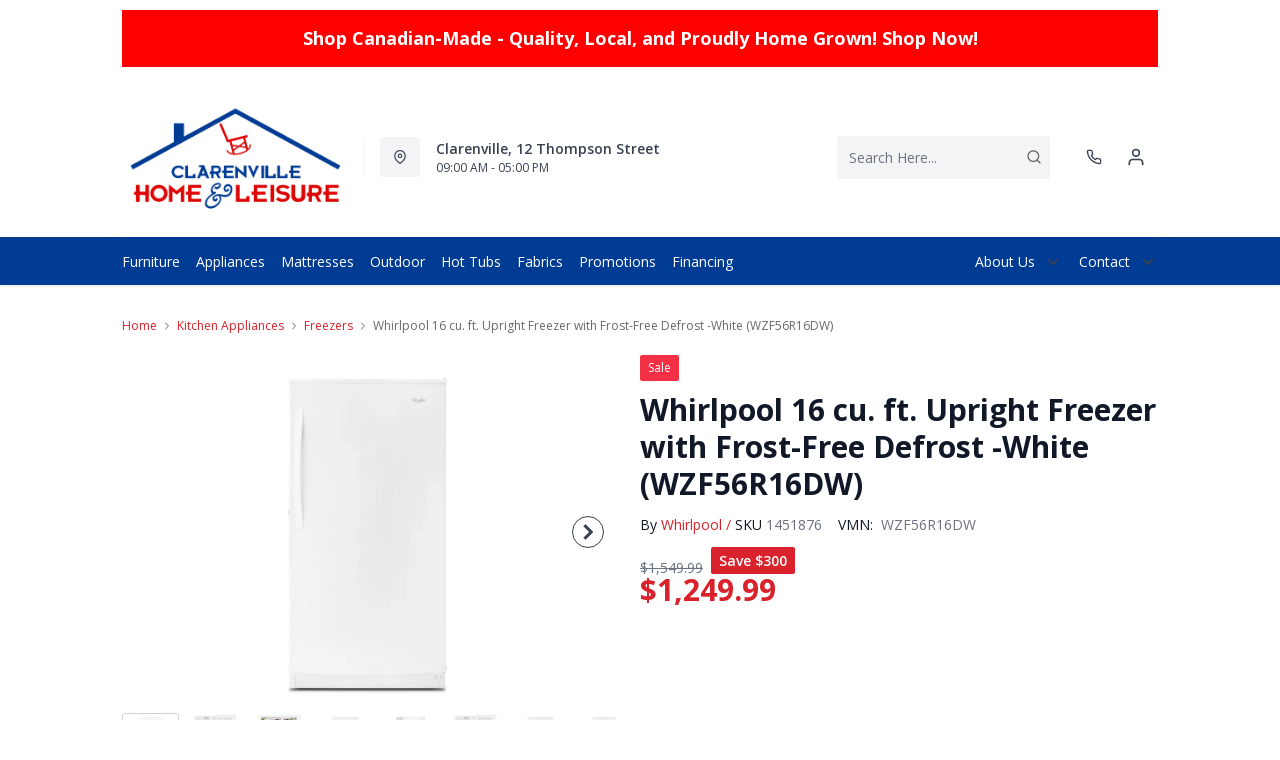

--- FILE ---
content_type: text/html; charset=utf-8
request_url: https://clarenvillehomeleisure.com/products/whirlpool-upright-freezer-wzf56r16dw-white
body_size: 39112
content:
<!DOCTYPE html>
<html lang="en" style="opacity:0;transition: opacity 500ms linear;">
  <meta name="google-site-verification" content="LnP6-YzGMg-d0aPY3MJ2szpieGzw54_cgPPlQYq6aVE"/>
  <meta name="viewport" content="width=device-width, initial-scale=1.0, height=device-height, minimum-scale=1.0, user-scalable=0, viewport-fit=cover">
  <head>
    <link href="https://fonts.googleapis.com/css2?family=Open+Sans:wght@300;400;500;600;700;800&display=swap" rel="stylesheet"><script type="application/javascript">
      var temName = "product"; //inititalize temName globally and remove other instances
      window.resourceBasePath = "//clarenvillehomeleisure.com/cdn/shop/t/43/assets/home.js?v=168518762847641322601756486527".split("home.js")[0]
    </script>
    <link rel="preconnect" href="https://cdn.shopify.com">
<link rel="preconnect" href="https://assets.dufresne.ca">
<link rel="preconnect" href="https://sr-tag.abtasty.com">
<link rel="preconnect" href="https://www.google-analytics.com">
<link rel="preconnect" href="https://s.acquire.io">
<link rel="preconnect" href="https://searchanise-ef84.kxcdn.com">
<link rel="preconnect" href="https://try.abtasty.com">
<link rel="preload" as="script" href="//clarenvillehomeleisure.com/cdn/shop/t/43/assets/product.js?v=47787182111626926841756486528" >
<link rel="preload" href="https://res.cloudinary.com/shared-furniture/image/upload/b_rgb:ffffff,c_pad,dpr_auto,f_auto,h_285,q_auto:low,w_400/c_pad,h_285,w_400/v1/products/WHL/WZF56R16DW/images/1?pgw=1" as="image" media="(max-width: 400px)">
      <link rel="preload" href="https://res.cloudinary.com/shared-furniture/image/upload/b_rgb:ffffff,c_pad,dpr_auto,f_auto,h_499,q_auto:low,w_700/c_pad,h_499,w_700/v1/products/WHL/WZF56R16DW/images/1?pgw=1" as="image" media="(min-width: 400.1px)">
    <script>
  window.YETT_BLACKLIST = [
    /easy-geo/,
    /swyment/,
    /analytics\.getshogun/,
    /messenger_commerce/,
    /pinimg\.com/,
    /justuno\.com/,
    /bat\.bing\.com/,
    /hotjar\.com/,
    /boomerang/,
    /tricorder/,
    /facebook/,
    /connect\.facebook\.net/,
    /assets\/admin/,
    /shop_events_listener/,
    /googletagmanager\.com/,
    /googletagmanager/,
    /gtm\.js/,
    /optimize\.js/,
    /browser-update\.org/,
    /tag\.rmp\.rakuten\.com/,
    /igodigital\.com/, // for salesforce
    /browser-update\.js/,
    /www\.gstatic\.com/,
    /static\.zotabox\.com/,
    /edge\.fullstory\.com/,
    /fullstory\.com/,
    /cdn\.shopify\.com\/shopifycloud\/shopify\/assets\/storefront/,
    
    /cdn\/shopifycloud\/boomerang/,
    /cdn\.shopify\.com\/s\/trekkie.*(js)$/,
    /cdn\/s\/trekkie\.storefront.*.min.js/,
    /d1liekpayvooaz\.cloudfront\.net/,
    /acquire\.io/,
    /sp\.analytics\.yahoo\.com/,
    /analytics\.tiktok\.com/,
    /cdn\.attn\.tv/,
    /s\.yimg\.com/, 
    /cdn\.jsdelivr\.net\/npm\/search-insights*/, 
    /content\.syndigo\.com/,
    /media\.flixcar\.com/,
    /media\.flixfacts\.com/,
    /aca\.506\.io/, 
    /wpm@*\/web-pixel-*\/sandbox\/worker\.modern\.js/,
    /ct\.pinterest\.com/, 
    /login-ds\.dotomi\.com/,
    /clarity\.ms/
  ]
</script>
<script src="//clarenvillehomeleisure.com/cdn/shop/t/43/assets/yett.min.js?v=104417259415931294491756486007"></script>





<script type="text/javascript">
  (function(){
    let ENABLE_HIDE = false;
    if(ENABLE_HIDE !== true) return

    let ENABLE_KEY = "tdg-key";

    const hideInit = function() {
        // Should we hide? If so, show overlay. If not, hide overlay.
        let hide = shouldHide()

        if(hide === true) {
            hideSite()
        } else {
            revealSite()
        }

        if(hide === true) {
            // Check if user should be able to access the site only if we are hiding
            handleAccess()
        }
    }

    const handleAccess = function() {
        let access = hasDebugParameter()

        if(access === true) {
            // Debug parameter found, set cookie and reload page
            setCookie()
            window.location.reload()
        }
    }

    const shouldHide = function() {
        // Hide if cookie doesn't exist
        let shouldHide = !cookieExists()

        return shouldHide
    }

    const setCookie = function() {
      var expiresMS = 24 * 60 * 60 * 1000 // 1 day
      var expiresDate = new Date()
      expiresDate.setTime(expiresDate.getTime() + expiresMS)
      document.cookie = `visible_${ENABLE_KEY}=true; expires=${expiresDate.toUTCString()}`
    }

    const cookieExists = function() {
      var hideSiteCookie = document.cookie.split('; ').find(c => c.startsWith(`visible_${ENABLE_KEY}`))

      return !!hideSiteCookie
    }

    const hideSite = function() {
        let overlay = document.querySelector('#site-hide');
        overlay.style.display = 'block';
    }

    const revealSite = function() {
        let overlay = document.querySelector('#site-hide');
        overlay.style.display = 'none';
    }

    const hasDebugParameter = function() {
        let params = new URLSearchParams(window.location.search)
        let debugParam = params.get('showsite') === 'true';

        return debugParam === true
    }

    hideInit()
  })();
</script>
<meta charset="utf-8"/>
    <meta http-equiv="X-UA-Compatible" content="IE=edge"/>
    <meta name="viewport" content="width=device-width, initial-scale=1.0, height=device-height, minimum-scale=1.0, user-scalable=0, viewport-fit=cover"/>
    <meta name="theme-color" content=""/>
    <meta http-equiv="Accept-CH" content="DPR, Width">
    <link rel="canonical" href="https://clarenvillehomeleisure.com/products/whirlpool-upright-freezer-wzf56r16dw-white" />
    <title>
      Whirlpool 16 cu. ft. Upright Freezer with Frost-Free Defrost -White (W&nbsp;&#124; Clarenville Home &amp; Leisure</title>
    <meta name="description" content="Put a spotlight on your frozen favorites inside this 16 cu. ft. upright freezer with LED interior lighting. Activating Fast Freeze quickly drops the temperature to help lock in freshness and flavor, and the temperature alarm will notify you if your food gets too warm. This upright freezer prevents frost build-up for a "><link rel="shortcut icon" href="https://res.cloudinary.com/drsg/image/upload/w_32,h_32,c_fill,f_auto,q_auto,dpr_auto,fl_progressive/Kiosk/Ico/favicon_36_qobnk1.ico" type="image/png"/>
    <style id="root-recliner-styles">
  :root{
    --color-gray-50: #F9FAFB;
    --color-gray-100: #F3F4F6;
    --color-gray-200: #E5E7EB;
    --color-gray-300: #D1D5DB;
    --color-gray-400: #9CA3AF;
    --color-gray-500: #6B7280;
    --color-gray-600: #4B5563;
    --color-gray-700: #374151;
    --color-gray-800: #1F2937;
    --color-gray-900: #111827;
    --color-yellow-100: #FEF9C3;
    --color-yellow-200: #FEF08A;
    --color-yellow-300: #FDE047;
    --color-yellow-400: #FACC15;
    --color-yellow-500: #EAB308;
    --color-orange-100: #FFEDD5;
    --color-orange-200: #FED7AA;
    --color-orange-300: #FDBA74;
    --color-orange-400: #FB923C;
    --color-orange-500: #F97316;
    --color-red-100: #FEE2E2;
    --color-red-200: #FECACA;
    --color-red-300: #FCA5A5;
    --color-red-400: #F87171;
    --color-red-500: #EF4444;
    --color-red-700: #DF1717;
    --color-green-100: #D1FAE5;
    --color-green-200: #A7F3D0;
    --color-green-300: #6EE7B7;
    --color-green-400: #34D399;
    --color-green-500: #10B981;
    --color-indigo-100: #E0E7FF;
    --color-indigo-200: #C7D2FE;
    --color-indigo-300: #A5B4FC;
    --color-indigo-400: #818CF8;
    --color-indigo-500: #6366F1;
    --color-on-sale: #d9222b;
    --color-brand-50: #4c8c2b;
    --color-brand-100: #bae8a2;
    --color-brand-300: #003797;
    --color-brand-500: #003797;
    --color-brand-700: #6082be;
    --color-brand-800: #003797;
    --color-brand-900: #1a1f1f;
    --color-link: #d9222b;
    --color-link-hover: #003797;
    --color-text: #656a67;
    --color-headings: #1a1f1f;
    --font-body:  "Work Sans",sans-serif; 
    --font-heading:  Fraunces,serif; 
  }
  @font-face {font-family: "element-icons"; src: url("//clarenvillehomeleisure.com/cdn/shop/t/43/assets/element-icons.woff?v=169404310336129790121756486007") format("woff"), url("//clarenvillehomeleisure.com/cdn/shop/t/43/assets/element-icons.ttf?v=84375329467733851761756486007") format("truetype"); font-weight: normal; font-display: "auto"; font-style: normal;}

   
  body{
    background-color:#ffffff;
  font-family: "Open Sans", sans-serif!important;
  }
  #main-wrapper{
    background-color:#ffffff;
  }
  .show-after-load{
    opacity:0 !important;
    visibility: hidden !important;
  }
  html.css-loaded .show-after-load{
    opacity:1 !important;
    visibility: visible !important;
  }
</style>
<link rel="preload" as="style" href="//clarenvillehomeleisure.com/cdn/shop/t/43/assets/product.css?v=46374227890567490241756486524" id="rec-stylesheet">
  <noscript><link rel="stylesheet" href="//clarenvillehomeleisure.com/cdn/shop/t/43/assets/product.css?v=46374227890567490241756486524"></noscript>
<script>
const recStylesheet = document.querySelector('#rec-stylesheet');
recStylesheet.onload = function(e) {
  this.rel='stylesheet'
  document.documentElement.classList.add('css-loaded')
  setTimeout(function(){document.documentElement.style.opacity = 1;},1400)
  this.onload=null; // some browser fire this multiple times!
}
</script>
<style id="custom_css">@media (min-width: 768px){    body .header__logo {        max-width: 250px;   }}@media (min-width: 992px){     .header-v2 {       height: 160px !important;    }    .catalog-menu::before {        top: 160px !important;    }}.footer-top{ border-bottom-width: 0 !important;}.menu_item, .navigation-bar ,.navigation-bar .container .items-center {background-color: #003c94 !important;border-color: #003c94 !important;}.menu_item__link {    color: #ffff !important;}/*.header-v3{background-color: #FBB040 !important;}*//* Header Navigation issue fixed for gray border Start */#shopify-section-header-v3 .navigation-bar .border-gray-200 {border-color: #003797 !important;}/* Header Navigation issue fixed for gray border End *//* Start - Tooltip */[data-title] {  position: relative;  text-transform: capitalize;}[data-title]:hover::before {  content: attr(data-title);  position: absolute;  bottom: -26px;  display: inline-block;  padding: 3px 6px;  border-radius: 2px;  background: #FFF;  color: #000;  font-size: 12px;  white-space: nowrap;  border:1px solid;  z-index:99;}/* End - Tooltip */ .newsletter-input-group input{     color: var(--color-text);}/*Added margin top for product detail page start */ .template-product #shopify-section-footer {     margin-top: 1rem;}/*Added margin top for product detail page end */ .footer-links .footer-top__col-title b {     font-size: 14px;     font-weight: 600;} .products-list__item > div {    height: 100%;}.pdp__gallery .swiper-gallery .swiper-slide.swiper-slide-active {    opacity: 1;}.account-page #nav #myAccount,.account-page #nav #orders,.account-page #nav #myWishlist,.account-page #nav #chatnow,.account-page div[data-section="account"],.account-page div[data-section="orders"],.account-page div[data-section="whishlist"],.account-page div[data-section="chatnow"] {  display: none;}.pdp .tabactive {    border-bottom: 3px solid var(--color-brand-500) !important;    color: var(--color-brand-500) !important;}.ab_original_searchbar {    display: block;}</style>
<meta name="google-site-verification" content="uVwLZEinnbjy4hIVVybFGG2eHxabWPLrkKi4P7vmddg"><!-- Google Tag Manager -->
<script>(function(w,d,s,l,i){w[l]=w[l]||[];w[l].push({'gtm.start':
new Date().getTime(),event:'gtm.js'});var f=d.getElementsByTagName(s)[0],
j=d.createElement(s),dl=l!='dataLayer'?'&l='+l:'';j.async=true;j.src=
'https://www.googletagmanager.com/gtm.js?id='+i+dl;f.parentNode.insertBefore(j,f);
})(window,document,'script','dataLayer','GTM-NTRRFN4');</script>
<!-- End Google Tag Manager --><script type="application/ld+json">
  {
    "@context": "https://schema.org",
    "@type": "Organization",
    "name": "Clarenville Home \u0026amp; Leisure ",
    "url": "https:\/\/clarenvillehomeleisure.com",
    "description": "",
    "logo": "https:\/\/res.cloudinary.com\/drsg\/image\/upload\/w_256,c_scale,f_auto,q_auto,dpr_auto,fl_progressive\/Kiosk\/Logo\/CHL_Logo.jpg",
    "image": "https:\/\/res.cloudinary.com\/drsg\/image\/upload\/w_256,c_scale,f_auto,q_auto,dpr_auto,fl_progressive\/Kiosk\/Logo\/CHL_Logo.jpg",
    "sameAs": [
      "",
      "https:\/\/www.facebook.com\/clarenvillehomeandleisure",
      "",
      "https:\/\/www.instagram.com\/clarenvillehomeleisure\/",
      "",
      "",
      "",
      ""
    ],
    "address": {
        "@type": "PostalAddress",
        "streetAddress": "12 Thompson Street",
        "addressLocality": "Clarenville",
        "addressRegion": "Newfoundland and Labrador",
        "postalCode": "A5A1Y9",
        "addressCountry": "Canada"
    },
    "telephone": "709-466-3258"
  }
  </script><script>window.performance && window.performance.mark && window.performance.mark('shopify.content_for_header.start');</script><meta id="shopify-digital-wallet" name="shopify-digital-wallet" content="/302383123/digital_wallets/dialog">
<meta name="shopify-checkout-api-token" content="327559e0eb1c2251907b88244762cfad">
<meta id="in-context-paypal-metadata" data-shop-id="302383123" data-venmo-supported="false" data-environment="production" data-locale="en_US" data-paypal-v4="true" data-currency="CAD">
<link rel="alternate" type="application/json+oembed" href="https://clarenvillehomeleisure.com/products/whirlpool-upright-freezer-wzf56r16dw-white.oembed">
<script async="async" src="/checkouts/internal/preloads.js?locale=en-CA"></script>
<script id="shopify-features" type="application/json">{"accessToken":"327559e0eb1c2251907b88244762cfad","betas":["rich-media-storefront-analytics"],"domain":"clarenvillehomeleisure.com","predictiveSearch":true,"shopId":302383123,"locale":"en"}</script>
<script>var Shopify = Shopify || {};
Shopify.shop = "clarenvillehome-leisure.myshopify.com";
Shopify.locale = "en";
Shopify.currency = {"active":"CAD","rate":"1.0"};
Shopify.country = "CA";
Shopify.theme = {"name":"Recliner--2025-29-08","id":144120152262,"schema_name":"Recliner","schema_version":"15.25.2","theme_store_id":null,"role":"main"};
Shopify.theme.handle = "null";
Shopify.theme.style = {"id":null,"handle":null};
Shopify.cdnHost = "clarenvillehomeleisure.com/cdn";
Shopify.routes = Shopify.routes || {};
Shopify.routes.root = "/";</script>
<script type="module">!function(o){(o.Shopify=o.Shopify||{}).modules=!0}(window);</script>
<script>!function(o){function n(){var o=[];function n(){o.push(Array.prototype.slice.apply(arguments))}return n.q=o,n}var t=o.Shopify=o.Shopify||{};t.loadFeatures=n(),t.autoloadFeatures=n()}(window);</script>
<script id="shop-js-analytics" type="application/json">{"pageType":"product"}</script>
<script defer="defer" async type="module" src="//clarenvillehomeleisure.com/cdn/shopifycloud/shop-js/modules/v2/client.init-shop-cart-sync_BT-GjEfc.en.esm.js"></script>
<script defer="defer" async type="module" src="//clarenvillehomeleisure.com/cdn/shopifycloud/shop-js/modules/v2/chunk.common_D58fp_Oc.esm.js"></script>
<script defer="defer" async type="module" src="//clarenvillehomeleisure.com/cdn/shopifycloud/shop-js/modules/v2/chunk.modal_xMitdFEc.esm.js"></script>
<script type="module">
  await import("//clarenvillehomeleisure.com/cdn/shopifycloud/shop-js/modules/v2/client.init-shop-cart-sync_BT-GjEfc.en.esm.js");
await import("//clarenvillehomeleisure.com/cdn/shopifycloud/shop-js/modules/v2/chunk.common_D58fp_Oc.esm.js");
await import("//clarenvillehomeleisure.com/cdn/shopifycloud/shop-js/modules/v2/chunk.modal_xMitdFEc.esm.js");

  window.Shopify.SignInWithShop?.initShopCartSync?.({"fedCMEnabled":true,"windoidEnabled":true});

</script>
<script>(function() {
  var isLoaded = false;
  function asyncLoad() {
    if (isLoaded) return;
    isLoaded = true;
    var urls = ["\/\/www.powr.io\/powr.js?powr-token=clarenvillehome-leisure.myshopify.com\u0026external-type=shopify\u0026shop=clarenvillehome-leisure.myshopify.com","https:\/\/cdn.hextom.com\/js\/quickannouncementbar.js?shop=clarenvillehome-leisure.myshopify.com","https:\/\/plan-app-ui.fairstone.ca\/merchants\/clarenvillehome-leisure\/fairstone-script-fmvxbmbjperb7.js?shop=clarenvillehome-leisure.myshopify.com","https:\/\/searchanise-ef84.kxcdn.com\/widgets\/shopify\/init.js?a=1R8R2A4w6d\u0026shop=clarenvillehome-leisure.myshopify.com"];
    for (var i = 0; i < urls.length; i++) {
      var s = document.createElement('script');
      s.type = 'text/javascript';
      s.async = true;
      s.src = urls[i];
      var x = document.getElementsByTagName('script')[0];
      x.parentNode.insertBefore(s, x);
    }
  };
  if(window.attachEvent) {
    window.attachEvent('onload', asyncLoad);
  } else {
    window.addEventListener('load', asyncLoad, false);
  }
})();</script>
<script id="__st">var __st={"a":302383123,"offset":-12600,"reqid":"6a24fb80-59a7-44ab-8545-ceede3ffcb5e-1769399199","pageurl":"clarenvillehomeleisure.com\/products\/whirlpool-upright-freezer-wzf56r16dw-white","u":"71dd789e7435","p":"product","rtyp":"product","rid":7814057853126};</script>
<script>window.ShopifyPaypalV4VisibilityTracking = true;</script>
<script id="captcha-bootstrap">!function(){'use strict';const t='contact',e='account',n='new_comment',o=[[t,t],['blogs',n],['comments',n],[t,'customer']],c=[[e,'customer_login'],[e,'guest_login'],[e,'recover_customer_password'],[e,'create_customer']],r=t=>t.map((([t,e])=>`form[action*='/${t}']:not([data-nocaptcha='true']) input[name='form_type'][value='${e}']`)).join(','),a=t=>()=>t?[...document.querySelectorAll(t)].map((t=>t.form)):[];function s(){const t=[...o],e=r(t);return a(e)}const i='password',u='form_key',d=['recaptcha-v3-token','g-recaptcha-response','h-captcha-response',i],f=()=>{try{return window.sessionStorage}catch{return}},m='__shopify_v',_=t=>t.elements[u];function p(t,e,n=!1){try{const o=window.sessionStorage,c=JSON.parse(o.getItem(e)),{data:r}=function(t){const{data:e,action:n}=t;return t[m]||n?{data:e,action:n}:{data:t,action:n}}(c);for(const[e,n]of Object.entries(r))t.elements[e]&&(t.elements[e].value=n);n&&o.removeItem(e)}catch(o){console.error('form repopulation failed',{error:o})}}const l='form_type',E='cptcha';function T(t){t.dataset[E]=!0}const w=window,h=w.document,L='Shopify',v='ce_forms',y='captcha';let A=!1;((t,e)=>{const n=(g='f06e6c50-85a8-45c8-87d0-21a2b65856fe',I='https://cdn.shopify.com/shopifycloud/storefront-forms-hcaptcha/ce_storefront_forms_captcha_hcaptcha.v1.5.2.iife.js',D={infoText:'Protected by hCaptcha',privacyText:'Privacy',termsText:'Terms'},(t,e,n)=>{const o=w[L][v],c=o.bindForm;if(c)return c(t,g,e,D).then(n);var r;o.q.push([[t,g,e,D],n]),r=I,A||(h.body.append(Object.assign(h.createElement('script'),{id:'captcha-provider',async:!0,src:r})),A=!0)});var g,I,D;w[L]=w[L]||{},w[L][v]=w[L][v]||{},w[L][v].q=[],w[L][y]=w[L][y]||{},w[L][y].protect=function(t,e){n(t,void 0,e),T(t)},Object.freeze(w[L][y]),function(t,e,n,w,h,L){const[v,y,A,g]=function(t,e,n){const i=e?o:[],u=t?c:[],d=[...i,...u],f=r(d),m=r(i),_=r(d.filter((([t,e])=>n.includes(e))));return[a(f),a(m),a(_),s()]}(w,h,L),I=t=>{const e=t.target;return e instanceof HTMLFormElement?e:e&&e.form},D=t=>v().includes(t);t.addEventListener('submit',(t=>{const e=I(t);if(!e)return;const n=D(e)&&!e.dataset.hcaptchaBound&&!e.dataset.recaptchaBound,o=_(e),c=g().includes(e)&&(!o||!o.value);(n||c)&&t.preventDefault(),c&&!n&&(function(t){try{if(!f())return;!function(t){const e=f();if(!e)return;const n=_(t);if(!n)return;const o=n.value;o&&e.removeItem(o)}(t);const e=Array.from(Array(32),(()=>Math.random().toString(36)[2])).join('');!function(t,e){_(t)||t.append(Object.assign(document.createElement('input'),{type:'hidden',name:u})),t.elements[u].value=e}(t,e),function(t,e){const n=f();if(!n)return;const o=[...t.querySelectorAll(`input[type='${i}']`)].map((({name:t})=>t)),c=[...d,...o],r={};for(const[a,s]of new FormData(t).entries())c.includes(a)||(r[a]=s);n.setItem(e,JSON.stringify({[m]:1,action:t.action,data:r}))}(t,e)}catch(e){console.error('failed to persist form',e)}}(e),e.submit())}));const S=(t,e)=>{t&&!t.dataset[E]&&(n(t,e.some((e=>e===t))),T(t))};for(const o of['focusin','change'])t.addEventListener(o,(t=>{const e=I(t);D(e)&&S(e,y())}));const B=e.get('form_key'),M=e.get(l),P=B&&M;t.addEventListener('DOMContentLoaded',(()=>{const t=y();if(P)for(const e of t)e.elements[l].value===M&&p(e,B);[...new Set([...A(),...v().filter((t=>'true'===t.dataset.shopifyCaptcha))])].forEach((e=>S(e,t)))}))}(h,new URLSearchParams(w.location.search),n,t,e,['guest_login'])})(!0,!0)}();</script>
<script integrity="sha256-4kQ18oKyAcykRKYeNunJcIwy7WH5gtpwJnB7kiuLZ1E=" data-source-attribution="shopify.loadfeatures" defer="defer" src="//clarenvillehomeleisure.com/cdn/shopifycloud/storefront/assets/storefront/load_feature-a0a9edcb.js" crossorigin="anonymous"></script>
<script data-source-attribution="shopify.dynamic_checkout.dynamic.init">var Shopify=Shopify||{};Shopify.PaymentButton=Shopify.PaymentButton||{isStorefrontPortableWallets:!0,init:function(){window.Shopify.PaymentButton.init=function(){};var t=document.createElement("script");t.src="https://clarenvillehomeleisure.com/cdn/shopifycloud/portable-wallets/latest/portable-wallets.en.js",t.type="module",document.head.appendChild(t)}};
</script>
<script data-source-attribution="shopify.dynamic_checkout.buyer_consent">
  function portableWalletsHideBuyerConsent(e){var t=document.getElementById("shopify-buyer-consent"),n=document.getElementById("shopify-subscription-policy-button");t&&n&&(t.classList.add("hidden"),t.setAttribute("aria-hidden","true"),n.removeEventListener("click",e))}function portableWalletsShowBuyerConsent(e){var t=document.getElementById("shopify-buyer-consent"),n=document.getElementById("shopify-subscription-policy-button");t&&n&&(t.classList.remove("hidden"),t.removeAttribute("aria-hidden"),n.addEventListener("click",e))}window.Shopify?.PaymentButton&&(window.Shopify.PaymentButton.hideBuyerConsent=portableWalletsHideBuyerConsent,window.Shopify.PaymentButton.showBuyerConsent=portableWalletsShowBuyerConsent);
</script>
<script data-source-attribution="shopify.dynamic_checkout.cart.bootstrap">document.addEventListener("DOMContentLoaded",(function(){function t(){return document.querySelector("shopify-accelerated-checkout-cart, shopify-accelerated-checkout")}if(t())Shopify.PaymentButton.init();else{new MutationObserver((function(e,n){t()&&(Shopify.PaymentButton.init(),n.disconnect())})).observe(document.body,{childList:!0,subtree:!0})}}));
</script>
<link id="shopify-accelerated-checkout-styles" rel="stylesheet" media="screen" href="https://clarenvillehomeleisure.com/cdn/shopifycloud/portable-wallets/latest/accelerated-checkout-backwards-compat.css" crossorigin="anonymous">
<style id="shopify-accelerated-checkout-cart">
        #shopify-buyer-consent {
  margin-top: 1em;
  display: inline-block;
  width: 100%;
}

#shopify-buyer-consent.hidden {
  display: none;
}

#shopify-subscription-policy-button {
  background: none;
  border: none;
  padding: 0;
  text-decoration: underline;
  font-size: inherit;
  cursor: pointer;
}

#shopify-subscription-policy-button::before {
  box-shadow: none;
}

      </style>

<script>window.performance && window.performance.mark && window.performance.mark('shopify.content_for_header.end');</script>
    <meta property="og:site_name" content="Clarenville Home &amp; Leisure ">
<meta property="og:url" content="https://clarenvillehomeleisure.com/products/whirlpool-upright-freezer-wzf56r16dw-white">
<meta property="og:title" content="Whirlpool 16 cu. ft. Upright Freezer with Frost-Free Defrost -White (WZF56R16DW)">
<meta property="og:type" content="product">
<meta property="og:description" content="Put a spotlight on your frozen favorites inside this 16 cu. ft. upright freezer with LED interior lighting. Activating Fast Freeze quickly drops the temperature to help lock in freshness and flavor, and the temperature alarm will notify you if your food gets too warm. This upright freezer prevents frost build-up for a "><meta property="product:availability" content="instock">
  <meta property="product:price:amount" content="1,249.99">
  <meta property="product:price:currency" content="CAD"><meta property="og:image" content="http://clarenvillehomeleisure.com/cdn/shop/products/1_1fadad8f-4392-4e0b-9e20-a1ffea319b48_1200x.jpg?v=1735582071">
      <meta property="og:image:secure_url" content="https://clarenvillehomeleisure.com/cdn/shop/products/1_1fadad8f-4392-4e0b-9e20-a1ffea319b48_1200x.jpg?v=1735582071">
      <meta property="og:image:alt" content="Whirlpool Upright Freezer (WZF56R16DW) - White"><meta property="og:image" content="http://clarenvillehomeleisure.com/cdn/shop/products/2_e3045ce8-7cc9-4bb6-9d67-c3fbb213f1c5_1200x.jpg?v=1691796789">
      <meta property="og:image:secure_url" content="https://clarenvillehomeleisure.com/cdn/shop/products/2_e3045ce8-7cc9-4bb6-9d67-c3fbb213f1c5_1200x.jpg?v=1691796789">
      <meta property="og:image:alt" content="Whirlpool Upright Freezer (WZF56R16DW) - White"><meta property="og:image" content="http://clarenvillehomeleisure.com/cdn/shop/products/3_e71455ea-ffad-48d7-a955-c8248041bd3e_1200x.jpg?v=1691796789">
      <meta property="og:image:secure_url" content="https://clarenvillehomeleisure.com/cdn/shop/products/3_e71455ea-ffad-48d7-a955-c8248041bd3e_1200x.jpg?v=1691796789">
      <meta property="og:image:alt" content="Whirlpool Upright Freezer (WZF56R16DW) - White">
<meta name="twitter:site" content="@">
<meta name="twitter:card" content="summary_large_image">
<meta name="twitter:title" content="Whirlpool 16 cu. ft. Upright Freezer with Frost-Free Defrost -White (WZF56R16DW)">
<meta name="twitter:description" content="Put a spotlight on your frozen favorites inside this 16 cu. ft. upright freezer with LED interior lighting. Activating Fast Freeze quickly drops the temperature to help lock in freshness and flavor, and the temperature alarm will notify you if your food gets too warm. This upright freezer prevents frost build-up for a ">
<script>
  var rock_messages = {"en":{"products": { "product": {"inventory_tracking_in_stock":"%{qty} in stock", "inventory_tracking_threshold_message":"Reservable" },"atp" : {"ships_by":"Ships by", "ships_as_soon_as":"Ships as soon as"} },"header":{"cart":{"top":"My","bottom":"Cart"},"account":{"top":"My","bottom":"Account","loggedInTop":"My Account"},"wishlist":{"top":"My","bottom":"Wishlist"},"search":{"placeholder":"Search Here..."}},"slideIns":{"account":{"greeting":"Hi {customer}!","heading":"Sign in to your account!"},"wishlist":{"heading":"My Wishlist ({num})","instructions":"Click on the {icon} icons to collect products here!"},"cart":{"heading":"My Cart ({num})","subtotalLabel":"Subtotal:","checkoutBtn":"Checkout"}},"cart":{"heading":"my cart","products":{"removeBtn":"Remove","addToWishlistBtn":"Add to wishlist","removeFromWishlistBtn":"Added to wishlist","originalPriceLabel":"Original Price","salePriceLabel":"Sale Price","discountedPriceLabel":"Discounted Price","quantityPickerLabel":"Quantity","quantityValue":"x {num}","totalLabel":"Total","totalSavedLabel":"{num} saved!","discountValue":"Discount: {num}"},"orderSummaryLabel":"Order Summary","originalPriceLabel":"Original Price","youSaveLabel":"You save","tax":{"gst":{"label":"Est. GST","value":"Calculated at checkout"},"pst":{"label":"Est. PST","value":"Calculated at checkout"}},"shippingOrPickup":{"label":"Shipping \/ Pickup","value":"Select at checkout"},"total":{"label":"Total","subscript":"before tax"},"continueToCheckoutBtn":"Continue to Checkout","continueWithCardBtn":"Proceed to checkout","continueWithFinancingBtn":"Checkout With Financing", "selectFinancingOption":"Select a Finance Option","whatsIncluded":"Translation missing: en.rock_messages.cart.whatsIncluded", "pdpRegionNotAvailableMsg":"Sorry, this product is not available in this region", "cartRegionNotAvailableMsg":"Sorry, this product is not available in your area. To proceed you may either change your postal code or remove this product from your cart.","cartDrsgApplianceNotAvailableMsg":"Financing is not available for this product.", "miniCart":{"protect":"Translation missing: en.rock_messages.cart.miniCart.protect", "protectOneQTY":"Translation missing: en.rock_messages.cart.miniCart.protectOneQTY", "protection":"Translation missing: en.rock_messages.cart.miniCart.protection", "protectionPlanUpdated":"Translation missing: en.rock_messages.cart.miniCart.protectionPlanUpdated", "pppModalCTA_Add":"Translation missing: en.rock_messages.cart.miniCart.pppModalCTA_Add", "pppModalCTA_Or":"Translation missing: en.rock_messages.cart.miniCart.pppModalCTA_Or", "yearLabel":"Translation missing: en.rock_messages.cart.miniCart.yearLabel", "noThanks":"Translation missing: en.rock_messages.cart.miniCart.noThanks"}}, "isPPPErrorStr": {"errorMessage":"This protection plan is currently unavailable in your region. Please remove it to continue to checkout."},"storeLocator":{"heading":"You closest store based on","updateBtn":"Update","updateBtnLong":"Update Postal Code","updateOr":"or","today":"Today:","getDirectionsBtn":"Get Directions","allLocationsBtn":"All Locations","shippingOptionsBtn":"Shipping Options","qcMessageFrench":"Translation missing: en.rock_messages.storeLocator.qcMessageFrench","qcMessageEnglish":"Translation missing: en.rock_messages.storeLocator.qcMessageEnglish"},"shippingNotification":{"spendToGetFreeShippingMessage":"Spend {spend} more to get free shipping!"},"forms":{"newsletter":{"email_placeholder":"Email address","error":"Error"},"login":{"emailAddressLabel":"Email Address","passwordLabel":"Password","forgotPasswordBtn":"Forgot password?","signInBtn":"Sign In","newCustomerLabel":"New Customer?","createAccountBtn":"Create Account"}},"pdp":{"brandLabel":"By","skuLabel":"SKU:","vendorModelNumberLabel":"VMN:","addToWishlistBtn":"Add to wishlist","removeFromWishlistBtn":"Added to wishlist","addToCartBtn":"Add to cart", "stickyaddToCartBtn":"Add to cart", "closestStore":"Your closest store:","financingTab":{"title":"Financing Options","learnMore":{"prefix":"** Learn More about {0}","suffix":"Financing"},"monthsLabel":"{num} months **"},"infoTab":{"title":"Product Information","overviewLabel":"Overview","detailsLabel":"Product Details","featuresLabel":"Features","specificationsLabel":"Specifications","dimensions":{"label":"Dimensions","width":"W:","depth":"D:","height":"H:"},"weightLabel":"Weight","assemblyInstructions":{"label":"Assembly Instructions","btn":"Download Assembly Instructions"},"additionalDimensionsLabel":"Additional Dimensions"},"itemsIncludedTab":{"title":"Items Included","quantityLabel":"Quantity:","dimensions":{"label":"Dimensions:","width":"W:","depth":"D:","height":"H:"},"vendorModelNoLabel":"VMN:"},"reviewsTab":{"title":"Customer Reviews"},"seriesTab":{"title":"Also in this Series"}, "discountLables":{"save":"Save", "saveupto":"Save up to", "percentOff":"%"}},"financing":{"label":"As low as","value":"{cost} per month ({num} Months)","noPaymentForXMonth":"No Payments Same As Cash for {num} Months", "financingAvailable":"Financing Available", "financingCreditAvailable":"credit available with Fairstone","financingCreditAvailableCheckout":"Credit available with Fairstone during checkout,","financingLearnMore":"Learn More About Financing","efNoPaymentForXMonth":"Pay now or don\u0026#39;t pay for {num} mos.", "equalMonthPayment":"equal monthly payments","airPercentage":"at {air}% AIR","noInterest":"no interest", "deferredPayment":"Deferred payments", "months":"months", "chatNow":"Chat now", "financingPlans":"Financing Plans", "financingCalculator":"Financing Calculator", "financeWant":"1. How much do you want to finance?", "reviewMontlyPayment":"2. Review equal monthly payment options.*", "totalFinancingAmount":"Total financing amount", "approvedCredit":"*On approved credit. Plus applicable fees and taxes.", "monthSign":"\/mo.","efInfoWindowDetailLink":"Learn More","efInfoWindowMsg":"On approved credit. Plus applicable fees and taxes.","label_prefix":"Or pay","financingCalulatorLink":"Financing calculator","efOrderSummartDetailLink":"See how","efMonthDetails":"{months} mos.","apply":"Apply","terms":"Terms","affirmText":"Translation missing: en.rock_messages.financing.affirmText","affirmCta":"Translation missing: en.rock_messages.financing.affirmCta","remaining":"remaining","lessThanHour":"Less than an hour remaining","saleEnds":"Sale ends"},"breadcrumbs":{"home":"Home"},"store":{"storeHoursLabel":"Store Hours","openTodayLabel":"Open today","storeAddressLabel":"Store Address","storePhoneLabel":"Store Phone","storeGuestCareCenterPhoneLabel":"Guest Care Center Phone","supportLabel":"Support","bookAppointmentLabel":"Book an appointment","storePageNotFoundError":"Store Page not found!", "otherStoreLocations": "Other Locations"},"menu":{"backBtn":"Back","browseAllBtn":"Browse all","shopAllBtn":"Shop all"},"collection":{"sortByLabel":"Sort by:","showInStockLabel":"Only Available:","displayingTotalLabel":"Displaying {num} out of {total} items","displayingNumLabel":"Displaying {num} items","noMoreItems":"No more items","noResultsFound":"No Results Found","readMoreBtn":"read more","readLessBtn":"read less","filter":{"heading":"Filters","showLess":"Show less","showMore":"Show more","clearAll":"Clear All","searchFor":"Search for"},"infinite":{"label":{"known":"There are {num} more products to see","unknown":"There are more products to see"},"button":"LOAD MORE"},"headerV2":{"subcollectionSelectorLabel":"show me","subcollectionSelectorDefaultValue":"everything"}},"promos":{"bundles":{"heading":"Limited time offer","openSectionBtn":"View Savings","closeSectionBtn":"Close","orLabel":"or","offerLabel":"Offer:","buyThisLabel":"Buy this:","getThisLabel":"Select your discount: {num} items","totalPriceLabel":"Total price","addItemsToCartBtn":"Add 2 items to cart"},"bar":{"viewMoreBtn":"View More Deals","viewMoreBtnSecondary":"from this category"}},"addressBook":{"addressBook":"Address Book","addAddress":"Add Address","Address1":"Address 1","Address2":"Address 2","City":"City","Province":"Province","Country":"Country","PostalCode":"Postal Code"},"general":{"currentItem":"Current Item","myAccount":"My Account","myOrders":"My Orders","logOut":"Log out","cancel":"Cancel","FirstName":"First Name","LastName":"Last Name","PleaseInput":"Please Input","Save":"Save","Delete":"Delete","Edit":"Edit","Default":"Default","SetDefault":"Set Default"},"cartOrderSummaryMessages": {"messagePromo" : "*If you have a promo code you may apply it at checkout.","ef_messagePromoMobile" : "Translation missing: en.rock_messages.cartOrderSummaryMessages.ef_messagePromoMobile","messageShippingOrPickup" : "Select your shipping or pick up option in the checkout","atpMessage" : "Receive your items as early as {atp} ","financeMessage" : "Learn More About Financing","ef_financeMessage":"Explore other financing options"},"productCard":{"quickView":"Quick View"},"algolia":{"loadMore":"Load More","currentlyViewing":"Viewing {start} - {end} of {total} products","queryResults":"{total} Search results for “{query}”","queryResultsPLP":"Displaying {total} Results","filters":"Filters","todayDeal":"Today\u0026#39;s deals","fastDeliveryTO":"Fast Delivery to","mobileFilters":"Filter \u0026amp; Sort","filter":"Translation missing: en.rock_messages.algolia.filter","sort":"Translation missing: en.rock_messages.algolia.sort","viewXProducts":"View {total} products","sortByLabel":"Sort by:","clearAll":"Clear All","noSearchResult":"Sorry, we currently don\u0026#39;t have any products that match your preferences.","tryTheFollowing":"Try the following:","noSearchResultLi-1":"Shop by category.","noSearchResultLi-2":"Disable fast delivery option or today’s deals.","noSearchResultLi-3":"Verify your postal code."},"algoliaAutoComplete": {"trendingSearch" : "Trending searches","mostPopular" : "Most popular","mostPopularSearchTerm" : "Most popular results for {searchTerm}","suggestions" : "Suggestions","viewAll" : "View all","clearAll" : "Clear all","recentSearches" : "Recent searches","noSearchResult" : "Sorry, we didn\u0026#39;t find any matches for {searchTerm} ","tryTheFollowing" : "Try the following:","noSearchResultLi-1" : "Double check your spelling","noSearchResultLi-2" : "Shop by category"},"rta": {"tabLabel" : "Assembly documents","tabDetailHeading" : "Assembly instructions","downloadAll" : "Download all","vmn" : "VMN","documentLabel" : "Assembly document", "customerRequiredAssembly":"Customer assembly required", "seeDetails":"See details ", "assemblyRequired":"Assembly required", "anyQuestions":"Any questions?", "downloadDocument":"Download #{item}", "viewDocument":"View #{item}", "chatNow":"Chat now"},"blogs": {"byAuthor" : "by {author}","loadMore" : "Load more","paginationDetail" : "Viewing {start} - {end} of {total} articles","sort" : "Sort","sortByLabel" : "Sort By","noSearchResult" : "Sorry, we didn’t find any matches for “{searchTerm}”.","tryTheFollowing" : "Try the following:","noSearchResultLi-1" : "Double-check your spelling.","noSearchResultLi-2" : "Use more general keywords (e.g., \u0026quot;sofa\u0026quot; instead of \u0026quot;blue velvet sofa\u0026quot;).","noSearchResultLi-3" : "Browse our popular categories below for fresh ideas.","checkoutBlog" : "Check out our latest blog posts","searchIn" : "Search in {pageTitle}","sortNewest" : "Newest","sortOldest" : "Oldest","sortAtoZ" : "A-Z","sortZtoA" : "Z-A","tags" : "Tags"}}}
// prettier-ignore
  var tdg = {
    shop: {
      id: 302383123,
      name: "Clarenville Home \u0026amp; Leisure ",
      base_url: "https:\/\/clarenvillehomeleisure.com",
      settings: {"preload_tags":"","admin_customer_tag":"TDGAdmin","remove_strings_characters":"","page_templates":"","bread_enable_pdp":true,"bread_enable_collection":true,"bread_enable_my_account":true,"bread_enable_blog":true,"cypress_setting":"","cart_type":"basic","cart_delivery_prepend_title":"Free Pick Up","cart_delivery_prepend_handle":"Better Shipping App-BetterShipping-Free%20Pick%20Up-0.00","cart_delivery_prepend_price":"0","cart_sfl":false,"cart_sfl_api":"https:\/\/4gyo0dk62l.execute-api.ca-central-1.amazonaws.com\/development","Learn_more_about_financing":"\/pages\/financing","cart_show_q":true,"handle_fairstone_planissue":false,"fairstone_script_url":"ajax\/libs\/jquery\/3.5.1\/jquery.min.js","enable_shipping_note":false,"free_shipping_cutoff":500,"free_shipping_cart_message":"You may qualify for free local shipping*","checkout_fairstone_selector":"38499549253","checkout_fairstone_text":"Financing","checkout_show_fairstone_logo":true,"checkout_show_fairstone_financing_card":true,"collection_header_type":"v1","collection_content_type":"shopify","collection_algolia_facets":"","collection_algolia_show_more_limit":5,"collection_algolia_refinements_excluded_attributes":"","collection_algolia_sort_indexes":"","collection_algolia_num_items":36,"collection_algolia_appliance_categories":"Laundry Room,Kitchen Appliances","collection_section_type":"original","address_section":"new","my_account_section":false,"order_section":false,"wishlist_account":false,"chat_now_account":false,"my_account_section_url":"\/account\/addresses","canada_area_code":"","color_text_darkness":"color_gray_700","color_headings":"#1a1f1f","color_link":"#d9222b","color_link_hover":"#003797","color_body":"#ffffff","color_main":"#ffffff","on_sale_price_color":"#d9222b","color_brand_50":"#4c8c2b","color_brand_100":"#bae8a2","color_brand_300":"#003797","color_brand_500":"#003797","color_brand_700":"#6082be","color_brand_800":"#003797","color_brand_900":"#1a1f1f","default_theme_color":"#F98D2C","enable_console_logs":false,"custom_css":"@media (min-width: 768px){\n    body .header__logo {\n        max-width: 250px;\n   }\n}\n@media (min-width: 992px){ \n    .header-v2 {\n       height: 160px !important;\n    }\n    .catalog-menu::before {\n        top: 160px !important;\n    }\n}\n\n.footer-top{\n border-bottom-width: 0 !important;\n}\n\n\n.menu_item, .navigation-bar ,.navigation-bar .container .items-center {background-color: #003c94 !important;\nborder-color: #003c94 !important;}\n.menu_item__link {\n    color: #ffff !important;\n}\n\n\/*.header-v3{\nbackground-color: #FBB040 !important;\n}*\/\n\/* Header Navigation issue fixed for gray border Start *\/\n#shopify-section-header-v3 .navigation-bar .border-gray-200 {\nborder-color: #003797 !important;\n}\n\/* Header Navigation issue fixed for gray border End *\/\n\/* Start - Tooltip *\/\n[data-title] {\n  position: relative;\n  text-transform: capitalize;\n}\n[data-title]:hover::before {\n  content: attr(data-title);\n  position: absolute;\n  bottom: -26px;\n  display: inline-block;\n  padding: 3px 6px;\n  border-radius: 2px;\n  background: #FFF;\n  color: #000;\n  font-size: 12px;\n  white-space: nowrap;\n  border:1px solid;\n  z-index:99;\n}\n\/* End - Tooltip *\/\n\n .newsletter-input-group input{\n     color: var(--color-text);\n}\n\/*Added margin top for product detail page start *\/\n .template-product #shopify-section-footer {\n     margin-top: 1rem;\n}\n\/*Added margin top for product detail page end *\/\n .footer-links .footer-top__col-title b {\n     font-size: 14px;\n     font-weight: 600;\n}\n .products-list__item \u003e div {\n    height: 100%;\n}\n\n.pdp__gallery .swiper-gallery .swiper-slide.swiper-slide-active {\n    opacity: 1;\n}\n\n.account-page #nav #myAccount,\n.account-page #nav #orders,\n.account-page #nav #myWishlist,\n.account-page #nav #chatnow,\n.account-page div[data-section=\"account\"],\n.account-page div[data-section=\"orders\"],\n.account-page div[data-section=\"whishlist\"],\n.account-page div[data-section=\"chatnow\"] {\n  display: none;\n}\n\n.pdp .tabactive {\n    border-bottom: 3px solid var(--color-brand-500) !important;\n    color: var(--color-brand-500) !important;\n}\n\n.ab_original_searchbar {\n    display: block;\n}","enable_Custom_message":false,"custom_Message":"","enable_custom_head_meta":true,"custom_head_meta":"\u003cmeta name=\"google-site-verification\" content=\"uVwLZEinnbjy4hIVVybFGG2eHxabWPLrkKi4P7vmddg\"\u003e","enable_custom_head_js":true,"custom_head_js":"\u003c!-- Google Tag Manager --\u003e\n\u003cscript\u003e(function(w,d,s,l,i){w[l]=w[l]||[];w[l].push({'gtm.start':\nnew Date().getTime(),event:'gtm.js'});var f=d.getElementsByTagName(s)[0],\nj=d.createElement(s),dl=l!='dataLayer'?'\u0026l='+l:'';j.async=true;j.src=\n'https:\/\/www.googletagmanager.com\/gtm.js?id='+i+dl;f.parentNode.insertBefore(j,f);\n})(window,document,'script','dataLayer','GTM-NTRRFN4');\u003c\/script\u003e\n\u003c!-- End Google Tag Manager --\u003e","enable_custom_body_start_js":true,"custom_body_start_js":"\u003c!-- Google Tag Manager (noscript) --\u003e\n\u003cnoscript\u003e\u003ciframe src=\"https:\/\/www.googletagmanager.com\/ns.html?id=GTM-NTRRFN4\" height=\"0\" width=\"0\" style=\"display:none;visibility:hidden\"\u003e\u003c\/iframe\u003e\u003c\/noscript\u003e\n\u003c!-- End Google Tag Manager (noscript) --\u003e\n\n\n\u003cscript\u003e\nwindow.addEventListener(\"scroll\", function() {\n    let _elem = document.querySelector(\".pdp .pdp__title\");\n    if (_elem) {\n        let _bounding = _elem?.getBoundingClientRect();\n\n        if (_bounding) {\n            let stickyel = document.getElementById(\"pdp-sticky\");\n            let headerElmnt = document.getElementById(\"shopify-section-header-v3\");\n            if (_bounding.top \u003c 0) {\n                stickyel.classList.remove(\"hidden\");\n                stickyel.classList.add(\"stickydiv\");\n\n                if (headerElmnt \u0026\u0026 headerElmnt != null) {\n                    stickyel.style.top = parseInt(headerElmnt.offsetHeight) + \"px\";\n                }\n            } else {\n                stickyel.classList.add(\"hidden\");\n                stickyel.classList.remove(\"stickydiv\");\n\n                if (headerElmnt \u0026\u0026 headerElmnt != null) {\n                    stickyel.style.top = \"0px\";\n                }\n            }\n        }\n\n    }\n});\n\u003c\/script\u003e","enable_custom_body_end_js":false,"custom_body_end_js":"","custom_chat_script":"\u003cscript defer src=\"https:\/\/connect.podium.com\/widget.js#API_TOKEN=f8fa35fb-7222-414a-85a9-9326fb9adf5c\" id=\"podium-widget\" data-api-token=\"f8fa35fb-7222-414a-85a9-9326fb9adf5c\"\u003e\u003c\/script\u003e","enable_chat_at_checkout":true,"enable_custom_checkout_js":false,"custom_checkout_js":"","terms_conditions_text":"","favicon":null,"favicon_fallback":"Kiosk\/Ico\/favicon_36_qobnk1.ico","layout_width":"fullscreen","enable_easy_financing":true,"enable_drsg_financing":true,"enable_drsg_financing_message":true,"hide_drsg_financing_for_appliance_tag":"Appliances, Electronics","price_template":"template_3","disable_fairstone_financing_by_province":"","deferred_payment_combine":true,"deferred_payment_months_desc":3,"deferred_payment_months":12,"easy_financing_shop_metafield_key":"finan_config","easy_financing_variant_metafield_key":"FinancingOptions","enable_fairstone_financing_interestText":false,"fairstone_finance_interest_text":"+ Interest, Taxes and Fees. See \u003ca style=\"border-bottom:1px solid #008647\" href=\"https:\/\/clarenvillehome-leisure.myshopify.com\/pages\/financing\" target=\"_blank\"\u003eFinance page\u003c\/a\u003e for details.","finance_text":"+ Taxes and Fees. See \u003ca style=\"border-bottom:1px solid #008647\" href=\"https:\/\/clarenvillehome-leisure.myshopify.com\/pages\/financing\" target=\"_blank\"\u003eFinance page\u003c\/a\u003e for details.","administrative_fee":"+ $@@adminFee@@ admin fee","enable_financing_minimum_purchase_price":false,"financing_minimum_purchase_price_value":"0","enable_arrangement_option":true,"header_type":"v3","isTDGSite":false,"checkoutExtEnabled":false,"default_listing_view":"grid","brand":"","location_cookie_expiry_time":24,"enable_geolocation_onload":false,"geolocation_error_text":"Please share your location for better pricing options.","default_user_location_json":"{'ip': false, 'latitude': '', 'longitude': '', 'zip': '', 'country': 'CA', 'address': '', 'province': '', 'city': ''}","default_location_out_of_region__popup_heading":"Out of region","default_location_popup_message":"You store has been auto-selected to an Ontario store.","default_location_out_of_region_popup_message":"Pricing and shipping are unavailable for this region.","default_location_cart_popup_message":"we respects your privacy and will not share this information with anyone","default_location_plp_message":"Your location is set to the above postal code. Update your postal code.","out_of_region_pdp_message":"Pricing and shipping are unavailable for this region.","error_message_when_shipping_not_available":"We do not ship to this postal code at the moment.","location_popup_regionalization_text":"Pricing not available for postal code","show_default_store_location":true,"default_store_location_json":"{\"storeID\":\"247\",\"storeName\":\"Clarenville Home \u0026 Leisure\",\"storeAddress\":\"12 Thompson Street\",\"address_unit\":\"\",\"storeCity\":\"Clarenville\",\"storeProvince\":\"NL\",\"storePostalCode\":\"A5A 1A9\",\"storeCountry\":\"CA\",\"storePhone\":\"(709) 466-3258\",\"storeGuestCareCenterPhone\":\"(709) 466-3258\",\"sunHours\":\"\",\"monHours\":\"09:00 AM - 05:00 PM\",\"tueHours\":\"09:00 AM - 05:00 PM\",\"wedHours\":\"09:00 AM - 05:00 PM\",\"thuHours\":\"09:00 AM - 05:00 PM\",\"friHours\":\"09:00 AM - 05:00 PM\",\"satHours\":\"10:00 AM - 05:00 PM\",\"hours\":[{\"day\":\"Mon-Fri\",\"dayTime\":\"09:00 AM - 05:00 PM\"},{\"day\":\"Sat\",\"dayTime\":\"10:00 AM - 05:00 PM\"}],\"storeLat\":48.16499920768976,\"storeLong\":-53.97586816336971,\"storeFacebookWebPageURL\":\"https:\/\/www.facebook.com\/clarenvillehomeandleisure\",\"storeTwitterWebPageURL\":\"\",\"storePinterestWebPageURL\":\"\",\"storeGoogleWebPageURL\":\"https:\/\/www.google.com\/maps\/place\/Clarenville+Home+and+Leisure\/@48.1643981,-53.9779281,15z\/data=!4m12!1m6!3m5!1s0x0:0xfdd2cfa48cb49390!2sClarenville+Home+and+Leisure!8m2!3d48.1643981!4d-53.9779281!3m4!1s0x0:0xfdd2cfa48cb49390!8m2!3d48.1643981!4d-53.9779281\",\"storeInstagramWebPageURL\":\"https:\/\/www.instagram.com\/clarenvillehomeleisure\/\",\"store_page\":\"\/pages\/store-details\",\"storeDC\":\"\",\"BookAppointmentURL\":\"\"}","show_other_store_locations":false,"other_stores_location_json":"","enable_pricezoneapi_postalcodes_notongoogle":false,"enable_product_recommendation":false,"enable_hreflang_geographic_targeting":false,"hidesite_enabled":false,"hidesite_key":"tdg-key","tasty_enable":false,"tasty_key":"","app_service_url":"","price_zone_api_link":"apps\/postalcode\/PriceZones\/api\/v1.0\/","postal_code_api_link":"apps\/postalcode\/PostalCode\/api\/v1.0\/","products_default_search":"original","ab_tasty_cookie":"abTastySearch","algolia_application_id":"","algolia_search_api_key":"","algolia_index_prefix":"","algolia_search_text_placeholder":"Search for a Sofa or a Mattress here...","algolia_trending_search_title":"Trending Search","algolia_facets":"","algolia_show_more_limit":5,"algolia_refinements_excluded_attributes":"","algolia_sort_indexes":"","algolia_num_items":36,"algolia_appliance_categories":"Laundry Room,Kitchen Appliances","trending_search_category_desktop":"","trending_search_category_Mobile":"","recent_search_category_count_to_be_saved":3,"autoSuggestion_product_card_count":5,"expiry_hours_most_popular":7,"Search_character_limit":3,"suggestion_items_count":6,"enable_augmented_reality":false,"ar_url":"","ar_retailer_id":"","bv_enable":false,"bv_script":"","bv_prepend_siteid":false,"powerfront_enabled":false,"powerfront_script":"","cld_cloud_name":"drsg","cld_cname":"res.cloudinary.com\/drsg","slider_style_name":"classic","show_arrows_on_main_image":false,"cld_desktop_gallery_type":"inline","cld_desktop_zoom":3,"cld_mobile_zoom":3,"flixfacts_distributor_id":"9359","enable_epsilon_on_brand":false,"epsilon_proxy_name":"","epsilon_company_id":"","epsilon_proxy_cmagic_id":"","search_index_name":"","enable_quickView_on_brand":true,"enable_quickView_invalid_postalCode_popup_close":false,"enable_extole":false,"extole_js_library":"","extole_label":"","moneris_page_terms_link":"","moneris_page_return_privacy_link":"","GoogleMapsApiKey":"","google_recaptcha_token":"","loggly_enable":false,"loggly_token":"","loggly_checkout_atp_tag":"","moneris_mode":"qa","moneris_lambda_endpoint":"","panorama_enable":false,"panorama_script":"","weglot_enable":false,"weglot_api_key":"","weglot_dynamic":".pdp__main,#shopify-section-off-canvas-mini-cart,.mini-cart__header,.collection__contents,.tab-series,.cart-page,.section-collection-header,.el-drawer__wrapper,.rec-drawer,.mini-cart__shipping,.section-selected-products","weglot_hide_switcher":false,"weglot_cache":true,"text_webcollage_secret":"w6FMy33A9eFzlCy6","webcollage_id":"dufresne-ca","syndigo_enable":false,"syndigo_manufacturer_section_id":"manufacturer","syndigo_script":"","extendppp_enable":false,"flexiti_enable":false,"affirm_enable":false,"affirm_script":"","inventory_tracking_enable":false,"inventory_tracking_threshold":0,"inventory_tracking_exclude_tags":"","atp_enabled":false,"show_atp_section":false,"atp_date_format":"ddd, MMM DD YYYY","atp_checkout_constraints":"tag1|tag2,tag3|tag4","atp_stale_offset":"2","atp_stale_handle_html":"replace","atp_stale_content":"","atp_unknown_offset":"45","atp_far_content":"\u003cdiv class=\"text-gray-500\"\u003e\u003cspan class=\"font-semibold\"\u003eShips after: \u003c\/span\u003e We found longer wait times on this product than usual! For more options, \n \u003ca href=\"javascript:acquireIO.max()\" class=\"bg-white underline\" style=\"display:inline-flex;\"\u003eChat Now\u003c\/a\u003e \u003c\/div\u003e","atp_far_handle_html":"replace","atp_unknown_handle_html":"replace","atp_unknown_content":"","atp_out_of_region_content":"","atp_data_error_content":"","atp_ships_to_text":"Ships To","free_shipping_text":"","atp_postal_invalid_input":"Invalid postal code","atp_postal_not_available":"Postal code not available","enable_tentative_ship_after_date":false,"tentative_atp_content":"\u003cspan\u003e$dynamicAtp$. For detailed delivery date(s), \u003ca class=\" opens-chat underline\" style=\"display: inline-flex\" id=\"openChatButton\" onclick=\"openChatButtonClick()\" href=\"javascript:;\"\u003eChat Now\u003c\/a\u003e\u003c\/span\u003e","sticky_enable":true,"storelocator_enable":false,"attributes_unit_system":"none","attributes_format_map":"format1","attributes_dimension_format":"{value}{unit}","attributes_dimension_array_format":"([{label}: {value}{unit}{seperator=, }])","maximum_number_of_badges":2,"badge_sale_enable":true,"badges_placements":"above_title","badge_sale_label":"Sale","badge_sale_color":"#f43044","badge_zone_promotion":"all_zones","badge1_enable":false,"badge1_over_sale":false,"badge1_color":"#4c8c2b","badge1_label":"","badge1_icon":null,"badge1_icon_fallback":"","badge1_icon_fallback_alt":"","badge1_cart_placement":"disable","badge1_pdp_placement":"disable","badge1_data_src":"tag","badge1_tag":"","badge1_metafield":"","badge1_zone_promotion":"all_zones","badge2_enable":true,"badge2_over_sale":false,"badge2_color":"#d52b1e","badge2_label":"Made in Canada","badge2_icon":"\/\/clarenvillehomeleisure.com\/cdn\/shop\/files\/maple-white.png?v=1731104820","badge2_icon_fallback":"","badge2_icon_fallback_alt":"","badge2_cart_placement":"pl1","badge2_pdp_placement":"enable","badge2_data_src":"tag","badge2_tag":"Canadian Made_Yes","badge2_metafield":"Canadian Made","badge2_zone_promotion":"all_zones","badge3_enable":false,"badge3_over_sale":false,"badge3_color":"#4c8c2b","badge3_label":"","badge3_icon":null,"badge3_icon_fallback":"","badge3_icon_fallback_alt":"","badge3_cart_placement":"disable","badge3_pdp_placement":"disable","badge3_data_src":"tag","badge3_tag":"","badge3_metafield":"","badge3_zone_promotion":"all_zones","badge4_enable":false,"badge4_over_sale":false,"badge4_color":"#4c8c2b","badge4_label":"","badge4_icon_fallback":"","badge4_icon_fallback_alt":"","badge4_cart_placement":"disable","badge4_pdp_placement":"disable","badge4_data_src":"tag","badge4_tag":"","badge4_metafield":"","badge4_zone_promotion":"all_zones","badge5_enable":false,"badge5_over_sale":false,"badge5_color":"#4C8C2B","badge5_label":"","badge5_icon":null,"badge5_icon_fallback":"","badge5_icon_fallback_alt":"","badge5_cart_placement":"disable","badge5_pdp_placement":"disable","badge5_data_src":"tag","badge5_tag":"","badge5_metafield":"","badge5_zone_promotion":"all_zones","badge6_enable":false,"badge6_over_sale":false,"badge6_color":"#4C8C2B","badge6_label":"","badge6_icon_fallback":"","badge6_icon_fallback_alt":"","badge6_cart_placement":"disable","badge6_pdp_placement":"disable","badge6_data_src":"tag","badge6_tag":"","badge6_metafield":"","badge6_zone_promotion":"all_zones","badge7_enable":false,"badge7_over_sale":false,"badge7_color":"#4C8C2B","badge7_label":"","badge7_icon_fallback":"","badge7_icon_fallback_alt":"","badge7_cart_placement":"disable","badge7_pdp_placement":"disable","badge7_data_src":"tag","badge7_tag":"","badge7_metafield":"","badge7_zone_promotion":"all_zones","badge8_enable":false,"badge8_over_sale":false,"badge8_color":"#4C8C2B","badge8_label":"","badge8_icon_fallback":"","badge8_icon_fallback_alt":"","badge8_cart_placement":"disable","badge8_pdp_placement":"disable","badge8_data_src":"tag","badge8_tag":"","badge8_metafield":"","badge8_zone_promotion":"all_zones","badge9_enable":false,"badge9_over_sale":false,"badge9_color":"#4C8C2B","badge9_label":"","badge9_icon_fallback":"","badge9_icon_fallback_alt":"","badge9_cart_placement":"disable","badge9_pdp_placement":"disable","badge9_data_src":"tag","badge9_tag":"","badge9_metafield":"","badge9_zone_promotion":"all_zones","badge10_enable":false,"badge10_over_sale":false,"badge10_color":"#4C8C2B","badge10_label":"","badge10_icon_fallback":"","badge10_icon_fallback_alt":"","badge10_cart_placement":"disable","badge10_pdp_placement":"disable","badge10_data_src":"tag","badge10_tag":"","badge10_metafield":"","badge10_zone_promotion":"all_zones","override_promo_tags":"","override_promo_sale_end_date":"","promotionShowEndDate":false,"promotionShowCountdownThreshold":3,"ppp_enabled":false,"product_show_vendor":true,"product_show_review":true,"show_vendor_on_homepage":true,"product_show_finance":true,"enable_syndigo_widget":false,"enable_container_products":false,"product_price_fallback_text":"Please contact Store for price","product_zero_fallback_text":"Please contact Store for price","product_show_pricing_scenario":"show","product_show_pricing_exceptions":"Brand_Amana, Function_Motion, Function_Manual, Function_Manual Reclining, Function_Power Reclining, Brand_CA Munro","product_regular_price_scenario":"show","product_regular_price_exceptions":"","product_regular_price_in_cart":"yes","product_saving_value_scenario":"show","product_saving_value_exceptions":"","product_saving_value_template":"as","product_saving_value_template_reverse":"","product_atc_scenario":"hide","product_price_atc_scenario":false,"product_atc_exceptions":"","product_price_atc_shoppingads":false,"enable_default_product_schema":false,"shop_the_series_product_limit":20,"sp_exclude_tags":"finan, System-Only","sp_enforced_tags":"recliner-theme","sp_exclude_tags_plp":"Lee_test","unavailable_hide_price":true,"unavailable_hide_atp":true,"unavailable_hide_promo":true,"unavailable_hide_financing":true,"unavailable_hide_addtocart":true,"unavailable_show_text":"Product Not Available","virtualproduct_tags":"Store-Gift-Card","virtualproduct_hide_atp":true,"virtualproduct_hide_financing":true,"promoPreviewDate":"1586440325000","promo1Title":"","promo1PublishFromDate":"2020-07-25","promo1PublishToDate":"2020-12-04","promo2Title":"","promo2PublishFromDate":"2019-11-15","promo2PublishToDate":"2019-11-16","promo3Title":"","promo3PublishFromDate":"2019-11-15","promo3PublishToDate":"2019-11-16","promo4Title":"","promo4PublishFromDate":"2019-11-14","promo4PublishToDate":"2019-11-28","promo5Title":"","promo5PublishFromDate":"2019-11-16","promo5PublishToDate":"2019-11-28","promo6Title":"4","promo6PublishFromDate":"2019-11-06","promo6PublishToDate":"2019-11-15","promo7Title":"","promo7PublishFromDate":"2019-11-08","promo7PublishToDate":"2019-11-12","promo8Title":"","promo8PublishFromDate":"2019-11-14","promo8PublishToDate":"2019-11-27","promo9Title":"","promo9PublishFromDate":"2020-04-03","promo9PublishToDate":"2020-04-09","promo10Title":"","promo10PublishFromDate":"2020-09-05","promo10PublishToDate":"2020-09-08","toast_regionalization_enable_on_no_pricing":false,"toast_regionalization_enable_on_no_transactions":false,"toast_regionalization_title":"","toast_regionalization_body":"","toast_regionalization_action":"","toast_regionalization_timer":60,"toast_regionalization_remember_close":false,"regionalization_enable":false,"regionalization_css":"","regionalization_appliances_enable":false,"regionalization_appliances_tag":"","regionalization_appliances_css":"","enable_rta":false,"assembly_required_drawer_intro":"","sms_checkout":false,"seo_logo":null,"seo_logo_fallback":"Kiosk\/Logo\/CHL_Logo.jpg","seo_image":null,"seo_image_fallback":"","seo_social_image":null,"seo_social_image_fallback":"Kiosk\/Logo\/CHL_Logo.jpg","seo_enable_organization_schema":true,"seo_enable_product_schema":true,"seo_enable_breadcrumbs_schema":true,"share_image":null,"social_twitter_link":"","social_facebook_link":"https:\/\/www.facebook.com\/clarenvillehomeandleisure","social_pinterest_link":"","social_instagram_link":"https:\/\/www.instagram.com\/clarenvillehomeleisure\/","social_Tiktok_link":"","social_tumblr_link":"","social_snapchat_link":"","social_youtube_link":"","social_vimeo_link":"","storefront_graphql_endpoint":"","storefront_graphql_password":"","SelfHelp_enable":false,"Guest_care_url":"","Helpfull_video":false,"my_account_guest_care":"","order_history_guest_care":"","find_store_guest_care":"","faq_guest_care":"","financing_guest_care":"","refund_policy_guest_care":"","privacy_policy_guest_care":"","tax_exempt_status_guest_care":"","delivery_options_guest_care":"","product_protection_guest_care":"","terms_of_service_guest_care":"","warranties_guest_care":"","product_care_guest_care":"","terms_of_sale_guest_care":"","measure_guest_care":"","buying_guides_guest_care":"","call_content":"","chat_content":"","schedule_appointment":"","shop_live_in_store":"","font_body":{"error":"json not allowed for this object"},"font_heading":{"error":"json not allowed for this object"},"wishlist_enable":false,"wishlist_pagination":12,"zone_prices_enable":false,"zone_restrictions_enable":false,"zone_key_1":"","zone_key_2":"","zone_key_3":"","zone_key_4":"","zone_key_5":"","zone_key_6":"","language_label_text":"","zone_restrictions_css":"","enable_loadbee":false,"loadbee_apikey":"","loadbee_locale":"en_CA","loadbee_productIdentifier":"upc","checkout_header_image":null,"checkout_logo_image":null,"checkout_logo_position":"left","checkout_logo_size":"medium","checkout_body_background_image":null,"checkout_body_background_color":"#ffffff","checkout_input_background_color_mode":"white","checkout_sidebar_background_image":null,"checkout_sidebar_background_color":"#fafafa","checkout_heading_font":"-apple-system, BlinkMacSystemFont, 'Segoe UI', Roboto, Helvetica, Arial, sans-serif, 'Apple Color Emoji', 'Segoe UI Emoji', 'Segoe UI Symbol'","checkout_body_font":"-apple-system, BlinkMacSystemFont, 'Segoe UI', Roboto, Helvetica, Arial, sans-serif, 'Apple Color Emoji', 'Segoe UI Emoji', 'Segoe UI Symbol'","checkout_accent_color":"#197bbd","checkout_button_color":"#197bbd","checkout_error_color":"#e32c2b","pr_enable":false,"pr_api":"6","pr_locale":"en_CA","pr_merchant_id":"","pr_merchant_group_id":"","atp_ships_by_text":"Ships After","account_url":"\/account\/addresses","color_gray_100":"#f7f7f7","color_gray_200":"#f3f3f3","color_gray_300":"#e7f0ea","color_gray_400":"#e2eee6","color_gray_500":"#d5dcd8","color_gray_600":"#8f9795","color_gray_700":"#656a67","color_gray_800":"#3c403f","color_gray_900":"#282f2c","color_yellow_200":"#eee7c2","color_yellow_500":"#ffe55c","color_orange_200":"#eedab8","color_orange_500":"#ffa819","color_red_200":"#e1aebc","color_red_500":"#f43044","color_purple_200":"#e7b5f0","color_purple_500":"#812990","color_green_200":"#e2f7e2","color_green_500":"#008647","webcollage_enable_pdp":true,"flixfacts_enable_pdp":false,"sfmc_enable":false,"sfmc_mid":"","sfmc_salt":"","sfmc_url_param":"","sfmc_enable_pvt":false,"sfmc_enable_sqt":false,"sfmc_enable_prt":false,"sfmc_enable_cat":false,"sfmc_enable_cit":false,"sfmc_enable_wlt":false,"sfmc_enable_ot":false,"txtDeliveryPickupOptionsTitle":"Shipping\/Delivery\/Pickup Options","txtDeliveryOptionsTitle":"Delivery","htmlDeliveryDropDown":"","txtPickupOptionsTitle":"Store Pickup","txtHyperLinkMap":"See store on map","txtBreadCrumbAlt":"Store pickup","txtSummaryAlt":"Pickup","txtPickUp":"Pick Up","txtProductPostalCodeMessage":"It looks like you are in","txtProductPostalCodeDeliverNotAvailableText":"","txtFinancingItemTitle":"Fairstone Financial Admin Fee","txtErrorFinancingAgree":"Terms must be accepted","type_header_font":"avenir_next_n4","txtWhiteListTransPriceFalseDisplayText":"","promotionStart":"2018-10-27","atp_distribution_centers":"888,884,888T,883","txtWhiteListTransFalseDisplayText":"","codeFinancingID":"","color_brand_darkest":"#2f352c","color_text_field_border":"#949494","promotionText":"","txtErrorFinancing":"Enter all fields to add Financing","dsi_tooltip_text":"","txtChangeLocation":"Change Location","TdgLeadSourceUrl":"","image_overlay_opacity":40,"atp_stale_content_cart":"Date not available at the moment!","color_brand_extra_light":"#adeda7","enable_ajax":true,"color_borders":"#e8e9eb","color_text_field":"#fff","textSFMCSaltKey":"","custom_js":"","color_text_field_text":"#000","color_text":"#3d4246","test":"testing","atp_out_of_region_content_cart":"We do not ship to this region at the moment, try again or please make sure the postal code is accurate. Eg: A1A 2R2","txtProductPostalCodeDeliverNotInRegionText":"Free Shipping unavailable in your region. Pick up only.","chkboxLivechat":false,"txtATPSummaryLabel":"Ship\/Pickup on or after:","txtErrorFinancingMissing":"\u003ca href=\"#checkout_payment_gateway_129827855\"\u003eAdd Financing\u003c\/a\u003e to checkout with Financing payments","promotionEnd":"2018-10-29","textSfmcJsonName":"","txtFairstonURL":"","financingItemCollection":"dufresne-financing-options","atp_unknown_content_cart":"Dates are not available at the moment!","color_brand_darker":"#5d9d5f","enable_atp":false,"color_image_overlay_text":"#fff","share_facebook":true,"color_image_overlay":"#3d4246","type_base_size":16,"rec_product_filters_out":"PromoEndDate,SeriesId,VendorLogo,Vendor,finan,ShowPrice,OnListingPage,WGDC","share_pinterest":true,"type_base_font":"avenir_next_n4","chkboxShowAtpProduct":true,"txtUSCorporateURL":"","color_brand_lighter":"#7fd77e","chkboxShowAtpCheckout":true,"color_button":"#557b97","textSFMCMID":"10978842","txtUSCorporateDisplayText":"","txtErrorRemoveFinancing":"\u003ca href=\"#\" class=\"remove-financing\"\u003eRemove Financing\u003c\/a\u003e to checkout with Credit Card or PayPal","type_bold_product_titles":true,"txtLabelPostalCode":"Postal Code","atp_data_error_content_cart":"We are not able to determine the dates at this time due to technical difficulties.","label_powerbuy":"","txtUSCorporateURLText":"","dsi_get_by_default":"","no_image_default":"","color_small_button_text_border":"#3d4246","txtUSPostalCodeMessage":"","textLivechatCss":"","share_twitter":true,"empty_cart_message":"","TdgLeadSourceApiKey":"","show_percentageoff_price":true,"color_sale_text":"#557b97","label_sale":"","txtFinancingLimit":"250","txtProductPostalCodeLinkText":"Click here to change your location","txtWhiteListInvalidPostalCodeDisplayText":"","tools_admin_key":"","color_button_text":"#fff","txtOutRegionPostalCodeMessage":"","textSfmcDomainName":"","type_header_base_size":26,"show_compare_price":false,"color_brand":"#6fbb6b","locationExpiry":"2020-11-30","tools_admin_pass":"","chkboxFinancingLimit":false,"label_clearance":"","product_show_pricing":true,"cld_sdu":"","color_body_bg":"#f5f5f5","color_brand_extra_dark":"#497246","color_body_text":"#69727b","TdgSpinToWinEnabled":false,"TdgSpinToWinKey":"","txtErrorFinancingCardNumberInvalid":"Enter valid full 16-digit financing card number","txtErrorFinancingNotSelected":"Select a financing term","customer_layout":"customer_area"},
      metafields: {
        siteId: 247,
        financing: {"LogoUrl":"https:\/\/cdn.shopify.com\/s\/files\/1\/1852\/5207\/files\/finance-card.png?v=1585332775","Pdp1Message":"As low as --calc1-- per month (--numMonths-- mos)","PdpFinancingOptionsSnippet":"tdg-financing-options-all","ApplyOnlineText":"Apply Online","ApplyOnlineURL":"https:\/\/web.fairstone.ca\/clarenvillehomeleisure-ol","TermsText":"Terms","TermsURL":"https:\/\/clarenvillehome-leisure.myshopify.com\/pages\/financing","All":{"Title":"Equal Monthly Payment Plan for 24 Months","LogoUrl":"https:\/\/cdn.shopify.com\/s\/files\/1\/1852\/5207\/files\/finance-card.png?v=1585332775","Pdp1Message":"As low as --calc1-- per month (24 mos)","NumMonths":"24","PdpFinancingOptionsSnippet":"tdg-financing-options-all","ApplyOnlineText":"Apply Online","ApplyOnlineURL":"https:\/\/web.fairstone.ca\/clarenvillehomeleisure-ol","TermsText":"Terms","TermsURL":"https:\/\/clarenvillehome-leisure.myshopify.com\/pages\/financing"},"ApplElect":{"Title":"Equal Monthly Payment Plan for 24 Months","LogoUrl":"https:\/\/cdn.shopify.com\/s\/files\/1\/1852\/5207\/files\/finance-card.png?v=1585332775","Pdp1Message":"As low as --calc1-- per month (24 mos)","NumMonths":"24","PdpFinancingOptionsSnippet":"tdg-financing-options-appl-elect","ApplyOnlineText":"Apply Online","ApplyOnlineURL":"https:\/\/web.fairstone.ca\/clarenvillehomeleisure-ol","TermsText":"Terms","TermsURL":"https:\/\/clarenvillehome-leisure.myshopify.com\/pages\/financing"},"Furniture-24EMP":{"Title":"Equal Monthly Payment Plan for 24 Months","LogoUrl":"https:\/\/cdn.shopify.com\/s\/files\/1\/1852\/5207\/files\/finance-card.png?v=1585332775","Pdp1Message":"As low as --calc1-- per month (24 mos)","NumMonths":"24","PdpFinancingOptionsSnippet":"tdg-financing-options-furniture","ApplyOnlineText":"Apply Online","ApplyOnlineURL":"https:\/\/web.fairstone.ca\/clarenvillehomeleisure-ol","TermsText":"Terms","TermsURL":"https:\/\/clarenvillehome-leisure.myshopify.com\/pages\/financing"},"Appliances-24EMP":{"Title":"Equal Monthly Payment Plan for 24 Months","LogoUrl":"https:\/\/cdn.shopify.com\/s\/files\/1\/1852\/5207\/files\/finance-card.png?v=1585332775","Pdp1Message":"As low as --calc1-- per month (24 mos)","NumMonths":"24","PdpFinancingOptionsSnippet":"tdg-financing-options-appliances","ApplyOnlineText":"Apply Online","ApplyOnlineURL":"https:\/\/web.fairstone.ca\/clarenvillehomeleisure-ol","TermsText":"Terms","TermsURL":"https:\/\/clarenvillehome-leisure.myshopify.com\/pages\/financing"},"Mattresses-24EMP":{"Title":"Equal Monthly Payment Plan for 24 Months","LogoUrl":"https:\/\/cdn.shopify.com\/s\/files\/1\/1852\/5207\/files\/finance-card.png?v=1585332775","Pdp1Message":"As low as --calc1-- per month (24 mos)","NumMonths":"24","PdpFinancingOptionsSnippet":"tdg-financing-options-furniture","ApplyOnlineText":"Apply Online","ApplyOnlineURL":"https:\/\/web.fairstone.ca\/clarenvillehomeleisure-ol","TermsText":"Terms","TermsURL":"https:\/\/clarenvillehome-leisure.myshopify.com\/pages\/financing"}},
        financingConfig: {"finan-plan":{"handle":"administration-fees-financing","name":"Administration Fees Financing","finan-skus":[{"sku":"DRSG-3MTH","variant_id":"45087340822726","plan_type":14033,"plan_hash":"668885cccc215a5df12a3b9c23266707","financing_payment_factor":0.0,"financing_monthly_air":0.0,"finan_start_date":"05\/08\/2025 12:00:00 AM","finan_end_date":"01\/29\/2099 12:00:00 AM","plan_desc":"*On approved credit. Depending on your credit profile, you may not qualify for all payment plans. A deposit equal to the amount of taxes, and delivery fees are due at the time of purchase. A $35 annual fee, as set out in your Account Agreement, may be charged to your account subject to certain conditions. Financing is provided by Fairstone Financial Inc. and is subject to all the terms and conditions in your Retail Credit Agreement, Disclosure Statement and the promotional plan disclosure statement (collectively the “Account Agreement”). Interest will accrue on the purchase amount and annual fees from the beginning of the promotional period, but no minimum payments are required. However, if you pay the balance in full by the promotional period expiration date, all accrued interest will be waived and not charged on the purchase amount and annual fees. If you do not pay the balance in full when the promotional period expires, all accrued interest will be charged at the annual interest rate of 31.99% as shown in your Account Agreement.","price":"0.00","sale_price":"","min_purchase":"499.99","monthlyApr":"31.99","excludeProvinces":["QC"],"excludeTags":["Appliances","Electronics"],"financingPromotion":false,"options":{"FinanPaymentType":"Deferred Payment","FinanMonths":3,"MonthlyPayments":"false"}},{"sku":"DRSG-12MTH","variant_id":"45087340855494","plan_type":14125,"plan_hash":"db09fa40c2ff2d6e409836e0ee2fdc93","financing_payment_factor":0.0,"financing_monthly_air":0.0,"finan_start_date":"05\/08\/2025 12:00:00 AM","finan_end_date":"01\/29\/2099 12:00:00 AM","plan_desc":"*On approved credit. Depending on your credit profile, you may not qualify for all payment plans. A deposit equal to the amount of taxes, and delivery fees are due at the time of purchase. A $35 annual fee, as set out in your Account Agreement, may be charged to your account subject to certain conditions. Financing is provided by Fairstone Financial Inc. and is subject to all the terms and conditions in your Retail Credit Agreement, Disclosure Statement and the promotional plan disclosure statement (collectively the “Account Agreement”). Interest will accrue on the purchase amount and annual fees from the beginning of the promotional period, but no minimum payments are required. However, if you pay the balance in full by the promotional period expiration date, all accrued interest will be waived and not charged on the purchase amount and annual fees. If you do not pay the balance in full when the promotional period expires, all accrued interest will be charged at the annual interest rate of 31.99% as shown in your Account Agreement.","price":"79.99","sale_price":"","min_purchase":"499.99","monthlyApr":"31.99","excludeProvinces":["QC"],"excludeTags":["Appliances","Electronics"],"financingPromotion":false,"options":{"FinanPaymentType":"Deferred Payment","FinanMonths":12,"MonthlyPayments":"false"}},{"sku":"DRSG-15MTH","variant_id":"45087340888262","plan_type":14155,"plan_hash":"d568617ad8d3025ec077804cd6fe436d","financing_payment_factor":0.0,"financing_monthly_air":0.0,"finan_start_date":"05\/08\/2025 12:00:00 AM","finan_end_date":"01\/29\/2099 12:00:00 AM","plan_desc":"*On approved credit. Depending on your credit profile, you may not qualify for all payment plans. A deposit equal to the amount of taxes, and delivery fees are due at the time of purchase. A $35 annual fee, as set out in your Account Agreement, may be charged to your account subject to certain conditions. Financing is provided by Fairstone Financial Inc. and is subject to all the terms and conditions in your Retail Credit Agreement, Disclosure Statement and the promotional plan disclosure statement (collectively the “Account Agreement”). Interest will accrue on the purchase amount and annual fees from the beginning of the promotional period, but no minimum payments are required. However, if you pay the balance in full by the promotional period expiration date, all accrued interest will be waived and not charged on the purchase amount and annual fees. If you do not pay the balance in full when the promotional period expires, all accrued interest will be charged at the annual interest rate of 31.99% as shown in your Account Agreement.","price":"99.99","sale_price":"","min_purchase":"499.99","monthlyApr":"31.99","excludeProvinces":["QC"],"excludeTags":["Appliances","Electronics"],"financingPromotion":false,"options":{"FinanPaymentType":"Deferred Payment","FinanMonths":15,"MonthlyPayments":"false"}},{"sku":"DRSG-24MTH","variant_id":"45087340921030","plan_type":16245,"plan_hash":"492432922aa02d99d3dcb82312ee5279","financing_payment_factor":0.0416666666666667,"financing_monthly_air":0.0,"finan_start_date":"05\/08\/2025 12:00:00 AM","finan_end_date":"01\/29\/2099 12:00:00 AM","plan_desc":"*On approved credit. Depending on your credit profile, you may not qualify for all payment plans. An administration fee, deposit equal to the amount of taxes, and delivery fee are due at the time of purchase. A $35 annual fee, as set out in your Account Agreement, may be charged to your account subject to certain conditions. Financing is provided by Fairstone Financial Inc. and is subject to all the terms and conditions in your Retail Credit Agreement, Disclosure Statement and the promotional plan disclosure statement (collectively the “Account Agreement”). The purchase amount and annual fees is divided by the number of months in the promotional period to arrive at equal monthly payments. Interest will not accrue on the purchase amount and annual fees during the promotional period if the required minimum payment is made when due each billing cycle. The terms of the promotional plan will terminate if you default under your Account Agreement. On termination or expiration date of the promotional plan (or for purchases that are not part of the promotional plan), the annual interest rate of 31.99% as shown in your Account Agreement and the terms of the Regular Credit Plan will apply to all outstanding balances. Certain terms and conditions apply. See store and Account Agreement for further information.","price":"129.99","sale_price":"","min_purchase":"499.99","monthlyApr":"31.99","excludeProvinces":["QC"],"excludeTags":["Appliances","Electronics"],"financingPromotion":false,"options":{"FinanPaymentType":"Equal Payments \/ Zero Interest","FinanMonths":24,"MonthlyPayments":"true"}},{"sku":"DRSG-6MTH","variant_id":"45087340953798","plan_type":14065,"plan_hash":"579ac774f7c28ea97c6817224382685c","financing_payment_factor":0.0,"financing_monthly_air":0.0,"finan_start_date":"05\/08\/2025 12:00:00 AM","finan_end_date":"01\/29\/2099 12:00:00 AM","plan_desc":"*On approved credit. Depending on your credit profile, you may not qualify for all payment plans. A deposit equal to the amount of taxes, and delivery fees are due at the time of purchase. A $35 annual fee, as set out in your Account Agreement, may be charged to your account subject to certain conditions. Financing is provided by Fairstone Financial Inc. and is subject to all the terms and conditions in your Retail Credit Agreement, Disclosure Statement and the promotional plan disclosure statement (collectively the “Account Agreement”). Interest will accrue on the purchase amount and annual fees from the beginning of the promotional period, but no minimum payments are required. However, if you pay the balance in full by the promotional period expiration date, all accrued interest will be waived and not charged on the purchase amount and annual fees. If you do not pay the balance in full when the promotional period expires, all accrued interest will be charged at the annual interest rate of 31.99% as shown in your Account Agreement.","price":"49.99","sale_price":"","min_purchase":"499.99","monthlyApr":"31.99","excludeProvinces":["QC"],"excludeTags":["Appliances","Electronics"],"financingPromotion":false,"options":{"FinanPaymentType":"Deferred Payment","FinanMonths":6,"MonthlyPayments":"false"}}]}},
        promos: null,
        flexitiConfig : null,
        PromoTypes : [{"promotype":1,"strikethrough":true,"showenddate":true,"showcountdown":true,"showbadge":true,"countdowntimeday":0},{"promotype":2,"strikethrough":true,"showenddate":true,"showcountdown":true,"showbadge":true,"countdowntimeday":0},{"promotype":7,"strikethrough":true,"showenddate":false,"showcountdown":false,"showbadge":true,"countdowntimeday":0}]},
      storesData: "\r\n[\r\n\r\n]\r\n"},
    customer: null,
    customerId: null,
    firstName: null,
    lastName: null};
</script>
<script defer src="https://connect.podium.com/widget.js#API_TOKEN=f8fa35fb-7222-414a-85a9-9326fb9adf5c" id="podium-widget" data-api-token="f8fa35fb-7222-414a-85a9-9326fb9adf5c"></script><script src="https://www.google.com/recaptcha/api.js" async defer></script>
<script src="//clarenvillehomeleisure.com/cdn/shop/t/43/assets/runtime-product.js?v=92517486307120066411756486521" defer></script>
  <script src="//clarenvillehomeleisure.com/cdn/shop/t/43/assets/product.js?v=47787182111626926841756486528" defer></script>
<script src="//clarenvillehomeleisure.com/cdn/shop/t/43/assets/aisearch.js?v=123158903399705555771756486525" defer></script>
  <script>
  window.pppConfigGLobal =  null|| {}
  </script>
<div id="shopify-section-product-schema-pdp" class="shopify-section"><script type="application/ld+json">
  {
    "@context": "https://schema.org",
    "@type": "Product",
    "@id": "https://clarenvillehomeleisure.com/products/whirlpool-upright-freezer-wzf56r16dw-white",
    "name": "Whirlpool 16 cu. ft. Upright Freezer with Frost-Free Defrost -White (WZF56R16DW)",
    "url": "https:\/\/clarenvillehomeleisure.com\/products\/whirlpool-upright-freezer-wzf56r16dw-white","image": [
      "https:\/\/clarenvillehomeleisure.com\/cdn\/shop\/products\/1_1fadad8f-4392-4e0b-9e20-a1ffea319b48_small.jpg?v=1735582071x"
    ],"description": "Put a spotlight on your frozen favorites inside this 16 cu. ft. upright freezer with LED interior lighting. Activating Fast Freeze quickly drops the temperature to help lock in freshness and flavor, and the temperature alarm will notify you if your food gets too warm. This upright freezer prevents frost build-up for a hassle-free defrosting experience with frost-free defrost. Plus, you can choose the ideal temperature for whatever frozen foods you're storing with electronic temperature controls, and you can be sure there is plenty of ice on hand with the optional icemaker.","sku": "1451876","brand": {
      "@type": "Thing",
      "name": "Whirlpool"
    },
    "offers": [{
        "@type": "Offer","sku": "1451876","availability": "https://schema.org/InStock",
        
          "price": 1249.99,
        
        "priceCurrency": "CAD",
        "url": "https:\/\/clarenvillehomeleisure.com\/products\/whirlpool-upright-freezer-wzf56r16dw-white?variant=42773791310022",
        "image": "https:\/\/clarenvillehomeleisure.com\/cdn\/shop\/products\/1_1fadad8f-4392-4e0b-9e20-a1ffea319b48_small.jpg?v=1735582071x"
      }]
  }
</script></div> 
  <link href="https://monorail-edge.shopifysvc.com" rel="dns-prefetch">
<script>(function(){if ("sendBeacon" in navigator && "performance" in window) {try {var session_token_from_headers = performance.getEntriesByType('navigation')[0].serverTiming.find(x => x.name == '_s').description;} catch {var session_token_from_headers = undefined;}var session_cookie_matches = document.cookie.match(/_shopify_s=([^;]*)/);var session_token_from_cookie = session_cookie_matches && session_cookie_matches.length === 2 ? session_cookie_matches[1] : "";var session_token = session_token_from_headers || session_token_from_cookie || "";function handle_abandonment_event(e) {var entries = performance.getEntries().filter(function(entry) {return /monorail-edge.shopifysvc.com/.test(entry.name);});if (!window.abandonment_tracked && entries.length === 0) {window.abandonment_tracked = true;var currentMs = Date.now();var navigation_start = performance.timing.navigationStart;var payload = {shop_id: 302383123,url: window.location.href,navigation_start,duration: currentMs - navigation_start,session_token,page_type: "product"};window.navigator.sendBeacon("https://monorail-edge.shopifysvc.com/v1/produce", JSON.stringify({schema_id: "online_store_buyer_site_abandonment/1.1",payload: payload,metadata: {event_created_at_ms: currentMs,event_sent_at_ms: currentMs}}));}}window.addEventListener('pagehide', handle_abandonment_event);}}());</script>
<script id="web-pixels-manager-setup">(function e(e,d,r,n,o){if(void 0===o&&(o={}),!Boolean(null===(a=null===(i=window.Shopify)||void 0===i?void 0:i.analytics)||void 0===a?void 0:a.replayQueue)){var i,a;window.Shopify=window.Shopify||{};var t=window.Shopify;t.analytics=t.analytics||{};var s=t.analytics;s.replayQueue=[],s.publish=function(e,d,r){return s.replayQueue.push([e,d,r]),!0};try{self.performance.mark("wpm:start")}catch(e){}var l=function(){var e={modern:/Edge?\/(1{2}[4-9]|1[2-9]\d|[2-9]\d{2}|\d{4,})\.\d+(\.\d+|)|Firefox\/(1{2}[4-9]|1[2-9]\d|[2-9]\d{2}|\d{4,})\.\d+(\.\d+|)|Chrom(ium|e)\/(9{2}|\d{3,})\.\d+(\.\d+|)|(Maci|X1{2}).+ Version\/(15\.\d+|(1[6-9]|[2-9]\d|\d{3,})\.\d+)([,.]\d+|)( \(\w+\)|)( Mobile\/\w+|) Safari\/|Chrome.+OPR\/(9{2}|\d{3,})\.\d+\.\d+|(CPU[ +]OS|iPhone[ +]OS|CPU[ +]iPhone|CPU IPhone OS|CPU iPad OS)[ +]+(15[._]\d+|(1[6-9]|[2-9]\d|\d{3,})[._]\d+)([._]\d+|)|Android:?[ /-](13[3-9]|1[4-9]\d|[2-9]\d{2}|\d{4,})(\.\d+|)(\.\d+|)|Android.+Firefox\/(13[5-9]|1[4-9]\d|[2-9]\d{2}|\d{4,})\.\d+(\.\d+|)|Android.+Chrom(ium|e)\/(13[3-9]|1[4-9]\d|[2-9]\d{2}|\d{4,})\.\d+(\.\d+|)|SamsungBrowser\/([2-9]\d|\d{3,})\.\d+/,legacy:/Edge?\/(1[6-9]|[2-9]\d|\d{3,})\.\d+(\.\d+|)|Firefox\/(5[4-9]|[6-9]\d|\d{3,})\.\d+(\.\d+|)|Chrom(ium|e)\/(5[1-9]|[6-9]\d|\d{3,})\.\d+(\.\d+|)([\d.]+$|.*Safari\/(?![\d.]+ Edge\/[\d.]+$))|(Maci|X1{2}).+ Version\/(10\.\d+|(1[1-9]|[2-9]\d|\d{3,})\.\d+)([,.]\d+|)( \(\w+\)|)( Mobile\/\w+|) Safari\/|Chrome.+OPR\/(3[89]|[4-9]\d|\d{3,})\.\d+\.\d+|(CPU[ +]OS|iPhone[ +]OS|CPU[ +]iPhone|CPU IPhone OS|CPU iPad OS)[ +]+(10[._]\d+|(1[1-9]|[2-9]\d|\d{3,})[._]\d+)([._]\d+|)|Android:?[ /-](13[3-9]|1[4-9]\d|[2-9]\d{2}|\d{4,})(\.\d+|)(\.\d+|)|Mobile Safari.+OPR\/([89]\d|\d{3,})\.\d+\.\d+|Android.+Firefox\/(13[5-9]|1[4-9]\d|[2-9]\d{2}|\d{4,})\.\d+(\.\d+|)|Android.+Chrom(ium|e)\/(13[3-9]|1[4-9]\d|[2-9]\d{2}|\d{4,})\.\d+(\.\d+|)|Android.+(UC? ?Browser|UCWEB|U3)[ /]?(15\.([5-9]|\d{2,})|(1[6-9]|[2-9]\d|\d{3,})\.\d+)\.\d+|SamsungBrowser\/(5\.\d+|([6-9]|\d{2,})\.\d+)|Android.+MQ{2}Browser\/(14(\.(9|\d{2,})|)|(1[5-9]|[2-9]\d|\d{3,})(\.\d+|))(\.\d+|)|K[Aa][Ii]OS\/(3\.\d+|([4-9]|\d{2,})\.\d+)(\.\d+|)/},d=e.modern,r=e.legacy,n=navigator.userAgent;return n.match(d)?"modern":n.match(r)?"legacy":"unknown"}(),u="modern"===l?"modern":"legacy",c=(null!=n?n:{modern:"",legacy:""})[u],f=function(e){return[e.baseUrl,"/wpm","/b",e.hashVersion,"modern"===e.buildTarget?"m":"l",".js"].join("")}({baseUrl:d,hashVersion:r,buildTarget:u}),m=function(e){var d=e.version,r=e.bundleTarget,n=e.surface,o=e.pageUrl,i=e.monorailEndpoint;return{emit:function(e){var a=e.status,t=e.errorMsg,s=(new Date).getTime(),l=JSON.stringify({metadata:{event_sent_at_ms:s},events:[{schema_id:"web_pixels_manager_load/3.1",payload:{version:d,bundle_target:r,page_url:o,status:a,surface:n,error_msg:t},metadata:{event_created_at_ms:s}}]});if(!i)return console&&console.warn&&console.warn("[Web Pixels Manager] No Monorail endpoint provided, skipping logging."),!1;try{return self.navigator.sendBeacon.bind(self.navigator)(i,l)}catch(e){}var u=new XMLHttpRequest;try{return u.open("POST",i,!0),u.setRequestHeader("Content-Type","text/plain"),u.send(l),!0}catch(e){return console&&console.warn&&console.warn("[Web Pixels Manager] Got an unhandled error while logging to Monorail."),!1}}}}({version:r,bundleTarget:l,surface:e.surface,pageUrl:self.location.href,monorailEndpoint:e.monorailEndpoint});try{o.browserTarget=l,function(e){var d=e.src,r=e.async,n=void 0===r||r,o=e.onload,i=e.onerror,a=e.sri,t=e.scriptDataAttributes,s=void 0===t?{}:t,l=document.createElement("script"),u=document.querySelector("head"),c=document.querySelector("body");if(l.async=n,l.src=d,a&&(l.integrity=a,l.crossOrigin="anonymous"),s)for(var f in s)if(Object.prototype.hasOwnProperty.call(s,f))try{l.dataset[f]=s[f]}catch(e){}if(o&&l.addEventListener("load",o),i&&l.addEventListener("error",i),u)u.appendChild(l);else{if(!c)throw new Error("Did not find a head or body element to append the script");c.appendChild(l)}}({src:f,async:!0,onload:function(){if(!function(){var e,d;return Boolean(null===(d=null===(e=window.Shopify)||void 0===e?void 0:e.analytics)||void 0===d?void 0:d.initialized)}()){var d=window.webPixelsManager.init(e)||void 0;if(d){var r=window.Shopify.analytics;r.replayQueue.forEach((function(e){var r=e[0],n=e[1],o=e[2];d.publishCustomEvent(r,n,o)})),r.replayQueue=[],r.publish=d.publishCustomEvent,r.visitor=d.visitor,r.initialized=!0}}},onerror:function(){return m.emit({status:"failed",errorMsg:"".concat(f," has failed to load")})},sri:function(e){var d=/^sha384-[A-Za-z0-9+/=]+$/;return"string"==typeof e&&d.test(e)}(c)?c:"",scriptDataAttributes:o}),m.emit({status:"loading"})}catch(e){m.emit({status:"failed",errorMsg:(null==e?void 0:e.message)||"Unknown error"})}}})({shopId: 302383123,storefrontBaseUrl: "https://clarenvillehomeleisure.com",extensionsBaseUrl: "https://extensions.shopifycdn.com/cdn/shopifycloud/web-pixels-manager",monorailEndpoint: "https://monorail-edge.shopifysvc.com/unstable/produce_batch",surface: "storefront-renderer",enabledBetaFlags: ["2dca8a86"],webPixelsConfigList: [{"id":"24641734","configuration":"{\"apiKey\":\"1R8R2A4w6d\", \"host\":\"searchserverapi.com\"}","eventPayloadVersion":"v1","runtimeContext":"STRICT","scriptVersion":"5559ea45e47b67d15b30b79e7c6719da","type":"APP","apiClientId":578825,"privacyPurposes":["ANALYTICS"],"dataSharingAdjustments":{"protectedCustomerApprovalScopes":["read_customer_personal_data"]}},{"id":"61341894","eventPayloadVersion":"v1","runtimeContext":"LAX","scriptVersion":"1","type":"CUSTOM","privacyPurposes":["MARKETING"],"name":"Meta pixel (migrated)"},{"id":"81625286","eventPayloadVersion":"v1","runtimeContext":"LAX","scriptVersion":"1","type":"CUSTOM","privacyPurposes":["ANALYTICS"],"name":"Google Analytics tag (migrated)"},{"id":"shopify-app-pixel","configuration":"{}","eventPayloadVersion":"v1","runtimeContext":"STRICT","scriptVersion":"0450","apiClientId":"shopify-pixel","type":"APP","privacyPurposes":["ANALYTICS","MARKETING"]},{"id":"shopify-custom-pixel","eventPayloadVersion":"v1","runtimeContext":"LAX","scriptVersion":"0450","apiClientId":"shopify-pixel","type":"CUSTOM","privacyPurposes":["ANALYTICS","MARKETING"]}],isMerchantRequest: false,initData: {"shop":{"name":"Clarenville Home \u0026 Leisure ","paymentSettings":{"currencyCode":"CAD"},"myshopifyDomain":"clarenvillehome-leisure.myshopify.com","countryCode":"CA","storefrontUrl":"https:\/\/clarenvillehomeleisure.com"},"customer":null,"cart":null,"checkout":null,"productVariants":[{"price":{"amount":1249.99,"currencyCode":"CAD"},"product":{"title":"Whirlpool 16 cu. ft. Upright Freezer with Frost-Free Defrost -White (WZF56R16DW)","vendor":"Whirlpool","id":"7814057853126","untranslatedTitle":"Whirlpool 16 cu. ft. Upright Freezer with Frost-Free Defrost -White (WZF56R16DW)","url":"\/products\/whirlpool-upright-freezer-wzf56r16dw-white","type":"Upright Freezer"},"id":"42773791310022","image":{"src":"\/\/clarenvillehomeleisure.com\/cdn\/shop\/products\/1_1fadad8f-4392-4e0b-9e20-a1ffea319b48.jpg?v=1735582071"},"sku":"1451876","title":"Default Title","untranslatedTitle":"Default Title"}],"purchasingCompany":null},},"https://clarenvillehomeleisure.com/cdn","fcfee988w5aeb613cpc8e4bc33m6693e112",{"modern":"","legacy":""},{"shopId":"302383123","storefrontBaseUrl":"https:\/\/clarenvillehomeleisure.com","extensionBaseUrl":"https:\/\/extensions.shopifycdn.com\/cdn\/shopifycloud\/web-pixels-manager","surface":"storefront-renderer","enabledBetaFlags":"[\"2dca8a86\"]","isMerchantRequest":"false","hashVersion":"fcfee988w5aeb613cpc8e4bc33m6693e112","publish":"custom","events":"[[\"page_viewed\",{}],[\"product_viewed\",{\"productVariant\":{\"price\":{\"amount\":1249.99,\"currencyCode\":\"CAD\"},\"product\":{\"title\":\"Whirlpool 16 cu. ft. Upright Freezer with Frost-Free Defrost -White (WZF56R16DW)\",\"vendor\":\"Whirlpool\",\"id\":\"7814057853126\",\"untranslatedTitle\":\"Whirlpool 16 cu. ft. Upright Freezer with Frost-Free Defrost -White (WZF56R16DW)\",\"url\":\"\/products\/whirlpool-upright-freezer-wzf56r16dw-white\",\"type\":\"Upright Freezer\"},\"id\":\"42773791310022\",\"image\":{\"src\":\"\/\/clarenvillehomeleisure.com\/cdn\/shop\/products\/1_1fadad8f-4392-4e0b-9e20-a1ffea319b48.jpg?v=1735582071\"},\"sku\":\"1451876\",\"title\":\"Default Title\",\"untranslatedTitle\":\"Default Title\"}}]]"});</script><script>
  window.ShopifyAnalytics = window.ShopifyAnalytics || {};
  window.ShopifyAnalytics.meta = window.ShopifyAnalytics.meta || {};
  window.ShopifyAnalytics.meta.currency = 'CAD';
  var meta = {"product":{"id":7814057853126,"gid":"gid:\/\/shopify\/Product\/7814057853126","vendor":"Whirlpool","type":"Upright Freezer","handle":"whirlpool-upright-freezer-wzf56r16dw-white","variants":[{"id":42773791310022,"price":124999,"name":"Whirlpool 16 cu. ft. Upright Freezer with Frost-Free Defrost -White (WZF56R16DW)","public_title":null,"sku":"1451876"}],"remote":false},"page":{"pageType":"product","resourceType":"product","resourceId":7814057853126,"requestId":"6a24fb80-59a7-44ab-8545-ceede3ffcb5e-1769399199"}};
  for (var attr in meta) {
    window.ShopifyAnalytics.meta[attr] = meta[attr];
  }
</script>
<script class="analytics">
  (function () {
    var customDocumentWrite = function(content) {
      var jquery = null;

      if (window.jQuery) {
        jquery = window.jQuery;
      } else if (window.Checkout && window.Checkout.$) {
        jquery = window.Checkout.$;
      }

      if (jquery) {
        jquery('body').append(content);
      }
    };

    var hasLoggedConversion = function(token) {
      if (token) {
        return document.cookie.indexOf('loggedConversion=' + token) !== -1;
      }
      return false;
    }

    var setCookieIfConversion = function(token) {
      if (token) {
        var twoMonthsFromNow = new Date(Date.now());
        twoMonthsFromNow.setMonth(twoMonthsFromNow.getMonth() + 2);

        document.cookie = 'loggedConversion=' + token + '; expires=' + twoMonthsFromNow;
      }
    }

    var trekkie = window.ShopifyAnalytics.lib = window.trekkie = window.trekkie || [];
    if (trekkie.integrations) {
      return;
    }
    trekkie.methods = [
      'identify',
      'page',
      'ready',
      'track',
      'trackForm',
      'trackLink'
    ];
    trekkie.factory = function(method) {
      return function() {
        var args = Array.prototype.slice.call(arguments);
        args.unshift(method);
        trekkie.push(args);
        return trekkie;
      };
    };
    for (var i = 0; i < trekkie.methods.length; i++) {
      var key = trekkie.methods[i];
      trekkie[key] = trekkie.factory(key);
    }
    trekkie.load = function(config) {
      trekkie.config = config || {};
      trekkie.config.initialDocumentCookie = document.cookie;
      var first = document.getElementsByTagName('script')[0];
      var script = document.createElement('script');
      script.type = 'text/javascript';
      script.onerror = function(e) {
        var scriptFallback = document.createElement('script');
        scriptFallback.type = 'text/javascript';
        scriptFallback.onerror = function(error) {
                var Monorail = {
      produce: function produce(monorailDomain, schemaId, payload) {
        var currentMs = new Date().getTime();
        var event = {
          schema_id: schemaId,
          payload: payload,
          metadata: {
            event_created_at_ms: currentMs,
            event_sent_at_ms: currentMs
          }
        };
        return Monorail.sendRequest("https://" + monorailDomain + "/v1/produce", JSON.stringify(event));
      },
      sendRequest: function sendRequest(endpointUrl, payload) {
        // Try the sendBeacon API
        if (window && window.navigator && typeof window.navigator.sendBeacon === 'function' && typeof window.Blob === 'function' && !Monorail.isIos12()) {
          var blobData = new window.Blob([payload], {
            type: 'text/plain'
          });

          if (window.navigator.sendBeacon(endpointUrl, blobData)) {
            return true;
          } // sendBeacon was not successful

        } // XHR beacon

        var xhr = new XMLHttpRequest();

        try {
          xhr.open('POST', endpointUrl);
          xhr.setRequestHeader('Content-Type', 'text/plain');
          xhr.send(payload);
        } catch (e) {
          console.log(e);
        }

        return false;
      },
      isIos12: function isIos12() {
        return window.navigator.userAgent.lastIndexOf('iPhone; CPU iPhone OS 12_') !== -1 || window.navigator.userAgent.lastIndexOf('iPad; CPU OS 12_') !== -1;
      }
    };
    Monorail.produce('monorail-edge.shopifysvc.com',
      'trekkie_storefront_load_errors/1.1',
      {shop_id: 302383123,
      theme_id: 144120152262,
      app_name: "storefront",
      context_url: window.location.href,
      source_url: "//clarenvillehomeleisure.com/cdn/s/trekkie.storefront.8d95595f799fbf7e1d32231b9a28fd43b70c67d3.min.js"});

        };
        scriptFallback.async = true;
        scriptFallback.src = '//clarenvillehomeleisure.com/cdn/s/trekkie.storefront.8d95595f799fbf7e1d32231b9a28fd43b70c67d3.min.js';
        first.parentNode.insertBefore(scriptFallback, first);
      };
      script.async = true;
      script.src = '//clarenvillehomeleisure.com/cdn/s/trekkie.storefront.8d95595f799fbf7e1d32231b9a28fd43b70c67d3.min.js';
      first.parentNode.insertBefore(script, first);
    };
    trekkie.load(
      {"Trekkie":{"appName":"storefront","development":false,"defaultAttributes":{"shopId":302383123,"isMerchantRequest":null,"themeId":144120152262,"themeCityHash":"9568566535327594296","contentLanguage":"en","currency":"CAD"},"isServerSideCookieWritingEnabled":true,"monorailRegion":"shop_domain","enabledBetaFlags":["65f19447"]},"Session Attribution":{},"S2S":{"facebookCapiEnabled":false,"source":"trekkie-storefront-renderer","apiClientId":580111}}
    );

    var loaded = false;
    trekkie.ready(function() {
      if (loaded) return;
      loaded = true;

      window.ShopifyAnalytics.lib = window.trekkie;

      var originalDocumentWrite = document.write;
      document.write = customDocumentWrite;
      try { window.ShopifyAnalytics.merchantGoogleAnalytics.call(this); } catch(error) {};
      document.write = originalDocumentWrite;

      window.ShopifyAnalytics.lib.page(null,{"pageType":"product","resourceType":"product","resourceId":7814057853126,"requestId":"6a24fb80-59a7-44ab-8545-ceede3ffcb5e-1769399199","shopifyEmitted":true});

      var match = window.location.pathname.match(/checkouts\/(.+)\/(thank_you|post_purchase)/)
      var token = match? match[1]: undefined;
      if (!hasLoggedConversion(token)) {
        setCookieIfConversion(token);
        window.ShopifyAnalytics.lib.track("Viewed Product",{"currency":"CAD","variantId":42773791310022,"productId":7814057853126,"productGid":"gid:\/\/shopify\/Product\/7814057853126","name":"Whirlpool 16 cu. ft. Upright Freezer with Frost-Free Defrost -White (WZF56R16DW)","price":"1249.99","sku":"1451876","brand":"Whirlpool","variant":null,"category":"Upright Freezer","nonInteraction":true,"remote":false},undefined,undefined,{"shopifyEmitted":true});
      window.ShopifyAnalytics.lib.track("monorail:\/\/trekkie_storefront_viewed_product\/1.1",{"currency":"CAD","variantId":42773791310022,"productId":7814057853126,"productGid":"gid:\/\/shopify\/Product\/7814057853126","name":"Whirlpool 16 cu. ft. Upright Freezer with Frost-Free Defrost -White (WZF56R16DW)","price":"1249.99","sku":"1451876","brand":"Whirlpool","variant":null,"category":"Upright Freezer","nonInteraction":true,"remote":false,"referer":"https:\/\/clarenvillehomeleisure.com\/products\/whirlpool-upright-freezer-wzf56r16dw-white"});
      }
    });


        var eventsListenerScript = document.createElement('script');
        eventsListenerScript.async = true;
        eventsListenerScript.src = "//clarenvillehomeleisure.com/cdn/shopifycloud/storefront/assets/shop_events_listener-3da45d37.js";
        document.getElementsByTagName('head')[0].appendChild(eventsListenerScript);

})();</script>
  <script>
  if (!window.ga || (window.ga && typeof window.ga !== 'function')) {
    window.ga = function ga() {
      (window.ga.q = window.ga.q || []).push(arguments);
      if (window.Shopify && window.Shopify.analytics && typeof window.Shopify.analytics.publish === 'function') {
        window.Shopify.analytics.publish("ga_stub_called", {}, {sendTo: "google_osp_migration"});
      }
      console.error("Shopify's Google Analytics stub called with:", Array.from(arguments), "\nSee https://help.shopify.com/manual/promoting-marketing/pixels/pixel-migration#google for more information.");
    };
    if (window.Shopify && window.Shopify.analytics && typeof window.Shopify.analytics.publish === 'function') {
      window.Shopify.analytics.publish("ga_stub_initialized", {}, {sendTo: "google_osp_migration"});
    }
  }
</script>
<script
  defer
  src="https://clarenvillehomeleisure.com/cdn/shopifycloud/perf-kit/shopify-perf-kit-3.0.4.min.js"
  data-application="storefront-renderer"
  data-shop-id="302383123"
  data-render-region="gcp-us-east1"
  data-page-type="product"
  data-theme-instance-id="144120152262"
  data-theme-name="Recliner"
  data-theme-version="15.25.2"
  data-monorail-region="shop_domain"
  data-resource-timing-sampling-rate="10"
  data-shs="true"
  data-shs-beacon="true"
  data-shs-export-with-fetch="true"
  data-shs-logs-sample-rate="1"
  data-shs-beacon-endpoint="https://clarenvillehomeleisure.com/api/collect"
></script>
</head>
<body class="template-product fullscreen " data-brand="">
<style>
.free_shipping_message {
  visibility: hidden;
  padding: 7px 8px;
  text-align: center;
  border: 1px solid #d1d5db;
  background: #fff;
  position: absolute;
  width: 141px;
  height: auto;
  left: -3.8rem;
  bottom: 1.6rem;
  z-index: 1;
}

.free_shipping_message::before{
  margin-left: -4px;
  content: "";
  position: absolute;
  left: 50%;
  top: 100%;
  width: 0;
  height: 0;
  border-left: 6px solid transparent;
  border-right: 6px solid transparent;
  border-top: 6px solid #d1d5db;
}

.free_shipping:hover .free_shipping_message {
  visibility: visible;
}

@media (max-width: 767px) {
  .free_shipping_message {
    left: -6.3rem;
  }
  .free_shipping_message::before {
    left: 81%;
  }
}
</style>
    <rec-portal portal-name="collection-filters" class="relative z-75"></rec-portal>
    <!-- Google Tag Manager (noscript) -->
<noscript><iframe src="https://www.googletagmanager.com/ns.html?id=GTM-NTRRFN4" height="0" width="0" style="display:none;visibility:hidden"></iframe></noscript>
<!-- End Google Tag Manager (noscript) -->


<script>
window.addEventListener("scroll", function() {
    let _elem = document.querySelector(".pdp .pdp__title");
    if (_elem) {
        let _bounding = _elem?.getBoundingClientRect();

        if (_bounding) {
            let stickyel = document.getElementById("pdp-sticky");
            let headerElmnt = document.getElementById("shopify-section-header-v3");
            if (_bounding.top < 0) {
                stickyel.classList.remove("hidden");
                stickyel.classList.add("stickydiv");

                if (headerElmnt && headerElmnt != null) {
                    stickyel.style.top = parseInt(headerElmnt.offsetHeight) + "px";
                }
            } else {
                stickyel.classList.add("hidden");
                stickyel.classList.remove("stickydiv");

                if (headerElmnt && headerElmnt != null) {
                    stickyel.style.top = "0px";
                }
            }
        }

    }
});
</script><div id="shopify-section-off-canvas-account" class="shopify-section off_canvas__account">

<rec-off-account customer=""></rec-off-account>


</div><div id="shopify-section-off-canvas-mini-cart" class="shopify-section off_canvas__mini_cart"><rec-off-cart data-cy="rec-off-cart" section-settings='{"enable_addtowhishlist":false}' ppp='null' pppcontent='null'></rec-off-cart>


</div><div id="shopify-section-off-canvas-assembly-required" class="shopify-section"><rec-off-canvas-assembly-required></rec-off-canvas-assembly-required></div><div id="shopify-section-off-canvas-financing-calculator" class="shopify-section">
<rec-off-financing-calculator></rec-off-financing-calculator></div><div id="shopify-section-off-canvas-financing-plan" class="shopify-section">
<rec-off-financing-plan></rec-off-financing-plan>


</div><div id="shopify-section-top-bar" class="shopify-section top-bar-section"><div class="top-bar" style="--top-bar-bg-color:#ffffff;" data-zone-display="all_zones">
            <div class="container">
                <div class="top-bar__message"><div style="background-color: #FF0000; text-align: center; padding: 15px 0;">
  <a href="/pages/made-in-canada" style="color: #fff; font-size: 18px; font-weight: bold; text-decoration: none; display: block;">
    Shop Canadian-Made - Quality, Local, and Proudly Home Grown! Shop Now!
  </a>
</div></div>
                </div>
        </div><style>
            #shopify-section-top-bar{
                --padding-y:10px;
                --bg-image:url();
                --message-color: #272727;
            }
        </style>
    </div><div id="shopify-section-top-bar-2" class="shopify-section top-bar-2-section"></div><div id="shopify-section-header-v3" class="shopify-section rec-header"><div class="header-v3 " data-cy="header">
  <div class="container">
    <div class="header__wrapper md:py-0 py-2">
      <div class="header__col header__logo-side space-x-2 md:space-x-4 justify-between  ">
         

        <div class="header__logo-wrapper max-w-5 sm:max-w-none  ">
          <a href="/" class="header__logo hidden md:flex focus:border focus:border-transparent focus:rounded-md focus:outline-none focus:ring-2 focus:ring-offset-4 focus:ring-brand-500" style="width:225px; height:px" data-title="Clarenville Home &amp; Leisure "><img class="w-full h-full object-contain" src="https://res.cloudinary.com/drsg/image/upload/w_256,f_auto,q_auto,dpr_auto,fl_progressive/Kiosk/Logo/CHL_Logo.jpg" alt="Clarenville Home &amp; Leisure " /></a>
<a href="/" class="header__logo flex md:hidden focus:border focus:border-transparent focus:rounded-md focus:outline-none focus:ring-2 focus:ring-offset-4 focus:ring-brand-500" style="width:px; height:px" data-title="Clarenville Home &amp; Leisure "><img class="w-full h-full object-contain" src="https://res.cloudinary.com/drsg/image/upload/w_150,f_auto,q_auto,dpr_auto,fl_progressive/Kiosk/Logo/CHL_Logo.jpg" alt="Clarenville Home &amp; Leisure " /></a>

        </div>

        <div class="header__store-locator header__icon " id="header-store-locator">
            <rec-store-locator section-settings='{"is_sticky":true,"header_height":160,"header_sticky_height":160,"nav_height":48,"logo_full_fallback":"Kiosk\/Logo\/CHL_Logo.jpg","logo_full_svg":"","logo_full_width":"225","logo_full_height":"","logo_mobile_fallback":"Kiosk\/Logo\/CHL_Logo.jpg","logo_mobile_svg":"","logo_mobile_width":"","logo_mobile_height":"","show_contact":true,"show_account":true,"show_wishlist":true,"show_cart":false,"show_store_locator":true,"sl_btn_text":"Store Details","sl_all_link":null,"sl_shipping_link":null,"contact_number":"+1-709-466-3258","deals_menu":"","navigation_is_hardcoded":false}' hide-store-locator-form="true"   pppconfig='null'
               pppmodal='null'></rec-store-locator>
          </div>
        </div>
     <div class="header__col header__icons justify-end space-x-2  md:space-x-2  right-container-mobile">
        <div class="hidden lg:flex w-full h-full items-center">
          <rec-search-form class="ab_original_searchbar items-center mr-2 md:mr-4 w-full bg-transparent" search-url="https://clarenvillehomeleisure.com/search" aria-label="Search form"></rec-search-form>
          </div>
        <div class="header__account header__icon">
            <rec-header-contact class="hidden md:flex" show-text="false" contact-number='+1-709-466-3258' show-boxicon="false"></rec-header-contact>
          </div>
        <div class="header__account header__icon Icons_space" data-cy="account-button-after">
          <rec-header-account class="md:flex" show-text="false" customer=""></rec-header-account>
        </div>
        <div class="header__icon header__mobile_menu">
            <rec-mobile-menu-trigger></rec-mobile-menu-trigger>
          </div>
        </div>
    </div>
  </div>
</div>
<div data-cy="navigation-bar" class="navigation-bar " style="--bar-height:48px; --overlay-top:208px;">
  <div class="hidden lg:flex h-full w-full">
    <div class="w-full h-full z-1 relative show-after-load">
  <div class="container">
    <div class="border-t border-gray-200 z-10 bg-white h-full">
      <div class="flex items-center h-full">
        <div class="h-full flex items-center -ml-2 xl:-ml-4"><div class="menu_item group h-full flex-shrink-0 " type="button" data-cy="menu-item"><a
                        type="button"
                        href="#"
                        data-cy="menu-item-link"
                        class="menu_item__link px-2 xl:px-4 h-full text-gray-700 inline-flex items-center text-sm border-0 group-hover:font-semibold title-furniture"
                    >
                        <span>Furniture</span>
                    </a>
                    <div class="menu_item__sub absolute top-full z-10 inset-x-0  border-b border-gray-200 bg-white opacity-0 invisible  group-hover:visible group-hover:opacity-100">
    <div class="menu_item__sub_inner shadow-inner cursor-default transition-all duration-500 opacity-0 group-hover:opacity-100">
        <div class="container">
            <div class="pt-6 pb-8 md:pt-8 md:pb-10 lg:pt-10 lg:pb-10 xl:pt-12 xl:pb:16">
                <div class="md:grid md:grid-cols-4 md:gap-8">
                    <div><h3 class="text-sm font-semibold leading-5 text-gray-600 tracking-wider uppercase mb-6 title-living-room" data-cy="living-room-heading">Living Room</h3><ul class="space-y-2"><li><a class="-m-4 px-4 py-2 block hover:bg-black text-sm hover:bg-opacity-3 transition ease-in-out duration-150 font-normal leading-5 text-gray-800 text-sm link-collections-living-room-living-room-sofas" href="/collections/living-room/Living-Room-Sofas" data-cy="sub-menu-drop-down-list">Sofas</a></li>
                        <li><a class="-m-4 px-4 py-2 block hover:bg-black text-sm hover:bg-opacity-3 transition ease-in-out duration-150 font-normal leading-5 text-gray-800 text-sm link-collections-living-room-living-room-sectionals" href="/collections/living-room/Living-Room-Sectionals" data-cy="sub-menu-drop-down-list">Sectionals</a></li>
                        <li><a class="-m-4 px-4 py-2 block hover:bg-black text-sm hover:bg-opacity-3 transition ease-in-out duration-150 font-normal leading-5 text-gray-800 text-sm link-collections-living-room-living-room-loveseats" href="/collections/living-room/Living-Room-Loveseats" data-cy="sub-menu-drop-down-list">Loveseats</a></li>
                        <li><a class="-m-4 px-4 py-2 block hover:bg-black text-sm hover:bg-opacity-3 transition ease-in-out duration-150 font-normal leading-5 text-gray-800 text-sm link-collections-living-room-living-room-accent-chairs" href="/collections/living-room/Living-Room-Accent-Chairs" data-cy="sub-menu-drop-down-list">Accent Chairs</a></li>
                        <li><a class="-m-4 px-4 py-2 block hover:bg-black text-sm hover:bg-opacity-3 transition ease-in-out duration-150 font-normal leading-5 text-gray-800 text-sm link-collections-living-room-living-room-reclining" href="/collections/living-room/Living-Room-Reclining" data-cy="sub-menu-drop-down-list">Reclining</a></li>
                        <li><a class="-m-4 px-4 py-2 block hover:bg-black text-sm hover:bg-opacity-3 transition ease-in-out duration-150 font-normal leading-5 text-gray-800 text-sm link-collections-living-room-living-room-ottomans" href="/collections/living-room/Living-Room-Ottomans" data-cy="sub-menu-drop-down-list">Ottomans</a></li>
                        <li><a class="-m-4 px-4 py-2 block hover:bg-black text-sm hover:bg-opacity-3 transition ease-in-out duration-150 font-normal leading-5 text-gray-800 text-sm link-collections-living-room-living-room-occasional-tables" href="/collections/living-room/Living-Room-Occasional-Tables" data-cy="sub-menu-drop-down-list">Occasional Tables</a></li>
                        <li><a class="-m-4 px-4 py-2 block hover:bg-black text-sm hover:bg-opacity-3 transition ease-in-out duration-150 font-normal leading-5 text-gray-800 text-sm link-collections-living-room-living-room-sofa-beds-and-futons" href="/collections/living-room/Living-Room-Sofa-Beds-and-Futons" data-cy="sub-menu-drop-down-list">Sofa Beds & Futons</a></li>
                        <li><a class="-m-4 px-4 py-2 block hover:bg-black text-sm hover:bg-opacity-3 transition ease-in-out duration-150 font-normal leading-5 text-gray-800 text-sm link-collections-living-room-living-room-entertainment-and-fireplaces" href="/collections/living-room/Living-Room-Entertainment-and-fireplaces" data-cy="sub-menu-drop-down-list">Entertainment & Fireplaces</a></li>
                        </ul>
                    </div>
                    <div><h3 class="text-sm font-semibold leading-5 text-gray-600 tracking-wider uppercase mb-6 title-dining-room"  data-cy="dining-room-heading">Dining Room</h3><ul class="space-y-2"><li><a class="-m-4 px-4 py-2 block hover:bg-black text-sm hover:bg-opacity-3 transition ease-in-out duration-150 font-normal leading-5 text-gray-800 text-sm link-collections-dining-room-dining-room-sets" href="/collections/dining-room/Dining-Room-Sets" data-cy="sub-menu-drop-down-list">Dining Room Sets</a></li>
                        <li><a class="-m-4 px-4 py-2 block hover:bg-black text-sm hover:bg-opacity-3 transition ease-in-out duration-150 font-normal leading-5 text-gray-800 text-sm link-collections-dining-room-dining-room-tables" href="/collections/dining-room/Dining-Room-Tables" data-cy="sub-menu-drop-down-list">Tables</a></li>
                        <li><a class="-m-4 px-4 py-2 block hover:bg-black text-sm hover:bg-opacity-3 transition ease-in-out duration-150 font-normal leading-5 text-gray-800 text-sm link-collections-dining-room-dining-room-chairs" href="/collections/dining-room/Dining-Room-Chairs" data-cy="sub-menu-drop-down-list">Chairs</a></li>
                        <li><a class="-m-4 px-4 py-2 block hover:bg-black text-sm hover:bg-opacity-3 transition ease-in-out duration-150 font-normal leading-5 text-gray-800 text-sm link-collections-dining-room-dining-room-benches" href="/collections/dining-room/Dining-Room-Benches" data-cy="sub-menu-drop-down-list">Benches</a></li>
                        <li><a class="-m-4 px-4 py-2 block hover:bg-black text-sm hover:bg-opacity-3 transition ease-in-out duration-150 font-normal leading-5 text-gray-800 text-sm link-collections-dining-room-dining-room-bar-stools" href="/collections/dining-room/Dining-Room-Bar-Stools" data-cy="sub-menu-drop-down-list">Bar Stools</a></li>
                        <li><a class="-m-4 px-4 py-2 block hover:bg-black text-sm hover:bg-opacity-3 transition ease-in-out duration-150 font-normal leading-5 text-gray-800 text-sm link-collections-dining-room-dining-room-cabinets-and-storage" href="/collections/dining-room/Dining-Room-Cabinets-and-storage" data-cy="sub-menu-drop-down-list">Cabinets & Storage</a></li>
                        </ul>
                    </div>
                    <div><h3 class="text-sm font-semibold leading-5 text-gray-600 tracking-wider uppercase mb-6 title-bedroom"  data-cy="bedroom-heading">Bedroom</h3><ul class="space-y-2"><li><a class="-m-4 px-4 py-2 block hover:bg-black text-sm hover:bg-opacity-3 transition ease-in-out duration-150 font-normal leading-5 text-gray-800 text-sm link-collections-bedroom-bedroom-master-sets" href="/collections/bedroom/Bedroom-Master-Sets" data-cy="sub-menu-drop-down-list">Master Bedroom Sets</a></li>
                        <li><a class="-m-4 px-4 py-2 block hover:bg-black text-sm hover:bg-opacity-3 transition ease-in-out duration-150 font-normal leading-5 text-gray-800 text-sm link-collections-bedroom-bedroom-youth-sets" href="/collections/bedroom/Bedroom-Youth-Sets" data-cy="sub-menu-drop-down-list">Youth Bedroom Sets</a></li>
                        <li><a class="-m-4 px-4 py-2 block hover:bg-black text-sm hover:bg-opacity-3 transition ease-in-out duration-150 font-normal leading-5 text-gray-800 text-sm link-collections-bedroom-bedroom-beds" href="/collections/bedroom/Bedroom-Beds" data-cy="sub-menu-drop-down-list">Beds</a></li>
                        <li><a class="-m-4 px-4 py-2 block hover:bg-black text-sm hover:bg-opacity-3 transition ease-in-out duration-150 font-normal leading-5 text-gray-800 text-sm link-collections-bedroom-bedroom-nightstands" href="/collections/bedroom/Bedroom-Nightstands" data-cy="sub-menu-drop-down-list">Nightstands</a></li>
                        <li><a class="-m-4 px-4 py-2 block hover:bg-black text-sm hover:bg-opacity-3 transition ease-in-out duration-150 font-normal leading-5 text-gray-800 text-sm link-collections-bedroom-bedroom-headboard" href="/collections/bedroom/Bedroom-Headboard" data-cy="sub-menu-drop-down-list">Headboards</a></li>
                        <li><a class="-m-4 px-4 py-2 block hover:bg-black text-sm hover:bg-opacity-3 transition ease-in-out duration-150 font-normal leading-5 text-gray-800 text-sm link-collections-bedroom-bedroom-dressers" href="/collections/bedroom/Bedroom-Dressers" data-cy="sub-menu-drop-down-list">Dressers</a></li>
                        <li><a class="-m-4 px-4 py-2 block hover:bg-black text-sm hover:bg-opacity-3 transition ease-in-out duration-150 font-normal leading-5 text-gray-800 text-sm link-collections-bedroom-bedroom-chests" href="/collections/bedroom/Bedroom-Chests" data-cy="sub-menu-drop-down-list">Chests</a></li>
                        <li><a class="-m-4 px-4 py-2 block hover:bg-black text-sm hover:bg-opacity-3 transition ease-in-out duration-150 font-normal leading-5 text-gray-800 text-sm link-collections-bedroom-bedroom-mirrors" href="/collections/bedroom/Bedroom-Mirrors" data-cy="sub-menu-drop-down-list">Mirrors</a></li>
                        <li><a class="-m-4 px-4 py-2 block hover:bg-black text-sm hover:bg-opacity-3 transition ease-in-out duration-150 font-normal leading-5 text-gray-800 text-sm link-collections-bedroom-bedroom-armoires" href="/collections/bedroom/Bedroom-Armoires" data-cy="sub-menu-drop-down-list">Armoires</a></li>
                        <li><a class="-m-4 px-4 py-2 block hover:bg-black text-sm hover:bg-opacity-3 transition ease-in-out duration-150 font-normal leading-5 text-gray-800 text-sm link-collections-bedroom-bedroom-linens" href="/collections/bedroom/Bedroom-Linens" data-cy="sub-menu-drop-down-list">Linens</a></li>
                        </ul>
                    </div>
                    <div><h3 class="text-sm font-semibold leading-5 text-gray-600 tracking-wider uppercase mb-6 title-home-accents"  data-cy="home-accents-heading">Home Accents</h3><ul class="space-y-2"><li><a class="-m-4 px-4 py-2 block hover:bg-black text-sm hover:bg-opacity-3 transition ease-in-out duration-150 font-normal leading-5 text-gray-800 text-sm link-collections-home-accents-accents-accent-furniture" href="/collections/home-accents/Accents-Accent-Furniture" data-cy="sub-menu-drop-down-list">Accent Furniture</a></li>
                        <li><a class="-m-4 px-4 py-2 block hover:bg-black text-sm hover:bg-opacity-3 transition ease-in-out duration-150 font-normal leading-5 text-gray-800 text-sm link-collections-home-accents-accents-chairs" href="/collections/home-accents/Accents-Chairs" data-cy="sub-menu-drop-down-list">Accent Chairs</a></li>
                        <li><a class="-m-4 px-4 py-2 block hover:bg-black text-sm hover:bg-opacity-3 transition ease-in-out duration-150 font-normal leading-5 text-gray-800 text-sm link-collections-home-accents-accents-accessories" href="/collections/home-accents/Accents-Accessories" data-cy="sub-menu-drop-down-list">Accessories</a></li>
                        <li><a class="-m-4 px-4 py-2 block hover:bg-black text-sm hover:bg-opacity-3 transition ease-in-out duration-150 font-normal leading-5 text-gray-800 text-sm link-collections-home-accents-accents-area-rugs" href="/collections/home-accents/Accents-Area-Rugs" data-cy="sub-menu-drop-down-list">Area Rugs</a></li>
                        <li><a class="-m-4 px-4 py-2 block hover:bg-black text-sm hover:bg-opacity-3 transition ease-in-out duration-150 font-normal leading-5 text-gray-800 text-sm link-collections-home-accents-accents-bookcases" href="/collections/home-accents/Accents-Bookcases" data-cy="sub-menu-drop-down-list">Bookcases</a></li>
                        <li><a class="-m-4 px-4 py-2 block hover:bg-black text-sm hover:bg-opacity-3 transition ease-in-out duration-150 font-normal leading-5 text-gray-800 text-sm link-collections-home-accents-accents-bookcases" href="/collections/home-accents/Accents-Bookcases" data-cy="sub-menu-drop-down-list">Desks</a></li>
                        <li><a class="-m-4 px-4 py-2 block hover:bg-black text-sm hover:bg-opacity-3 transition ease-in-out duration-150 font-normal leading-5 text-gray-800 text-sm link-collections-home-accents-accents-lighting" href="/collections/home-accents/Accents-Lighting" data-cy="sub-menu-drop-down-list">Lighting</a></li>
                        <li><a class="-m-4 px-4 py-2 block hover:bg-black text-sm hover:bg-opacity-3 transition ease-in-out duration-150 font-normal leading-5 text-gray-800 text-sm link-collections-home-accents-accents-occasional-tables" href="/collections/home-accents/Accents-Occasional-Tables" data-cy="sub-menu-drop-down-list">Occasional Tables</a></li>
                        <li><a class="-m-4 px-4 py-2 block hover:bg-black text-sm hover:bg-opacity-3 transition ease-in-out duration-150 font-normal leading-5 text-gray-800 text-sm link-collections-home-accents-accents-ottomans" href="/collections/home-accents/Accents-Ottomans" data-cy="sub-menu-drop-down-list">Ottomans</a></li>
                        <li><a class="-m-4 px-4 py-2 block hover:bg-black text-sm hover:bg-opacity-3 transition ease-in-out duration-150 font-normal leading-5 text-gray-800 text-sm link-collections-home-accents-accents-pillows-and-throws" href="/collections/home-accents/Accents-Pillows-and-Throws" data-cy="sub-menu-drop-down-list">Pillows & Throws</a></li>
                        <li><a class="-m-4 px-4 py-2 block hover:bg-black text-sm hover:bg-opacity-3 transition ease-in-out duration-150 font-normal leading-5 text-gray-800 text-sm link-collections-home-accents-accents-top-of-bed" href="/collections/home-accents/Accents-Top-of-Bed" data-cy="sub-menu-drop-down-list">Top of Bed</a></li>
                        <li><a class="-m-4 px-4 py-2 block hover:bg-black text-sm hover:bg-opacity-3 transition ease-in-out duration-150 font-normal leading-5 text-gray-800 text-sm link-collections-home-accents-accents-wall-decor" href="/collections/home-accents/Accents-Wall-Decor" data-cy="sub-menu-drop-down-list">Wall Decor</a></li>
                        </ul>
                    </div>
                </div>
            </div>
        </div>
    </div>
</div>

                    </div><div class="menu_item group h-full flex-shrink-0 " type="button" data-cy="menu-item"><a
                        type="button"
                        href="#"
                        data-cy="menu-item-link"
                        class="menu_item__link px-2 xl:px-4 h-full text-gray-700 inline-flex items-center text-sm border-0 group-hover:font-semibold title-appliances"
                    >
                        <span>Appliances</span>
                    </a>
                    <div class="menu_item__sub absolute top-full z-10 inset-x-0  border-b border-gray-200 bg-white opacity-0 invisible  group-hover:visible group-hover:opacity-100 ">
  <div class="menu_item__sub_inner shadow-inner cursor-default transition-all duration-500 opacity-0 group-hover:opacity-100">
    <div class="container">
      <div class="pt-6 pb-8 md:pt-8 md:pb-10 lg:pt-10 lg:pb-10 xl:pt-12 xl:pb:16">
        <div class="md:grid md:grid-cols-4 md:gap-8">
          <div><h3 class="text-sm font-semibold leading-5 text-gray-600 tracking-wider uppercase mb-6 title-kitchen-appliances" data-cy="kitchen-appliances-heading">Kitchen Appliances</h3><ul class="space-y-2"><li>
                <a class="-m-4 px-4 py-2 block hover:bg-black text-sm hover:bg-opacity-3 transition ease-in-out duration-150 font-normal leading-5 text-gray-800 link-collections-kitchen-appliances-kitchen-appliances-refrigeration" href="/collections/kitchen-appliances/Kitchen-Appliances-Refrigeration" data-cy="sub-menu-drop-down-list">Refrigeration</a>
              </li>
              <li>
                <a class="-m-4 px-4 py-2 block hover:bg-black text-sm hover:bg-opacity-3 transition ease-in-out duration-150 font-normal leading-5 text-gray-800 link-collections-kitchen-appliances-kitchen-appliances-cooking" href="/collections/kitchen-appliances/Kitchen-Appliances-Cooking" data-cy="sub-menu-drop-down-list">Cooking</a>
              </li>
              <li>
                <a class="-m-4 px-4 py-2 block hover:bg-black text-sm hover:bg-opacity-3 transition ease-in-out duration-150 font-normal leading-5 text-gray-800 link-collections-kitchen-appliances-kitchen-appliances-dishwashers" href="/collections/kitchen-appliances/Kitchen-Appliances-Dishwashers" data-cy="sub-menu-drop-down-list">Dishwashers</a>
              </li>
              <li>
                <a class="-m-4 px-4 py-2 block hover:bg-black text-sm hover:bg-opacity-3 transition ease-in-out duration-150 font-normal leading-5 text-gray-800 link-collections-kitchen-appliances-kitchen-appliances-microwaves" href="/collections/kitchen-appliances/Kitchen-Appliances-Microwaves" data-cy="sub-menu-drop-down-list">Microwaves</a>
              </li>
              <li>
                <a class="-m-4 px-4 py-2 block hover:bg-black text-sm hover:bg-opacity-3 transition ease-in-out duration-150 font-normal leading-5 text-gray-800 link-collections-kitchen-appliances-kitchen-appliances-range-hoods" href="/collections/kitchen-appliances/Kitchen-Appliances-Range-Hoods" data-cy="sub-menu-drop-down-list">Range Hoods</a>
              </li>
              <li>
                <a class="-m-4 px-4 py-2 block hover:bg-black text-sm hover:bg-opacity-3 transition ease-in-out duration-150 font-normal leading-5 text-gray-800 link-collections-kitchen-appliances-kitchen-appliances-freezers" href="/collections/kitchen-appliances/Kitchen-Appliances-Freezers" data-cy="sub-menu-drop-down-list">Freezers</a>
              </li>
              <li>
                <a class="-m-4 px-4 py-2 block hover:bg-black text-sm hover:bg-opacity-3 transition ease-in-out duration-150 font-normal leading-5 text-gray-800 link-collections-kitchen-appliances-kitchen-appliances-accessories" href="/collections/kitchen-appliances/Kitchen-Appliances-Accessories" data-cy="sub-menu-drop-down-list">Kitchen Accessories</a>
              </li>
              </ul>
          </div>
          <div><h3 class="text-sm font-semibold leading-5 text-gray-600 tracking-wider uppercase mb-6 title-laundry-room" data-cy="laundry-room-heading">Laundry Room</h3><ul class="space-y-2"><li>
                <a class="-m-4 px-4 py-2 block hover:bg-black text-sm hover:bg-opacity-3 transition ease-in-out duration-150 font-normal leading-5 text-gray-800 link-collections-laundry-room-laundry-room-laundry-pairs" href="/collections/laundry-room/Laundry-Room-Laundry-Pairs"  data-cy="sub-menu-drop-down-list">Laundry Pairs</a>
              </li>
              <li>
                <a class="-m-4 px-4 py-2 block hover:bg-black text-sm hover:bg-opacity-3 transition ease-in-out duration-150 font-normal leading-5 text-gray-800 link-collections-laundry-room-laundry-room-washers" href="/collections/laundry-room/Laundry-Room-Washers"  data-cy="sub-menu-drop-down-list">Washers</a>
              </li>
              <li>
                <a class="-m-4 px-4 py-2 block hover:bg-black text-sm hover:bg-opacity-3 transition ease-in-out duration-150 font-normal leading-5 text-gray-800 link-collections-laundry-room-laundry-room-dryers" href="/collections/laundry-room/Laundry-Room-Dryers"  data-cy="sub-menu-drop-down-list">Dryers</a>
              </li>
              <li>
                <a class="-m-4 px-4 py-2 block hover:bg-black text-sm hover:bg-opacity-3 transition ease-in-out duration-150 font-normal leading-5 text-gray-800 link-collections-laundry-room-laundry-room-accessories" href="/collections/laundry-room/Laundry-Room-Accessories"  data-cy="sub-menu-drop-down-list">Laundry Accessories</a>
              </li>
              </ul>
          </div>
          <div>
            <div class="relative">
              <a href="/collections/kitchen-appliances" class="relative sub-menu-image-size">
                <div class="relative block w-full bg-white overflow-hidden">
                  <span class="sr-only">, click to know more!</span><img data-src="//clarenvillehomeleisure.com/cdn/shop/files/Website_Nav_Images2_300x.jpg?v=1629232868" data-srcset="//clarenvillehomeleisure.com/cdn/shop/files/Website_Nav_Images2_1066x.jpg?v=1629232868 3200w,//clarenvillehomeleisure.com/cdn/shop/files/Website_Nav_Images2_833x.jpg?v=1629232868 2500w,//clarenvillehomeleisure.com/cdn/shop/files/Website_Nav_Images2_533x.jpg?v=1629232868 1600w,//clarenvillehomeleisure.com/cdn/shop/files/Website_Nav_Images2_333x.jpg?v=1629232868 1000w,//clarenvillehomeleisure.com/cdn/shop/files/Website_Nav_Images2_233x.jpg?v=1629232868 700w,//clarenvillehomeleisure.com/cdn/shop/files/Website_Nav_Images2_116x.jpg?v=1629232868 350w" class="w-full lazyload" alt="" /></div>
                <div class="block text-sm leading-5 text-gray-900 mt-1 underline" href="/collections/kitchen-appliances"></div>
              </a>
            </div>
          </div>
          <div>
            <div class="relative">
              <a href="/collections/laundry-room" class="relative sub-menu-image-size">
                <div class="relative block w-full bg-white overflow-hidden">
                  <span class="sr-only">, click to know more!</span><img data-src="//clarenvillehomeleisure.com/cdn/shop/files/Website_Nav_Images11_300x.jpg?v=1629232949" data-srcset="//clarenvillehomeleisure.com/cdn/shop/files/Website_Nav_Images11_1066x.jpg?v=1629232949 3200w,//clarenvillehomeleisure.com/cdn/shop/files/Website_Nav_Images11_833x.jpg?v=1629232949 2500w,//clarenvillehomeleisure.com/cdn/shop/files/Website_Nav_Images11_533x.jpg?v=1629232949 1600w,//clarenvillehomeleisure.com/cdn/shop/files/Website_Nav_Images11_333x.jpg?v=1629232949 1000w,//clarenvillehomeleisure.com/cdn/shop/files/Website_Nav_Images11_233x.jpg?v=1629232949 700w,//clarenvillehomeleisure.com/cdn/shop/files/Website_Nav_Images11_116x.jpg?v=1629232949 350w" class="w-full lazyload" alt="" /></div>
                <div class="block text-sm leading-5 text-gray-900 mt-1 underline" href="/collections/laundry-room"></div>
              </a>
            </div>
          </div>
        </div>
      </div>
    </div>
  </div>
</div>

                    </div><div class="menu_item group h-full flex-shrink-0 " type="button" data-cy="menu-item"><a
                        type="button"
                        href="#"
                        data-cy="menu-item-link"
                        class="menu_item__link px-2 xl:px-4 h-full text-gray-700 inline-flex items-center text-sm border-0 group-hover:font-semibold title-mattresses"
                    >
                        <span>Mattresses</span>
                    </a>
                    <div class="menu_item__sub absolute top-full z-10 inset-x-0  border-b border-gray-200 bg-white opacity-0 invisible  group-hover:visible group-hover:opacity-100 ">
  <div class="menu_item__sub_inner shadow-inner cursor-default transition-all duration-500 opacity-0 group-hover:opacity-100">
    <div class="container">
      <div class="pt-6 pb-8 md:pt-8 md:pb-10 lg:pt-10 lg:pb-10 xl:pt-12 xl:pb:16">
        <div class="md:grid md:grid-cols-4 md:gap-8">
          <div><ul class="space-y-2"><li>
                <a class="-m-4 px-4 py-2 block hover:bg-black text-sm hover:bg-opacity-3 transition ease-in-out duration-150 font-normal leading-5 text-gray-800 link-collections-mattresses-mattresses-mattresses" href="/collections/mattresses/Mattresses-Mattresses" data-cy="sub-menu-drop-down-list">Mattresses</a>
              </li>
              <li>
                <a class="-m-4 px-4 py-2 block hover:bg-black text-sm hover:bg-opacity-3 transition ease-in-out duration-150 font-normal leading-5 text-gray-800 link-collections-mattresses-mattresses-bases" href="/collections/mattresses/Mattresses-Bases" data-cy="sub-menu-drop-down-list">Bases</a>
              </li>
              <li>
                <a class="-m-4 px-4 py-2 block hover:bg-black text-sm hover:bg-opacity-3 transition ease-in-out duration-150 font-normal leading-5 text-gray-800 link-collections-mattresses-mattresses-bedframes" href="/collections/mattresses/Mattresses-Bedframes" data-cy="sub-menu-drop-down-list">Bedframes</a>
              </li>
              <li>
                <a class="-m-4 px-4 py-2 block hover:bg-black text-sm hover:bg-opacity-3 transition ease-in-out duration-150 font-normal leading-5 text-gray-800 link-collections-mattresses-mattresses-pillows" href="/collections/mattresses/Mattresses-Pillows" data-cy="sub-menu-drop-down-list">Pillows</a>
              </li>
              </ul>
          </div>
          <div><ul class="space-y-2"></ul>
          </div>
          <div>
            <div class="relative">
              <a href="/collections/mattresses" class="relative sub-menu-image-size">
                <div class="relative block w-full bg-white overflow-hidden">
                  <span class="sr-only">, click to know more!</span><img data-src="//clarenvillehomeleisure.com/cdn/shop/files/Website_Nav_Images16_300x.jpg?v=1629233030" data-srcset="//clarenvillehomeleisure.com/cdn/shop/files/Website_Nav_Images16_1066x.jpg?v=1629233030 3200w,//clarenvillehomeleisure.com/cdn/shop/files/Website_Nav_Images16_833x.jpg?v=1629233030 2500w,//clarenvillehomeleisure.com/cdn/shop/files/Website_Nav_Images16_533x.jpg?v=1629233030 1600w,//clarenvillehomeleisure.com/cdn/shop/files/Website_Nav_Images16_333x.jpg?v=1629233030 1000w,//clarenvillehomeleisure.com/cdn/shop/files/Website_Nav_Images16_233x.jpg?v=1629233030 700w,//clarenvillehomeleisure.com/cdn/shop/files/Website_Nav_Images16_116x.jpg?v=1629233030 350w" class="w-full lazyload" alt="" /></div>
                <div class="block text-sm leading-5 text-gray-900 mt-1 underline" href="/collections/mattresses"></div>
              </a>
            </div>
          </div>
          <div>
            <div class="relative">
              <a href="/collections/mattresses" class="relative sub-menu-image-size">
                <div class="relative block w-full bg-white overflow-hidden">
                  <span class="sr-only">, click to know more!</span><img data-src="//clarenvillehomeleisure.com/cdn/shop/files/Website_Nav_Images17_300x.jpg?v=1629233064" data-srcset="//clarenvillehomeleisure.com/cdn/shop/files/Website_Nav_Images17_1066x.jpg?v=1629233064 3200w,//clarenvillehomeleisure.com/cdn/shop/files/Website_Nav_Images17_833x.jpg?v=1629233064 2500w,//clarenvillehomeleisure.com/cdn/shop/files/Website_Nav_Images17_533x.jpg?v=1629233064 1600w,//clarenvillehomeleisure.com/cdn/shop/files/Website_Nav_Images17_333x.jpg?v=1629233064 1000w,//clarenvillehomeleisure.com/cdn/shop/files/Website_Nav_Images17_233x.jpg?v=1629233064 700w,//clarenvillehomeleisure.com/cdn/shop/files/Website_Nav_Images17_116x.jpg?v=1629233064 350w" class="w-full lazyload" alt="" /></div>
                <div class="block text-sm leading-5 text-gray-900 mt-1 underline" href="/collections/mattresses"></div>
              </a>
            </div>
          </div>
        </div>
      </div>
    </div>
  </div>
</div>

                    </div><div class="menu_item group h-full flex-shrink-0 " type="button" data-cy="menu-item"><a
                        type="button"
                        href="#"
                        data-cy="menu-item-link"
                        class="menu_item__link px-2 xl:px-4 h-full text-gray-700 inline-flex items-center text-sm border-0 group-hover:font-semibold title-outdoor"
                    >
                        <span>Outdoor</span>
                    </a>
                    <div class="menu_item__sub absolute top-full z-10 inset-x-0  border-b border-gray-200 bg-white opacity-0 invisible  group-hover:visible group-hover:opacity-100 ">
  <div class="menu_item__sub_inner shadow-inner cursor-default transition-all duration-500 opacity-0 group-hover:opacity-100">
    <div class="container">
      <div class="pt-6 pb-8 md:pt-8 md:pb-10 lg:pt-10 lg:pb-10 xl:pt-12 xl:pb:16">
        <div class="md:grid md:grid-cols-4 md:gap-8">
          <div><h3 class="text-sm font-semibold leading-5 text-gray-600 tracking-wider uppercase mb-6 title-outdoor-living" data-cy="outdoor-living-heading">Outdoor Living</h3><ul class="space-y-2"><li>
                <a class="-m-4 px-4 py-2 block hover:bg-black text-sm hover:bg-opacity-3 transition ease-in-out duration-150 font-normal leading-5 text-gray-800 link-collections-outdoor-living-outdoor-living-outdoor-dining" href="/collections/outdoor-living/Outdoor-Living-Outdoor-Dining" data-cy="sub-menu-drop-down-list">Outdoor Dining</a>
              </li>
              <li>
                <a class="-m-4 px-4 py-2 block hover:bg-black text-sm hover:bg-opacity-3 transition ease-in-out duration-150 font-normal leading-5 text-gray-800 link-collections-outdoor-living-outdoor-living-outdoor-seating" href="/collections/outdoor-living/outdoor-living-outdoor-seating" data-cy="sub-menu-drop-down-list">Outdoor Seating</a>
              </li>
              <li>
                <a class="-m-4 px-4 py-2 block hover:bg-black text-sm hover:bg-opacity-3 transition ease-in-out duration-150 font-normal leading-5 text-gray-800 link-collections-outdoor-living-outdoor-living-fire-pit-tables-and-heaters" href="/collections/outdoor-living/Outdoor-Living-Fire-Pit-Tables-and-Heaters" data-cy="sub-menu-drop-down-list">Fire Pit Tables & Heaters</a>
              </li>
              <li>
                <a class="-m-4 px-4 py-2 block hover:bg-black text-sm hover:bg-opacity-3 transition ease-in-out duration-150 font-normal leading-5 text-gray-800 link-collections-outdoor-living-outdoor-living-rugs-and-pillows" href="/collections/outdoor-living/Outdoor-Living-Rugs-and-Pillows" data-cy="sub-menu-drop-down-list">Outdoor Rugs & Pillows</a>
              </li>
              <li>
                <a class="-m-4 px-4 py-2 block hover:bg-black text-sm hover:bg-opacity-3 transition ease-in-out duration-150 font-normal leading-5 text-gray-800 link-collections-outdoor-living-outdoor-living-umbrellas" href="/collections/outdoor-living/Outdoor-Living-Umbrellas" data-cy="sub-menu-drop-down-list">Umbrellas</a>
              </li>
              <li>
                <a class="-m-4 px-4 py-2 block hover:bg-black text-sm hover:bg-opacity-3 transition ease-in-out duration-150 font-normal leading-5 text-gray-800 link-collections-outdoor-living-outdoor-living-outdoor-accessories" href="/collections/outdoor-living/outdoor-living-outdoor-accessories" data-cy="sub-menu-drop-down-list">Outdoor Accessories</a>
              </li>
              </ul>
          </div>
          <div><ul class="space-y-2"></ul>
          </div>
          <div>
            <div class="relative">
              <a href="" class="relative sub-menu-image-size">
                <div class="relative block w-full bg-white overflow-hidden">
                  <span class="sr-only">, click to know more!</span></div>
                <div class="block text-sm leading-5 text-gray-900 mt-1 underline" href=""></div>
              </a>
            </div>
          </div>
          <div>
            <div class="relative">
              <a href="" class="relative sub-menu-image-size">
                <div class="relative block w-full bg-white overflow-hidden">
                  <span class="sr-only">, click to know more!</span></div>
                <div class="block text-sm leading-5 text-gray-900 mt-1 underline" href=""></div>
              </a>
            </div>
          </div>
        </div>
      </div>
    </div>
  </div>
</div>

                    </div><div class="menu_item group h-full flex-shrink-0 relative " type="button" data-cy="menu-item"><a
                        type="button"
                        href="#"
                        data-cy="menu-item-link"
                        class="menu_item__link px-2 xl:px-4 h-full text-gray-700 inline-flex items-center text-sm border-0 group-hover:font-semibold title-hot-tubs"
                    >
                        <span>Hot Tubs</span>
                    </a>
                    <div class="menu_item__sub absolute bg-white z-10 transform translate-x-1/2 right-0 top-full mt-0 px-2 w-screen max-w-xs sm:px-0 opacity-0 invisible group-hover:visible group-hover:opacity-100 ">
    <div class="menu_item__sub_inner shadow ring-1 ring-black ring-opacity-5 overflow-hidden opacity-0 duration-1000 ease group-hover:opacity-100">
        <div class="relative grid gap-4 px-5 py-6 sm:gap-4 sm:p-6"><a href="/collections/spas" class="-m-3 p-3 block hover:bg-black hover:bg-opacity-3 transition ease-in-out duration-150 link-collections-spas">
                        <p class="text-sm font-medium text-gray-800">
                            All Hot Tubs
                        </p>
                        <p class="mt-0 text-xs text-gray-600 leading-0">
                            
                        </p>
                    </a><a href="https://clarenvillehomeleisure.com/collections/spas/innova-spas?sort_by=price-ascending" class="-m-3 p-3 block hover:bg-black hover:bg-opacity-3 transition ease-in-out duration-150 link-https-clarenvillehomeleisure-com-collections-spas-innova-spas-sort_by-price-ascending">
                        <p class="text-sm font-medium text-gray-800">
                            Innova Spas
                        </p>
                        <p class="mt-0 text-xs text-gray-600 leading-0">
                            
                        </p>
                    </a><a href="https://clarenvillehomeleisure.com/collections/spas/sunrise-spas?sort_by=price-ascending" class="-m-3 p-3 block hover:bg-black hover:bg-opacity-3 transition ease-in-out duration-150 link-https-clarenvillehomeleisure-com-collections-spas-sunrise-spas-sort_by-price-ascending">
                        <p class="text-sm font-medium text-gray-800">
                            Sunrise Spas
                        </p>
                        <p class="mt-0 text-xs text-gray-600 leading-0">
                            
                        </p>
                    </a><a href="https://clarenvillehomeleisure.com/collections/spas/swim-spa?sort_by=price-ascending" class="-m-3 p-3 block hover:bg-black hover:bg-opacity-3 transition ease-in-out duration-150 link-https-clarenvillehomeleisure-com-collections-spas-swim-spa-sort_by-price-ascending">
                        <p class="text-sm font-medium text-gray-800">
                            Swim Spa
                        </p>
                        <p class="mt-0 text-xs text-gray-600 leading-0">
                            
                        </p>
                    </a><a href="https://clarenvillehomeleisure.com/collections/spas/orion-spas?sort_by=price-ascending" class="-m-3 p-3 block hover:bg-black hover:bg-opacity-3 transition ease-in-out duration-150 link-https-clarenvillehomeleisure-com-collections-spas-orion-spas-sort_by-price-ascending">
                        <p class="text-sm font-medium text-gray-800">
                            Orion Spas
                        </p>
                        <p class="mt-0 text-xs text-gray-600 leading-0">
                            
                        </p>
                    </a></div>
    </div>
</div>

                    </div><div class="menu_item group h-full flex-shrink-0 " type="button" data-cy="menu-item"><a
                        type="button"
                        href="#"
                        data-cy="menu-item-link"
                        class="menu_item__link px-2 xl:px-4 h-full text-gray-700 inline-flex items-center text-sm border-0 group-hover:font-semibold title-fabrics"
                    >
                        <span>Fabrics</span>
                    </a>
                    <div class="menu_item__sub absolute top-full z-10 inset-x-0  border-b border-gray-200 bg-white opacity-0 invisible  group-hover:visible group-hover:opacity-100 ">
  <div class="menu_item__sub_inner shadow-inner cursor-default transition-all duration-500 opacity-0 group-hover:opacity-100">
    <div class="container">
      <div class="pt-6 pb-8 md:pt-8 md:pb-10 lg:pt-10 lg:pb-10 xl:pt-12 xl:pb:16">
        <div class="md:grid md:grid-cols-4 md:gap-8">
          <div><h3 class="text-sm font-semibold leading-5 text-gray-600 tracking-wider uppercase mb-6 title-fabrics" data-cy="fabrics-heading">Fabrics</h3><ul class="space-y-2"><li>
                <a class="-m-4 px-4 py-2 block hover:bg-black text-sm hover:bg-opacity-3 transition ease-in-out duration-150 font-normal leading-5 text-gray-800 link-collections-all-fabrics" href="/collections/all-fabrics" data-cy="sub-menu-drop-down-list">All Fabrics</a>
              </li>
              </ul>
          </div>
          <div><ul class="space-y-2"></ul>
          </div>
          <div>
            <div class="relative">
              <a href="" class="relative sub-menu-image-size">
                <div class="relative block w-full bg-white overflow-hidden">
                  <span class="sr-only">, click to know more!</span></div>
                <div class="block text-sm leading-5 text-gray-900 mt-1 underline" href=""></div>
              </a>
            </div>
          </div>
          <div>
            <div class="relative">
              <a href="" class="relative sub-menu-image-size">
                <div class="relative block w-full bg-white overflow-hidden">
                  <span class="sr-only">, click to know more!</span></div>
                <div class="block text-sm leading-5 text-gray-900 mt-1 underline" href=""></div>
              </a>
            </div>
          </div>
        </div>
      </div>
    </div>
  </div>
</div>

                    </div><div class="menu_item group h-full flex-shrink-0 relative " type="button" data-cy="menu-item"><a
                        type="button"
                        href="#"
                        data-cy="menu-item-link"
                        class="menu_item__link px-2 xl:px-4 h-full text-gray-700 inline-flex items-center text-sm border-0 group-hover:font-semibold title-promotions"
                    >
                        <span>Promotions</span>
                    </a>
                    <div class="menu_item__sub absolute bg-white z-10 transform translate-x-1/2 right-0 top-full mt-0 px-2 w-screen max-w-xs sm:px-0 opacity-0 invisible group-hover:visible group-hover:opacity-100 ">
    <div class="menu_item__sub_inner shadow ring-1 ring-black ring-opacity-5 overflow-hidden opacity-0 duration-1000 ease group-hover:opacity-100">
        <div class="relative grid gap-4 px-5 py-6 sm:gap-4 sm:p-6"><a href="/pages/promotions" class="-m-3 p-3 block hover:bg-black hover:bg-opacity-3 transition ease-in-out duration-150 link-pages-promotions">
                        <p class="text-sm font-medium text-gray-800">
                            View Our Latest Flyer
                        </p>
                        <p class="mt-0 text-xs text-gray-600 leading-0">
                            
                        </p>
                    </a><a href="/collections/on-sale" class="-m-3 p-3 block hover:bg-black hover:bg-opacity-3 transition ease-in-out duration-150 link-collections-on-sale">
                        <p class="text-sm font-medium text-gray-800">
                            On Sale Now
                        </p>
                        <p class="mt-0 text-xs text-gray-600 leading-0">
                            
                        </p>
                    </a></div>
    </div>
</div>

                    </div><div class="menu_item group h-full flex-shrink-0 relative " type="button" data-cy="menu-item"><a
                        type="button"
                        href="#"
                        data-cy="menu-item-link"
                        class="menu_item__link px-2 xl:px-4 h-full text-gray-700 inline-flex items-center text-sm border-0 group-hover:font-semibold title-financing"
                    >
                        <span>Financing</span>
                    </a>
                    <div class="menu_item__sub absolute bg-white z-10 transform translate-x-1/2 right-0 top-full mt-0 px-2 w-screen max-w-xs sm:px-0 opacity-0 invisible group-hover:visible group-hover:opacity-100 ">
    <div class="menu_item__sub_inner shadow ring-1 ring-black ring-opacity-5 overflow-hidden opacity-0 duration-1000 ease group-hover:opacity-100">
        <div class="relative grid gap-4 px-5 py-6 sm:gap-4 sm:p-6"><a href="/pages/financing" class="-m-3 p-3 block hover:bg-black hover:bg-opacity-3 transition ease-in-out duration-150 link-pages-financing">
                        <p class="text-sm font-medium text-gray-800">
                            Financing Made Easy
                        </p>
                        <p class="mt-0 text-xs text-gray-600 leading-0">
                            Get Approved Now
                        </p>
                    </a><a href="https://www.financeit.ca/s/LO1uhw" class="-m-3 p-3 block hover:bg-black hover:bg-opacity-3 transition ease-in-out duration-150 link-https-www-financeit-ca-s-lo1uhw">
                        <p class="text-sm font-medium text-gray-800">
                            Hot Tub Financing
                        </p>
                        <p class="mt-0 text-xs text-gray-600 leading-0">
                            
                        </p>
                    </a></div>
    </div>
</div>

                    </div></div>
          <div class="ml-auto h-full flex items-center"><div class="menu_item group h-full flex-shrink-0 relative " type="button"  data-cy="menu-item">
            <a type="button" href="#" class="menu_item__link h-full pl-4 text-gray-700 inline-flex items-center text-sm border-0 group-hover:font-semibold" data-cy="menu-item-link">
              <span class="menu_item__title rainbow-me">About Us</span>
              <svg class="ml-2 h-5 w-5 text-gray-700 group-hover:text-gray-900" xmlns="http://www.w3.org/2000/svg" viewBox="0 0 20 20" fill="currentColor" aria-hidden="true">
                <path fill-rule="evenodd" d="M5.293 7.293a1 1 0 011.414 0L10 10.586l3.293-3.293a1 1 0 111.414 1.414l-4 4a1 1 0 01-1.414 0l-4-4a1 1 0 010-1.414z" clip-rule="evenodd" />
              </svg>
            </a>
            <div class="menu_item__sub absolute bg-white z-10 transform translate-x-0 right-0 top-full mt-0 px-2 w-screen max-w-xs sm:px-0 opacity-0 invisible group-hover:visible group-hover:opacity-100 ">
    <div class="menu_item__sub_inner shadow ring-1 ring-black ring-opacity-5 overflow-hidden opacity-0 duration-1000 ease group-hover:opacity-100">
        <div class="relative grid gap-4 px-5 py-6 sm:gap-4 sm:p-6"><a href="/pages/about-us" class="-m-3 p-3 block hover:bg-black hover:bg-opacity-3 transition ease-in-out duration-150 link-pages-about-us">
                        <p class="text-sm font-medium text-gray-800">
                            About Us
                        </p>
                        <p class="mt-0 text-xs text-gray-600 leading-0">
                            Our Story
                        </p>
                    </a></div>
    </div>
</div>

            </div><div class="menu_item group h-full flex-shrink-0 relative " type="button"  data-cy="menu-item">
            <a type="button" href="#" class="menu_item__link h-full pl-4 text-gray-700 inline-flex items-center text-sm border-0 group-hover:font-semibold" data-cy="menu-item-link">
              <span class="menu_item__title rainbow-me">Contact</span>
              <svg class="ml-2 h-5 w-5 text-gray-700 group-hover:text-gray-900" xmlns="http://www.w3.org/2000/svg" viewBox="0 0 20 20" fill="currentColor" aria-hidden="true">
                <path fill-rule="evenodd" d="M5.293 7.293a1 1 0 011.414 0L10 10.586l3.293-3.293a1 1 0 111.414 1.414l-4 4a1 1 0 01-1.414 0l-4-4a1 1 0 010-1.414z" clip-rule="evenodd" />
              </svg>
            </a>
            <div class="menu_item__sub absolute bg-white z-10 transform translate-x-0 right-0 top-full mt-0 px-2 w-screen max-w-xs sm:px-0 opacity-0 invisible group-hover:visible group-hover:opacity-100 ">
    <div class="menu_item__sub_inner shadow ring-1 ring-black ring-opacity-5 overflow-hidden opacity-0 duration-1000 ease group-hover:opacity-100">
        <div class="relative grid gap-4 px-5 py-6 sm:gap-4 sm:p-6"><a href="/pages/contact-us" class="-m-3 p-3 block hover:bg-black hover:bg-opacity-3 transition ease-in-out duration-150 link-pages-contact-us">
                        <p class="text-sm font-medium text-gray-800">
                            Contact Us
                        </p>
                        <p class="mt-0 text-xs text-gray-600 leading-0">
                            Find Us
                        </p>
                    </a></div>
    </div>
</div>

            </div></div>
      </div>
    </div>
  </div>
</div><style>
.rec-rainbow .rainbow-me {
    color: #f35626;
    background-image: -webkit-linear-gradient(92deg, #f35626, #feab3a);
    -webkit-background-clip: text;
    -webkit-text-fill-color: transparent;
    -webkit-animation: hue 5s infinite linear;
}

@-webkit-keyframes hue {
    from {
    -webkit-filter: hue-rotate(0deg);
    }
    to {
    -webkit-filter: hue-rotate(-360deg);
    }
}
</style>
</div>
  <div class="mobile-search flex lg:hidden bg-white w-full py-2 search-bar-mob">
    <div class="container">
      <rec-search-form aria-label="Mobile Search" class="ab_original_searchbar items-center mr-2 md:mr-4 w-full" search-url="https://clarenvillehomeleisure.com/search"></rec-search-form>
      </div>
  </div>
</div>
<script>
  (function() {
    document.documentElement.classList.add('has-header-3');
  })();
</script><script>
    (function() {
      var header = document.getElementById('shopify-section-header-v3');
      header.classList.add('header--sticky');
      document.documentElement.classList.add('has-sticky-header');
    })();
  </script><script>
if(false){
  document.getElementById('algoliaSearchButtonMobile').addEventListener('click', function() {
    const headerV3 = document.getElementById('headerV3')
    const carretId = document.querySelector('.navigation-bar-tdg')
    headerV3.classList.add("hidden");
    carretId.style.display = 'flex'
  });
}
</script>
<script>
if(false){
document.addEventListener("DOMContentLoaded", function() {
    if (window.innerWidth < 992) {
        // Get the element to be moved
        var storeLocator = document.getElementById("header-store-locator");
        // Get the target container
        var targetContainer = document.querySelector(".right-container-mobile");
        // If both elements exist
        if (storeLocator && targetContainer) {
            // Insert the store locator element as the first child of the target container
            targetContainer.insertBefore(storeLocator, targetContainer.firstChild);
            storeLocator.classList.add('Icons_space');
        }
    }
});
}
</script>


<style>
  :root{
    --header-height: 160px;
    --header-sticky-height:160px;
    --header-total-height: 208px;
    --header-total-height-sticky: 208px;
  }
  .Icons_space{
    margin-right : 12px !important;
    margin-left : 12px !important;
  }

  @media (max-width: 767px){
  .Icons_space{
    margin-right : 8px !important;
    margin-left : 8px !important;
  }
  }
</style>
</div><div id="shopify-section-off-canvas-mobile-menu-v3" class="shopify-section off_canvas__mobile_menu">
<rec-mobile-menu id="rec-mobile-menu-v2" style="visibility:hidden; opacity:0;" class="lg:hidden fixed inset-0 overflow-hidden z-50 pointer-events-none">
  <div class="bg-gray-100 show-after-load">
  <div class="divide-y divide-gray-200"><rec-toggle class="block w-full toggle-menu-drawer title-furniture ">
      <span vue-slot="header" class="w-full">
        <span class="px-3 py-3 relative bg-white group flex justify-between items-center">
          <span class="-m-1 p-1 block">
            <span class="absolute inset-0 group-hover:bg-gray-100" aria-hidden="true"></span>
            <span class="flex-1 flex items-center min-w-0 relative"><span class="ml-4 truncate">
                <span class="text-sm font-medium text-gray-900 truncate">Furniture</span>
              </span>
            </span>
          </span>
          <span class="ml-2 relative inline-block text-left">
            <span class="flex items-center justify-center h-full w-full rounded-full">
              <svg class="w-5 h-5 text-gray-600 group-hover:text-gray-600" xmlns="http://www.w3.org/2000/svg" fill="none" viewBox="0 0 24 24" stroke="currentColor">
                <path stroke-linecap="round" stroke-linejoin="round" stroke-width="2" d="M9 5l7 7-7 7" />
              </svg>
            </span>
          </span>
        </span>
      </span>
      <div vue-slot="contents" class="divide-y divide-dashed divide-gray-300 py-4 shadow-inner"><ul class="text-left space-y-2 py-4"><li class="sofas">
            <a href="/collections/living-room/Living-Room-Sofas" class="block px-8 py-1.5 leading-5 font-normal text-sm">Sofas</a>
          </li>
          <li class="sectionals">
            <a href="/collections/living-room/Living-Room-Sectionals" class="block px-8 py-1.5 leading-5 font-normal text-sm">Sectionals</a>
          </li>
          <li class="loveseats">
            <a href="/collections/living-room/Living-Room-Loveseats" class="block px-8 py-1.5 leading-5 font-normal text-sm">Loveseats</a>
          </li>
          <li class="accent-chairs">
            <a href="/collections/living-room/Living-Room-Accent-Chairs" class="block px-8 py-1.5 leading-5 font-normal text-sm">Accent Chairs</a>
          </li>
          <li class="reclining">
            <a href="/collections/living-room/Living-Room-Reclining" class="block px-8 py-1.5 leading-5 font-normal text-sm">Reclining</a>
          </li>
          <li class="ottomans">
            <a href="/collections/living-room/Living-Room-Ottomans" class="block px-8 py-1.5 leading-5 font-normal text-sm">Ottomans</a>
          </li>
          <li class="occasional-tables">
            <a href="/collections/living-room/Living-Room-Occasional-Tables" class="block px-8 py-1.5 leading-5 font-normal text-sm">Occasional Tables</a>
          </li>
          <li class="sofa-beds-futons">
            <a href="/collections/living-room/Living-Room-Sofa-Beds-and-Futons" class="block px-8 py-1.5 leading-5 font-normal text-sm">Sofa Beds & Futons</a>
          </li>
          <li class="entertainment-fireplaces">
            <a href="/collections/living-room/Living-Room-Entertainment-and-fireplaces" class="block px-8 py-1.5 leading-5 font-normal text-sm">Entertainment & Fireplaces</a>
          </li>
          </ul><ul class="text-left space-y-2 py-4"><li class="dining-room-sets">
            <a href="/collections/dining-room/Dining-Room-Sets" class="block px-8 py-1.5 leading-5 font-normal text-sm">Dining Room Sets</a>
          </li>
          <li class="tables">
            <a href="/collections/dining-room/Dining-Room-Tables" class="block px-8 py-1.5 leading-5 font-normal text-sm">Tables</a>
          </li>
          <li class="chairs">
            <a href="/collections/dining-room/Dining-Room-Chairs" class="block px-8 py-1.5 leading-5 font-normal text-sm">Chairs</a>
          </li>
          <li class="benches">
            <a href="/collections/dining-room/Dining-Room-Benches" class="block px-8 py-1.5 leading-5 font-normal text-sm">Benches</a>
          </li>
          <li class="bar-stools">
            <a href="/collections/dining-room/Dining-Room-Bar-Stools" class="block px-8 py-1.5 leading-5 font-normal text-sm">Bar Stools</a>
          </li>
          <li class="cabinets-storage">
            <a href="/collections/dining-room/Dining-Room-Cabinets-and-storage" class="block px-8 py-1.5 leading-5 font-normal text-sm">Cabinets & Storage</a>
          </li>
          </ul><ul class="text-left space-y-2 py-4"><li class="master-bedroom-sets">
            <a href="/collections/bedroom/Bedroom-Master-Sets" class="block px-8 py-1.5 leading-5 font-normal text-sm">Master Bedroom Sets</a>
          </li>
          <li class="youth-bedroom-sets">
            <a href="/collections/bedroom/Bedroom-Youth-Sets" class="block px-8 py-1.5 leading-5 font-normal text-sm">Youth Bedroom Sets</a>
          </li>
          <li class="beds">
            <a href="/collections/bedroom/Bedroom-Beds" class="block px-8 py-1.5 leading-5 font-normal text-sm">Beds</a>
          </li>
          <li class="nightstands">
            <a href="/collections/bedroom/Bedroom-Nightstands" class="block px-8 py-1.5 leading-5 font-normal text-sm">Nightstands</a>
          </li>
          <li class="headboards">
            <a href="/collections/bedroom/Bedroom-Headboard" class="block px-8 py-1.5 leading-5 font-normal text-sm">Headboards</a>
          </li>
          <li class="dressers">
            <a href="/collections/bedroom/Bedroom-Dressers" class="block px-8 py-1.5 leading-5 font-normal text-sm">Dressers</a>
          </li>
          <li class="chests">
            <a href="/collections/bedroom/Bedroom-Chests" class="block px-8 py-1.5 leading-5 font-normal text-sm">Chests</a>
          </li>
          <li class="mirrors">
            <a href="/collections/bedroom/Bedroom-Mirrors" class="block px-8 py-1.5 leading-5 font-normal text-sm">Mirrors</a>
          </li>
          <li class="armoires">
            <a href="/collections/bedroom/Bedroom-Armoires" class="block px-8 py-1.5 leading-5 font-normal text-sm">Armoires</a>
          </li>
          <li class="linens">
            <a href="/collections/bedroom/Bedroom-Linens" class="block px-8 py-1.5 leading-5 font-normal text-sm">Linens</a>
          </li>
          </ul><ul class="text-left space-y-2 py-4"><li class="accent-furniture">
            <a href="/collections/home-accents/Accents-Accent-Furniture" class="block px-8 py-1.5 leading-5 font-normal text-sm">Accent Furniture</a>
          </li>
          <li class="accent-chairs">
            <a href="/collections/home-accents/Accents-Chairs" class="block px-8 py-1.5 leading-5 font-normal text-sm">Accent Chairs</a>
          </li>
          <li class="accessories">
            <a href="/collections/home-accents/Accents-Accessories" class="block px-8 py-1.5 leading-5 font-normal text-sm">Accessories</a>
          </li>
          <li class="area-rugs">
            <a href="/collections/home-accents/Accents-Area-Rugs" class="block px-8 py-1.5 leading-5 font-normal text-sm">Area Rugs</a>
          </li>
          <li class="bookcases">
            <a href="/collections/home-accents/Accents-Bookcases" class="block px-8 py-1.5 leading-5 font-normal text-sm">Bookcases</a>
          </li>
          <li class="desks">
            <a href="/collections/home-accents/Accents-Bookcases" class="block px-8 py-1.5 leading-5 font-normal text-sm">Desks</a>
          </li>
          <li class="lighting">
            <a href="/collections/home-accents/Accents-Lighting" class="block px-8 py-1.5 leading-5 font-normal text-sm">Lighting</a>
          </li>
          <li class="occasional-tables">
            <a href="/collections/home-accents/Accents-Occasional-Tables" class="block px-8 py-1.5 leading-5 font-normal text-sm">Occasional Tables</a>
          </li>
          <li class="ottomans">
            <a href="/collections/home-accents/Accents-Ottomans" class="block px-8 py-1.5 leading-5 font-normal text-sm">Ottomans</a>
          </li>
          <li class="pillows-throws">
            <a href="/collections/home-accents/Accents-Pillows-and-Throws" class="block px-8 py-1.5 leading-5 font-normal text-sm">Pillows & Throws</a>
          </li>
          <li class="top-of-bed">
            <a href="/collections/home-accents/Accents-Top-of-Bed" class="block px-8 py-1.5 leading-5 font-normal text-sm">Top of Bed</a>
          </li>
          <li class="wall-decor">
            <a href="/collections/home-accents/Accents-Wall-Decor" class="block px-8 py-1.5 leading-5 font-normal text-sm">Wall Decor</a>
          </li>
          </ul></div>
    </rec-toggle><rec-toggle class="block w-full toggle-menu-drawer title-appliances ">
      <span vue-slot="header" class="w-full">
        <span class="px-3 py-3 relative bg-white group flex justify-between items-center">
          <span class="-m-1 p-1 block">
            <span class="absolute inset-0 group-hover:bg-gray-100" aria-hidden="true"></span>
            <span class="flex-1 flex items-center min-w-0 relative"><span class="ml-4 truncate">
                <span class="text-sm font-medium text-gray-900 truncate">Appliances</span>
              </span>
            </span>
          </span>
          <span class="ml-2 relative inline-block text-left">
            <span class="flex items-center justify-center h-full w-full rounded-full">
              <svg class="w-5 h-5 text-gray-600 group-hover:text-gray-600" xmlns="http://www.w3.org/2000/svg" fill="none" viewBox="0 0 24 24" stroke="currentColor">
                <path stroke-linecap="round" stroke-linejoin="round" stroke-width="2" d="M9 5l7 7-7 7" />
              </svg>
            </span>
          </span>
        </span>
      </span>
      <div vue-slot="contents" class="divide-y divide-dashed divide-gray-300 py-4 shadow-inner"><ul class="text-left space-y-2 py-4"><li class="refrigeration">
            <a href="/collections/kitchen-appliances/Kitchen-Appliances-Refrigeration" class="block px-8 py-1.5 leading-5 font-normal text-sm">Refrigeration</a>
          </li>
          <li class="cooking">
            <a href="/collections/kitchen-appliances/Kitchen-Appliances-Cooking" class="block px-8 py-1.5 leading-5 font-normal text-sm">Cooking</a>
          </li>
          <li class="dishwashers">
            <a href="/collections/kitchen-appliances/Kitchen-Appliances-Dishwashers" class="block px-8 py-1.5 leading-5 font-normal text-sm">Dishwashers</a>
          </li>
          <li class="microwaves">
            <a href="/collections/kitchen-appliances/Kitchen-Appliances-Microwaves" class="block px-8 py-1.5 leading-5 font-normal text-sm">Microwaves</a>
          </li>
          <li class="range-hoods">
            <a href="/collections/kitchen-appliances/Kitchen-Appliances-Range-Hoods" class="block px-8 py-1.5 leading-5 font-normal text-sm">Range Hoods</a>
          </li>
          <li class="freezers">
            <a href="/collections/kitchen-appliances/Kitchen-Appliances-Freezers" class="block px-8 py-1.5 leading-5 font-normal text-sm">Freezers</a>
          </li>
          <li class="kitchen-accessories">
            <a href="/collections/kitchen-appliances/Kitchen-Appliances-Accessories" class="block px-8 py-1.5 leading-5 font-normal text-sm">Kitchen Accessories</a>
          </li>
          </ul><ul class="text-left space-y-2 py-4"><li class="laundry-pairs">
            <a href="/collections/laundry-room/Laundry-Room-Laundry-Pairs" class="block px-8 py-1.5 leading-5 font-normal text-sm">Laundry Pairs</a>
          </li>
          <li class="washers">
            <a href="/collections/laundry-room/Laundry-Room-Washers" class="block px-8 py-1.5 leading-5 font-normal text-sm">Washers</a>
          </li>
          <li class="dryers">
            <a href="/collections/laundry-room/Laundry-Room-Dryers" class="block px-8 py-1.5 leading-5 font-normal text-sm">Dryers</a>
          </li>
          <li class="laundry-accessories">
            <a href="/collections/laundry-room/Laundry-Room-Accessories" class="block px-8 py-1.5 leading-5 font-normal text-sm">Laundry Accessories</a>
          </li>
          </ul></div>
    </rec-toggle><rec-toggle class="block w-full toggle-menu-drawer title-outdoor-living ">
      <span vue-slot="header" class="w-full">
        <span class="px-3 py-3 relative bg-white group flex justify-between items-center">
          <span class="-m-1 p-1 block">
            <span class="absolute inset-0 group-hover:bg-gray-100" aria-hidden="true"></span>
            <span class="flex-1 flex items-center min-w-0 relative"><span class="ml-4 truncate">
                <span class="text-sm font-medium text-gray-900 truncate">Outdoor Living</span>
              </span>
            </span>
          </span>
          <span class="ml-2 relative inline-block text-left">
            <span class="flex items-center justify-center h-full w-full rounded-full">
              <svg class="w-5 h-5 text-gray-600 group-hover:text-gray-600" xmlns="http://www.w3.org/2000/svg" fill="none" viewBox="0 0 24 24" stroke="currentColor">
                <path stroke-linecap="round" stroke-linejoin="round" stroke-width="2" d="M9 5l7 7-7 7" />
              </svg>
            </span>
          </span>
        </span>
      </span>
      <div vue-slot="contents" class="divide-y divide-dashed divide-gray-300 py-4 shadow-inner"><ul class="text-left space-y-2 py-4"><li class="outdoor-dining">
            <a href="/collections/outdoor-living/Outdoor-Living-Outdoor-Dining" class="block px-8 py-1.5 leading-5 font-normal text-sm">Outdoor Dining</a>
          </li>
          <li class="outdoor-seating">
            <a href="/collections/outdoor-living/outdoor-living-outdoor-seating" class="block px-8 py-1.5 leading-5 font-normal text-sm">Outdoor Seating</a>
          </li>
          <li class="fire-pit-tables-heaters">
            <a href="/collections/outdoor-living/Outdoor-Living-Fire-Pit-Tables-and-Heaters" class="block px-8 py-1.5 leading-5 font-normal text-sm">Fire Pit Tables & Heaters</a>
          </li>
          <li class="outdoor-rugs-pillows">
            <a href="/collections/outdoor-living/Outdoor-Living-Rugs-and-Pillows" class="block px-8 py-1.5 leading-5 font-normal text-sm">Outdoor Rugs & Pillows</a>
          </li>
          <li class="umbrellas">
            <a href="/collections/outdoor-living/Outdoor-Living-Umbrellas" class="block px-8 py-1.5 leading-5 font-normal text-sm">Umbrellas</a>
          </li>
          <li class="outdoor-accessories">
            <a href="/collections/outdoor-living/outdoor-living-outdoor-accessories" class="block px-8 py-1.5 leading-5 font-normal text-sm">Outdoor Accessories</a>
          </li>
          </ul></div>
    </rec-toggle><rec-toggle class="block w-full toggle-menu-drawer title-hot-tubs ">
      <span vue-slot="header" class="w-full">
        <span class="px-3 py-3 relative bg-white group flex justify-between items-center">
          <span class="-m-1 p-1 block">
            <span class="absolute inset-0 group-hover:bg-gray-100" aria-hidden="true"></span>
            <span class="flex-1 flex items-center min-w-0 relative"><span class="ml-4 truncate">
                <span class="text-sm font-medium text-gray-900 truncate">Hot Tubs</span>
              </span>
            </span>
          </span>
          <span class="ml-2 relative inline-block text-left">
            <span class="flex items-center justify-center h-full w-full rounded-full">
              <svg class="w-5 h-5 text-gray-600 group-hover:text-gray-600" xmlns="http://www.w3.org/2000/svg" fill="none" viewBox="0 0 24 24" stroke="currentColor">
                <path stroke-linecap="round" stroke-linejoin="round" stroke-width="2" d="M9 5l7 7-7 7" />
              </svg>
            </span>
          </span>
        </span>
      </span>
      <div vue-slot="contents" class="divide-y divide-dashed divide-gray-300 py-4 shadow-inner"><ul class="text-left space-y-2 py-4"><li class="all-hot-tubs">
            <a href="/collections/spas/Hot-Tubs" class="block px-8 py-1.5 leading-5 font-normal text-sm">All Hot Tubs</a>
          </li>
          <li class="innova-spas">
            <a href="/collections/spas/innova-spas" class="block px-8 py-1.5 leading-5 font-normal text-sm">Innova Spas</a>
          </li>
          <li class="orion-spas">
            <a href="/collections/spas/orion-spas" class="block px-8 py-1.5 leading-5 font-normal text-sm">Orion Spas</a>
          </li>
          <li class="sunrise-spas">
            <a href="/collections/spas/sunrise-spas" class="block px-8 py-1.5 leading-5 font-normal text-sm">Sunrise Spas</a>
          </li>
          <li class="swim-spa">
            <a href="/collections/spas/swim-spa" class="block px-8 py-1.5 leading-5 font-normal text-sm">Swim Spa</a>
          </li>
          </ul></div>
    </rec-toggle><rec-toggle class="block w-full toggle-menu-drawer title-fabrics ">
      <span vue-slot="header" class="w-full">
        <span class="px-3 py-3 relative bg-white group flex justify-between items-center">
          <span class="-m-1 p-1 block">
            <span class="absolute inset-0 group-hover:bg-gray-100" aria-hidden="true"></span>
            <span class="flex-1 flex items-center min-w-0 relative"><span class="ml-4 truncate">
                <span class="text-sm font-medium text-gray-900 truncate">Fabrics</span>
              </span>
            </span>
          </span>
          <span class="ml-2 relative inline-block text-left">
            <span class="flex items-center justify-center h-full w-full rounded-full">
              <svg class="w-5 h-5 text-gray-600 group-hover:text-gray-600" xmlns="http://www.w3.org/2000/svg" fill="none" viewBox="0 0 24 24" stroke="currentColor">
                <path stroke-linecap="round" stroke-linejoin="round" stroke-width="2" d="M9 5l7 7-7 7" />
              </svg>
            </span>
          </span>
        </span>
      </span>
      <div vue-slot="contents" class="divide-y divide-dashed divide-gray-300 py-4 shadow-inner"><ul class="text-left space-y-2 py-4"><li class="all-fabrics">
            <a href="/collections/all-fabrics" class="block px-8 py-1.5 leading-5 font-normal text-sm">All Fabrics</a>
          </li>
          </ul></div>
    </rec-toggle><rec-toggle class="block w-full toggle-menu-drawer title-promotions ">
      <span vue-slot="header" class="w-full">
        <span class="px-3 py-3 relative bg-white group flex justify-between items-center">
          <span class="-m-1 p-1 block">
            <span class="absolute inset-0 group-hover:bg-gray-100" aria-hidden="true"></span>
            <span class="flex-1 flex items-center min-w-0 relative"><span class="ml-4 truncate">
                <span class="text-sm font-medium text-gray-900 truncate">Promotions</span>
              </span>
            </span>
          </span>
          <span class="ml-2 relative inline-block text-left">
            <span class="flex items-center justify-center h-full w-full rounded-full">
              <svg class="w-5 h-5 text-gray-600 group-hover:text-gray-600" xmlns="http://www.w3.org/2000/svg" fill="none" viewBox="0 0 24 24" stroke="currentColor">
                <path stroke-linecap="round" stroke-linejoin="round" stroke-width="2" d="M9 5l7 7-7 7" />
              </svg>
            </span>
          </span>
        </span>
      </span>
      <div vue-slot="contents" class="divide-y divide-dashed divide-gray-300 py-4 shadow-inner"><ul class="text-left space-y-2 py-4"><li class="our-latest-flyer">
            <a href="/pages/promotions" class="block px-8 py-1.5 leading-5 font-normal text-sm">Our Latest Flyer</a>
          </li>
          <li class="on-sale-now">
            <a href="/collections/on-sale" class="block px-8 py-1.5 leading-5 font-normal text-sm">On Sale Now</a>
          </li>
          <li class="financing">
            <a href="/pages/financing" class="block px-8 py-1.5 leading-5 font-normal text-sm">Financing</a>
          </li>
          </ul></div>
    </rec-toggle><rec-toggle class="block w-full toggle-menu-drawer title-financing ">
      <span vue-slot="header" class="w-full">
        <span class="px-3 py-3 relative bg-white group flex justify-between items-center">
          <span class="-m-1 p-1 block">
            <span class="absolute inset-0 group-hover:bg-gray-100" aria-hidden="true"></span>
            <span class="flex-1 flex items-center min-w-0 relative"><span class="ml-4 truncate">
                <span class="text-sm font-medium text-gray-900 truncate">Financing</span>
              </span>
            </span>
          </span>
          <span class="ml-2 relative inline-block text-left">
            <span class="flex items-center justify-center h-full w-full rounded-full">
              <svg class="w-5 h-5 text-gray-600 group-hover:text-gray-600" xmlns="http://www.w3.org/2000/svg" fill="none" viewBox="0 0 24 24" stroke="currentColor">
                <path stroke-linecap="round" stroke-linejoin="round" stroke-width="2" d="M9 5l7 7-7 7" />
              </svg>
            </span>
          </span>
        </span>
      </span>
      <div vue-slot="contents" class="divide-y divide-dashed divide-gray-300 py-4 shadow-inner"><ul class="text-left space-y-2 py-4"><li class="financing-made-easy">
            <a href="/pages/financing" class="block px-8 py-1.5 leading-5 font-normal text-sm">Financing Made Easy</a>
          </li>
          <li class="hot-tub-financing">
            <a href="https://www.financeit.ca/s/LO1uhw" class="block px-8 py-1.5 leading-5 font-normal text-sm">Hot Tub Financing</a>
          </li>
          </ul></div>
    </rec-toggle><rec-toggle class="block w-full toggle-menu-drawer title-about-us ">
      <span vue-slot="header" class="w-full">
        <span class="px-3 py-3 relative bg-white group flex justify-between items-center">
          <span class="-m-1 p-1 block">
            <span class="absolute inset-0 group-hover:bg-gray-100" aria-hidden="true"></span>
            <span class="flex-1 flex items-center min-w-0 relative"><span class="ml-4 truncate">
                <span class="text-sm font-medium text-gray-900 truncate">About Us</span>
              </span>
            </span>
          </span>
          <span class="ml-2 relative inline-block text-left">
            <span class="flex items-center justify-center h-full w-full rounded-full">
              <svg class="w-5 h-5 text-gray-600 group-hover:text-gray-600" xmlns="http://www.w3.org/2000/svg" fill="none" viewBox="0 0 24 24" stroke="currentColor">
                <path stroke-linecap="round" stroke-linejoin="round" stroke-width="2" d="M9 5l7 7-7 7" />
              </svg>
            </span>
          </span>
        </span>
      </span>
      <div vue-slot="contents" class="divide-y divide-dashed divide-gray-300 py-4 shadow-inner"><ul class="text-left space-y-2 py-4"><li class="about">
            <a href="/pages/about-us" class="block px-8 py-1.5 leading-5 font-normal text-sm">About</a>
          </li>
          <li class="contact-us">
            <a href="/pages/contact-us" class="block px-8 py-1.5 leading-5 font-normal text-sm">Contact Us</a>
          </li>
          <li class="terms-of-use">
            <a href="/pages/terms-of-use" class="block px-8 py-1.5 leading-5 font-normal text-sm">Terms of Use</a>
          </li>
          </ul></div>
    </rec-toggle></div>
  <div class="mt-16 mb-12 px-6"></div>
</div>
</rec-mobile-menu>


</div><div role="main" id="main-wrapper">
    <div id="searchOverlay"></div>
    <div class="main-contents">
        
      <div id="shopify-section-template--18527013470406__product-head" class="shopify-section"><script src="https://product-gallery.cloudinary.com/all.js" type="text/javascript"></script>
<div id="seo-heading-desc">
  <h1 class="seo-h1">Whirlpool 16 cu. ft. Upright Freezer with Frost-Free Defrost -White (W</h1>
  <div class="seo-desc">Put a spotlight on your frozen favorites inside this 16 cu. ft. upright freezer with LED interior lighting. Activating Fast Freeze quickly drops the temperature to help lock in freshness and flavor, and the temperature alarm will notify you if your food gets too warm. This upright freezer prevents frost build-up for a </div>
  </div>
<script type="text/javascript">
  document.getElementById('seo-heading-desc').style.display = 'none';
</script>
<div class="container relative z-10 pt-4 pb-1 hidden md:flex">
      <rec-breadcrumbs
        page-type="product"
        product-title="Whirlpool 16 cu. ft. Upright Freezer with Frost-Free Defrost -White (WZF56R16DW)"
        collection-title=""
        passed-tags='["Appliances","Brand_Whirlpool","Colour_White","data-feed-3-0","Dimensions (Height)_60\"-66\"","Dimensions (Width)_30\"-34\"","Energy Star Qualified_No","Freezers","Kitchen Appliances","Kitchen Appliances-Freezers","newversion","OnListingPage_true","recliner-theme","Regular","Room-Kitchen Appliances","RoomGrouping-Kitchen Appliances-Freezers","SeriesId_WHL-FRE-WZF56R16DW","ShowOnListing","Style_Upright","VendorId-WHL","Web Series_WHL-WZF56R16DW","WHLBMSM02052026","WHLMAYBMSM01082026"]'
        collection-url=''
        collection-meta='null'
      ></rec-breadcrumbs>
    </div>
  </div><div id="shopify-section-template--18527013470406__product-promo-bar" class="shopify-section"><div class="container">
      <rec-product-promo-bar section-settings='{"enabled":true,"showunavailableproducts":false,"bar_bg_color":"#b5c9cd","bar_text_color":"#ffffff","products_enabled":true,"products_header_text":"More Great Deals","button_enabled":true}' pppconfig='null' pppmodal='null'></rec-product-promo-bar>
    </div>
  
</div><div id="shopify-section-template--18527013470406__product-promo-bundle" class="shopify-section"><div class="container">
    <rec-product-promo-bundle section-settings='{}'></rec-product-promo-bundle>
</div>


</div><div id="shopify-section-template--18527013470406__product-main" class="shopify-section"><rec-product
  section-settings='{"show_sku":true,"show_vendormodel":true,"show_quantity":true,"show_protection":false,"show_atp":false,"show_vendor_section":"inherit","show_financing_section":"inherit","show_shipping_note":false,"ship_text":"","ship_text_ext":"","find_store":"","book_an_appoinment":"","gallery_type":"cloudinary","clgl_src_account":"shared-furniture","clgl_displayMode":"classic","clgl_displaySpacing":"8","clgl_displayColumns":"1","clgl_transition":"slide","clgl_aspectRatio":"7:5","clgl_carouselStyle":"thumbnails","clgl_carouselLocation":"bottom","clgl_navigationButtonShape":"radius","clgl_zoomTrigger":"click","clgl_videoSound":"false","clgl_videoAutoPlay":"false","clgl_videoLoop":"false","unavailable_product_html":"\u003cdiv\u003e\u003cp\u003eProduct Not Available\u003c\/p\u003e\u003c\/div\u003e","enable_st_style_leads":false,"script_st_style_leads":"","enable_lambda_descend_widget":false,"lambda_descend_partner_id":"","lambda_descend_script_url":"","lambda_descend_zone_display":"zone_1"}'
  handle='whirlpool-upright-freezer-wzf56r16dw-white'
  ppp='null'
  pppmodal='null'></rec-product>



</div><div id="shopify-section-template--18527013470406__product-webcollage-pdp" class="shopify-section"><div class="container">
   <button id="pdp-webcollage-header" class="flex justify-between cursor-pointer items-center w-full md:w-2/5 mt-5 sm:mt-0 hidden">
    <h2 class="font-semibold md:font-bold text-2xl md:text-3xl text-gray-800 pb-2">From the manufacturer</h2>
    <span id="arrow"><svg width="20" height="11" viewBox="0 0 20 11" fill="none" xmlns="http://www.w3.org/2000/svg">
<path d="M1.75 1.5L10 9.5L18.25 1.5" stroke="black" stroke-width="2" stroke-linecap="round" stroke-linejoin="round"/>
</svg>
</span>
    </button>
    
    <div id='wc-power-page' class="manufacturer-content"></div>
  </div><script type="text/javascript">
      function loadScript(e,t){var a,n,r;n=!1,(a=document.createElement("script")).type="text/javascript",a.src=e,a.onload=a.onreadystatechange=function(){n||this.readyState&&"complete"!=this.readyState||(n=!0,t())},(r=document.getElementsByTagName("script")[0]).parentNode.insertBefore(a,r)}
      loadScript("https://scontent.webcollage.net/api/v2/product-content", function(){
        Webcollage.loadProductContent('dufresne-ca', "1451876", {"power-page": {"autoPlayAndStop": true}});
      })
  </script><script>
    (function(){
      const webcollageId = 'wc-power-page';
      const webcollageHeaderId = 'pdp-webcollage-header';

      const target = document.getElementById(webcollageId)

      // Listen for an element to be added to the wc-power-page, unhide the header
      const observer = new MutationObserver(function(mutationsList, observer){
        console.log({
          wcMutations: mutationsList
        })

        mutationsList.forEach(function(mutation){
          if(mutation.target && mutation.target.id !== webcollageId) {
            // Nested element was added
            console.log("Nested element was added in webcollage");
            let header = document.getElementById(webcollageHeaderId);

            if(header) {
              header.classList.remove('hidden');
            }

            observer.disconnect();
          }
        })
      })

      observer.observe(target, {
        attributes: false,
        childList: true,
        subtree: true
      })
    })();

    var id = document.getElementById('pdp-webcollage-header');
   id.addEventListener('click',()=>{
    var element = document.getElementById('wc-power-page');
    element.classList.toggle("manufacturer-content");
    var arrow = document.getElementById('arrow');
    arrow.classList.toggle("arrowRotate");
   });
  </script>

</div><div id="shopify-section-template--18527013470406__product-alsoinseries-pdp" class="shopify-section"><style>.atp_filters {
      display: none
    }
    .atp_filters_2 {
      display: none
    }
    .original_filters {
      display: block
    }
    .original_filters_2 {
      display: flex
    }</style><rec-alsoinseries-pdp self='7814057853126' series="Web-Series_WHL-WZF56R16DW" phandle='whirlpool-upright-freezer-wzf56r16dw-white' header-text="Also in this series" pppconfig='null' pppmodal='null' class="shop_the_series" data-cy="shop-the-series"></rec-alsoinseries-pdp>

</div><div id="shopify-section-template--18527013470406__product-flix-pdp" class="shopify-section"><div class="container" id="flix-manufacturer">
    <button id="pdp-flix-header" class="hidden flex justify-between cursor-pointer items-center w-full md:w-2/5 mt-5 sm:mt-0">
      <h2 class="font-semibold md:font-bold text-2xl md:text-3xl text-gray-800 pb-2">From the manufacturer</h2>
      <span id="dropArrow">
        <svg width="20" height="11" viewBox="0 0 20 11" fill="none" xmlns="http://www.w3.org/2000/svg">
          <path d="M1.75 1.5L10 9.5L18.25 1.5" stroke="black" stroke-width="2" stroke-linecap="round" stroke-linejoin="round" />
        </svg>
      </span>
    </button><div id="flix-inpage" class="flix-content"></div>
      <script type="text/javascript" src="//media.flixfacts.com/js/loader.js"
        data-flix-distributor="9359"
        data-flix-language="b5"
        data-flix-brand=""
        data-flix-mpn="WZF56R16DW"
        data-flix-inpage="flix-inpage"
        data-flix-fallback-language="" async></script></div>

<script>
  (function(){
    const flixId = 'flix-inpage';
    const flixHeaderId = 'pdp-flix-header';

    const target = document.getElementById(flixId)
    let locationHash = window.location.hash;
    if(locationHash == '#flix-manufacturer'){
      if (window.scrollY === 0 || document.documentElement.scrollTop === 0) {
        window.scrollBy({
          top: 20, 
          behavior: 'smooth' 
        });
      }
    }
    const observer = new MutationObserver(function(mutationsList, observer){
      console.log({
        flixMutations: mutationsList
      })

      mutationsList.forEach(function(mutation){
        if(mutation.target && mutation.target.id !== flixId) {
          // Nested element was added
          console.log("Nested element was added in flix");
          let header = document.getElementById(flixHeaderId);
          var content = document.getElementById(flixId);
          if(header) {
            header.classList.remove('hidden');
            content.classList.add("hidden");
          }

          observer.disconnect();
        }
      })
            if(locationHash == '#flix-manufacturer'){
              if (window.scrollY === 0 || document.documentElement.scrollTop === 0) {
              }
              function getDivHeightById(id) {
                const element = document.getElementById(id);
                if (element) {
                  const originalDisplay = element.style.display;
                  element.style.display = 'block';
                  const height = element.offsetHeight;
                  element.style.display = originalDisplay;
                return height;
                } else {
                  return 0;
                }
              }
              content.classList.remove("hidden");
              var arrow = document.getElementById('dropArrow');
              arrow.classList.add("arrowRotate");
              const elementmanufacturer = document.getElementById('flix-manufacturer');
              
              var scrolly = window.scrollY || document.documentElement.scrollTop;
              const elementPosition = elementmanufacturer.getBoundingClientRect().top + scrolly;
              const offset = getDivHeightById("pdp-sticky")
              const offsethead = getDivHeightById("shopify-section-header-v3")
              var top  = elementPosition - offset - offsethead - 20;
              window.scrollTo({
                top: top,  
                behavior: 'smooth' 
              });
            }
    })

    var element = document.getElementById('pdp-flix-header');
    var content = document.getElementById('flix-inpage');
    element.addEventListener('click',()=>{
      content.classList.toggle("hidden");
      var arrow = document.getElementById('dropArrow');
      arrow.classList.toggle("arrowRotate");
    });
  
    observer.observe(target, {
      attributes: false,
      childList: true,
      subtree: true
    })
  })();
</script>


</div><div id="shopify-section-template--18527013470406__product-reviews-pdp" class="shopify-section"><rec-reviews-pdp handle='whirlpool-upright-freezer-wzf56r16dw-white' header-text="product reviews"></rec-reviews-pdp>

</div>
    </div>
    
    </div>
  <link href="//clarenvillehomeleisure.com/cdn/shop/t/43/assets/policies.css?v=101432404005908997901756486007" rel="stylesheet" type="text/css" media="all" /><div id="shopify-section-footer" class="shopify-section section-footer"><footer class="site-footer" aria-label="Footer" role="contentinfo" style="--top-bg:#d9222b;--top-text:#003797;--top-border:#d9222b;--btm-bg:#003797;--btm-text:#f5f5f5;--btm-border:#003797;--footer-link-color:#ffffff;--footer-link-color-hover:#003797;--btm-link-color:#d9222b;--btm-link-color-hover:#ffffff;">
  <div class="footer-top">
        <div class="container footer-top__wrapper"><div class="footer-top__col"><rec-footer-links>
                              <template slot id="title">
                                <b class="">Way To Shop</b>
                              </template><li class="site-footer__linklist--links-link">
                                      <a href="/pages/promotions" >
                                          Flyer
                                      </a>
                                  </li><li class="site-footer__linklist--links-link">
                                      <a href="/collections/on-sale" >
                                          On Sale
                                      </a>
                                  </li><li class="site-footer__linklist--links-link">
                                      <a href="/pages/financing" >
                                          Financing Made Easy
                                      </a>
                                  </li></rec-footer-links></div><div class="footer-top__col"><rec-footer-links>
                              <template slot id="title">
                                <b class="">Services</b>
                              </template><li class="site-footer__linklist--links-link">
                                      <a href="/pages/excelsior-appliance-service-experience" >
                                          Guardian Angel Appliances Protection Program
                                      </a>
                                  </li><li class="site-footer__linklist--links-link">
                                      <a href="/pages/excelsior-all-stain-experience-furniture-program" >
                                          Excelsior Furniture Protection Program
                                      </a>
                                  </li><li class="site-footer__linklist--links-link">
                                      <a href="/pages/excelsior-mattress-program" >
                                          Excelsior Mattress Program
                                      </a>
                                  </li><li class="site-footer__linklist--links-link">
                                      <a href="/pages/phoenix-he-detergents" >
                                          Excelsior HE Detergents
                                      </a>
                                  </li></rec-footer-links></div><div class="footer-top__col"><rec-footer-links>
                              <template slot id="title">
                                <b class="">About Us</b>
                              </template><li class="site-footer__linklist--links-link">
                                      <a href="/pages/about-us" >
                                          About
                                      </a>
                                  </li><li class="site-footer__linklist--links-link">
                                      <a href="/pages/contact-us" >
                                          Contact Us
                                      </a>
                                  </li><li class="site-footer__linklist--links-link">
                                      <a href="/pages/terms-of-use" >
                                          Terms of Use
                                      </a>
                                  </li></rec-footer-links></div><div class="footer-top__col"><span class="footer-top__col-title">
                                    <span>Newsletter </span>
                                </span>
                                <div class="pt-6"><p>Be the first to learn about our latest news and promotions.</p></div><div class="footer-top__newsletter newsletter"><form method="post" action="/contact#ContactFooter" id="ContactFooter" accept-charset="UTF-8" class="contact-form" novalidate="novalidate"><input type="hidden" name="form_type" value="customer" /><input type="hidden" name="utf8" value="✓" />
                                      <input type="hidden" name="contact[tags]" value="newsletter">
                                      <div class="newsletter-input-group ">
                                          <input type="email"
                                              name="contact[email]"
                                              id="ContactFooter-email"
                                              class="newsletter-input-group__input border border-gray-200"
                                              value=""
                                              placeholder="Email address"
                                              aria-label="Email address"
                                              aria-required="true"
                                              required
                                              autocorrect="off"
                                              autocapitalize="off"
                                              >
                                          <button type="submit" class="newsletter__submit theme-btn theme-btn--black" name="commit" id="Subscribe">
                                              <span>Subscribe</span>
                                          </button>
                                      </div>

                                  </form></div></div></div>
  </div>

  <div class="footer-bottom">
    <div class="container footer-bottom__wrapper">
        <div class="footer-bottom__copyright-content">

            <div class="footer--section__copyright-content--shop_name text-xs">
                
                
                <a href="/" data-title="Clarenville Home &amp; Leisure " class="hover:underline">&copy;Clarenville Home &amp; Leisure </a>
                <span>2026</span>
                
                </br><rec-mini-version class="text-xs"></rec-mini-version>
            </div>
            <div class="footer-bottom__payments flex items-center space-x-2 text-3xl"><rec-icon data-title="MasterCard" name="app-mastercard"></rec-icon><rec-icon data-title="VISA" name="app-visa"></rec-icon><rec-icon data-title="Fairstone Financial Inc." name="app-fairstone" ></rec-icon></div>
        </div>

        <div class="footer-bottom__social-icons">
            <rec-social-icons items-class="md:justify-end"></rec-social-icons>
        </div>
    </div>
  </div>

</footer>


</div><script>
      // unblock scripts
      var yettLoaded = false;
      setTimeout(function() {
        yettLoaded = true;
        window.yett.unblock()
      }, 10000)
      window.onscroll = function(ev) {
        if (window.scrollY > 10 && ! yettLoaded) {
          yettLoaded = true;
          setTimeout(function() {
            window.yett.unblock()
          }, 1000)
        }
      };
    </script>
    <script>
      var $buoop = {
        required: {
          e: 17,
          f: 72,
          o: -6,
          s: 11,
          c: 76
        },
        insecure: !0,
        api: 2020.1
      };
      function $buo_f() {
        var e = document.createElement("script");
        e.src = "//browser-update.org/update.min.js",
        document.body.appendChild(e)
      }
      try {
        document.addEventListener("DOMContentLoaded", $buo_f, !1)
      } catch (e) {
        window.attachEvent("onload", $buo_f)
      }
    </script>
    <div class="hidden md:flex flex-col items-center justify-center fixed top-0 left-0 z-50 w-4 h-4 cursor-follow invisible">
      <span class="animate-ping absolute inline-flex h-full w-full rounded-full bg-white opacity-25"></span>
      <span class="relative inline-flex rounded-full h-1 w-1 bg-white opacity-75"></span>
    </div>
    <span id="fake-class-pages" class="absolute bg-brand-500 bg-gray-100 bg-gray-700 bg-gray-900 bg-gray-img bg-white bg-yellow-300 block border-gray-300 brand-page-contain cardsize col-span-1 col-span-3 col-span-4 col-span-5 col-start-1 container desktoptextalign duration-150 editor-page felx flex flex-col flex-shrink-0 font-bold font-heading font-medium font-semibold gap-3 gap-4 gap-5 gap-6 gap-8 grid grid-cols-1 grid-cols-2 gtid-cols-1 h-16 h-4 h-64 h-full hidden hover:bg-gray-100 hover:text-white hover:underline inline-flex inset-0 items-center justify-center leading-none lg:border-l lg:grid-cols-12 lg:grid-cols-2 lg:grid-cols-3 lg:grid-cols-4 lg:mt-8 lg:px-0 lg:text-3xl lg:text-6xl lg:text-7xl lg:text-left lg:w-20 max-w-7xl md:absolute md:grid-cols-1 md:grid-cols-2 md:grid-cols-3 md:grid-cols-5 md:px-0 md:px-10 md:text-3xl md:text-left ml-4 ml-8 mobileflexnone mt-16 mt-6 mt-8 mx-auto object-contain object-cover opacity-50 p-10 p-4 pb-10 pb-12 pb-4 pt-10 pt-16 pt-20 pt-4 pt-8 px-10 px-16 px-5 px-6 px-8 py-10 py-12 py-16 py-24 py-3 py-36 py-4 py-8 relative rounded-full s sm:grid-cols-5 space-x-2 space-y-1 space-y-3 space-y-4 sr-only text-2xl text-3xl text-4 text-4xl text-5xl text-6xl text-base text-black text-brand-700 text-center text-red-500 text-white text-xs textmargindesktop tracking-widest transition uppercase w-16 w-4 w-40 w-52 w-full xl:px-12 xl:text-4xl z-10 z-20 z-30 "></span>
    <span id="fake-class-components" class="hidden sm:h-30vh sm:h-50vh sm:h-60vh sm:h-70vh sm:h-80vh sm:h-90vh sm:h-100vh md:h-30vh md:h-50vh md:h-60vh md:h-70vh md:h-80vh md:h-90vh md:h-100vh lg:h-30vh lg:h-50vh lg:h-60vh lg:h-70vh lg:h-80vh lg:h-90vh lg:h-100vh"></span><script src="//clarenvillehomeleisure.com/cdn/shop/t/43/assets/general.js?v=127244285316224764621756486007" type="text/javascript"></script><script type="text/javascript">
        document.querySelectorAll("[data-zone-display]").forEach(zoneDisplaySection => {
          zoneDisplaySection.parentElement.classList.remove("is-hidden");
        });
      </script>
    <script>
document.addEventListener('DOMContentLoaded', function () {
  const observer = new MutationObserver((mutations) => {
    const productIds = new Set();

    mutations.forEach((mutation) => {
      mutation.addedNodes.forEach((node) => {
        if (node.nodeType === 1) {
          const products = node.matches('.snize-product') ? [node] : node.querySelectorAll?.('.snize-product') || [];
          products.forEach((productCard) => {
            if (productCard.querySelector('.product-rating-view')) return;

            const title = productCard.querySelector('.snize-title');
            const attrSku = productCard.querySelector('.snize-sku');

            if (title && attrSku) {
              const productId = attrSku.textContent?.trim().replace(/^SKU:\s*/, '');
              const siteId = 247;
              const bvPrependSiteid = false;

              if (bvPrependSiteid && siteId && productId) {
                const bvId = `${siteId}_${productId}`;
                productIds.add(bvId);

                const ratingWrapper = document.createElement('div');
                ratingWrapper.className = 'product-rating-search-view';
                ratingWrapper.innerHTML = `
                  <div data-bv-show="inline_rating" data-bv-product-id="${bvId}"></div>
                `;
                title.insertAdjacentElement('afterend', ratingWrapper);
              } else {
                console.warn('⚠️ Missing site ID or product ID');
              }
            }
          });
        }
      });
    });

    if (typeof BV !== 'undefined' && BV.ui && productIds.size > 0) {
      BV.ui('rr', 'inline_ratings', {
        productIds: Array.from(productIds)
      });
    }
  });

  observer.observe(document.body, {
    childList: true,
    subtree: true
  });

});
</script><script>
      </script>
    <script>
      window._inside = window._inside || [];
      var chatLoaded = false;
      var chatRequested = false;
      var chatAvailable = false;
      window._inside.push({
        "action": "bind",
        "name": "chatavailable",
        "callback": function(available) {
          chatLoaded = true;
          chatAvailable = available;

          if (chatRequested) {
            insideFrontInterface.openChatPane();
          }
          chatRequested = false;
        }
      });
      var openChatButtonClick = function() {
        if (chatAvailable)
          insideFrontInterface.openChatPane();
         else if (! chatLoaded)
          chatRequested = true;
        return false;
      };
    </script>
    <style>
      @media(max-width:640px){
          #main-wrapper{
            padding-top:10px
          }
          .template-collection #main-wrapper{
            padding-top:0;
          }
      }
    </style>
  </body>
</html>


--- FILE ---
content_type: text/html; charset=utf-8
request_url: https://clarenvillehomeleisure.com/products/whirlpool-upright-freezer-wzf56r16dw-white?view=product-endpoint
body_size: 4724
content:


{
"product":{
        "id": 7814057853126,
"title": "Whirlpool 16 cu. ft. Upright Freezer with Frost-Free Defrost -White (WZF56R16DW)",
"tags": ["Appliances",
"Brand_Whirlpool",
"Colour_White",
"data-feed-3-0",
"Dimensions (Height)_60&quot;-66&quot;",
"Dimensions (Width)_30&quot;-34&quot;",
"Energy Star Qualified_No",
"Freezers",
"Kitchen Appliances",
"Kitchen Appliances-Freezers",
"newversion",
"OnListingPage_true",
"recliner-theme",
"Regular",
"Room-Kitchen Appliances",
"RoomGrouping-Kitchen Appliances-Freezers",
"SeriesId_WHL-FRE-WZF56R16DW",
"ShowOnListing",
"Style_Upright",
"VendorId-WHL",
"Web Series_WHL-WZF56R16DW",
"WHLBMSM02052026",
"WHLMAYBMSM01082026"
],
"online_store_url": "\/products\/whirlpool-upright-freezer-wzf56r16dw-white",
"product_type": "Upright Freezer",
"handle": "whirlpool-upright-freezer-wzf56r16dw-white",
"available": true,
"body_html": "Put%20a%20spotlight%20on%20your%20frozen%20favorites%20inside%20this%2016%20cu.%20ft.%20upright%20freezer%20with%20LED%20interior%20lighting.%20Activating%20Fast%20Freeze%20quickly%20drops%20the%20temperature%20to%20help%20lock%20in%20freshness%20and%20flavor,%20and%20the%20temperature%20alarm%20will%20notify%20you%20if%20your%20food%20gets%20too%20warm.%20This%20upright%20freezer%20prevents%20frost%20build-up%20for%20a%20hassle-free%20defrosting%20experience%20with%20frost-free%20defrost.%20Plus,%20you%20can%20choose%20the%20ideal%20temperature%20for%20whatever%20frozen%20foods%20you're%20storing%20with%20electronic%20temperature%20controls,%20and%20you%20can%20be%20sure%20there%20is%20plenty%20of%20ice%20on%20hand%20with%20the%20optional%20icemaker.",
"collections": ["kitchen-appliances",
"on-sale"
],
"price": 124999,
"price_max": 124999,
"price_min": 124999,
"price_varies": false,
"compare_at_price": 154999,
"compare_at_price_max": 154999,
"compare_at_price_min": 154999,
"compare_at_price_varies":false,
"has_only_default_variant": true,
"featured_image": "\/\/clarenvillehomeleisure.com\/cdn\/shop\/products\/1_1fadad8f-4392-4e0b-9e20-a1ffea319b48_400x.jpg?v=1735582071",
"placeholder_image": "\/\/clarenvillehomeleisure.com\/cdn\/shop\/products\/1_1fadad8f-4392-4e0b-9e20-a1ffea319b48_20x.jpg?v=1735582071",
"meta_info":null,
"page_id":null,
"zone_price_range":null,
"productGroupId":"199808",
"options": [
  {
  "name": "Title",
  "option_group": "option1",
  "position": 1,
  "values": [
    "Default Title"
  
  ]
  }

],
"images": [
  {
  "id": 35772764618950,
  "altText": "Whirlpool Upright Freezer (WZF56R16DW) - White",
  "height": 2048,
  "width": 2048,
  "position": 1,
  "src": "\/\/clarenvillehomeleisure.com\/cdn\/shop\/products\/1_1fadad8f-4392-4e0b-9e20-a1ffea319b48.jpg?v=1735582071",
  "src_small": "\/\/clarenvillehomeleisure.com\/cdn\/shop\/products\/1_1fadad8f-4392-4e0b-9e20-a1ffea319b48_400x.jpg?v=1735582071",
  "src_placeholder": "\/\/clarenvillehomeleisure.com\/cdn\/shop\/products\/1_1fadad8f-4392-4e0b-9e20-a1ffea319b48_50x.jpg?v=1735582071"
  },

  {
  "id": 35772764651718,
  "altText": "Whirlpool Upright Freezer (WZF56R16DW) - White",
  "height": 2048,
  "width": 2048,
  "position": 2,
  "src": "\/\/clarenvillehomeleisure.com\/cdn\/shop\/products\/2_e3045ce8-7cc9-4bb6-9d67-c3fbb213f1c5.jpg?v=1691796789",
  "src_small": "\/\/clarenvillehomeleisure.com\/cdn\/shop\/products\/2_e3045ce8-7cc9-4bb6-9d67-c3fbb213f1c5_400x.jpg?v=1691796789",
  "src_placeholder": "\/\/clarenvillehomeleisure.com\/cdn\/shop\/products\/2_e3045ce8-7cc9-4bb6-9d67-c3fbb213f1c5_50x.jpg?v=1691796789"
  },

  {
  "id": 35772764684486,
  "altText": "Whirlpool Upright Freezer (WZF56R16DW) - White",
  "height": 2048,
  "width": 2048,
  "position": 3,
  "src": "\/\/clarenvillehomeleisure.com\/cdn\/shop\/products\/3_e71455ea-ffad-48d7-a955-c8248041bd3e.jpg?v=1691796789",
  "src_small": "\/\/clarenvillehomeleisure.com\/cdn\/shop\/products\/3_e71455ea-ffad-48d7-a955-c8248041bd3e_400x.jpg?v=1691796789",
  "src_placeholder": "\/\/clarenvillehomeleisure.com\/cdn\/shop\/products\/3_e71455ea-ffad-48d7-a955-c8248041bd3e_50x.jpg?v=1691796789"
  },

  {
  "id": 35772764717254,
  "altText": "Whirlpool Upright Freezer (WZF56R16DW) - White",
  "height": 2048,
  "width": 2048,
  "position": 4,
  "src": "\/\/clarenvillehomeleisure.com\/cdn\/shop\/products\/4_23e6046a-7fe2-46b0-9cee-49e4337db5ad.jpg?v=1691796789",
  "src_small": "\/\/clarenvillehomeleisure.com\/cdn\/shop\/products\/4_23e6046a-7fe2-46b0-9cee-49e4337db5ad_400x.jpg?v=1691796789",
  "src_placeholder": "\/\/clarenvillehomeleisure.com\/cdn\/shop\/products\/4_23e6046a-7fe2-46b0-9cee-49e4337db5ad_50x.jpg?v=1691796789"
  },

  {
  "id": 35772764750022,
  "altText": "Whirlpool Upright Freezer (WZF56R16DW) - White",
  "height": 2048,
  "width": 2048,
  "position": 5,
  "src": "\/\/clarenvillehomeleisure.com\/cdn\/shop\/products\/5_9c513508-abb6-4a96-bfca-2085c00864a7.jpg?v=1691796789",
  "src_small": "\/\/clarenvillehomeleisure.com\/cdn\/shop\/products\/5_9c513508-abb6-4a96-bfca-2085c00864a7_400x.jpg?v=1691796789",
  "src_placeholder": "\/\/clarenvillehomeleisure.com\/cdn\/shop\/products\/5_9c513508-abb6-4a96-bfca-2085c00864a7_50x.jpg?v=1691796789"
  },

  {
  "id": 35772764782790,
  "altText": "Whirlpool Upright Freezer (WZF56R16DW) - White",
  "height": 2048,
  "width": 2048,
  "position": 6,
  "src": "\/\/clarenvillehomeleisure.com\/cdn\/shop\/products\/6_27fe33a5-22a0-433b-93df-00a0b89ccf77.jpg?v=1691796789",
  "src_small": "\/\/clarenvillehomeleisure.com\/cdn\/shop\/products\/6_27fe33a5-22a0-433b-93df-00a0b89ccf77_400x.jpg?v=1691796789",
  "src_placeholder": "\/\/clarenvillehomeleisure.com\/cdn\/shop\/products\/6_27fe33a5-22a0-433b-93df-00a0b89ccf77_50x.jpg?v=1691796789"
  },

  {
  "id": 35772764815558,
  "altText": "Whirlpool Upright Freezer (WZF56R16DW) - White",
  "height": 2048,
  "width": 2048,
  "position": 7,
  "src": "\/\/clarenvillehomeleisure.com\/cdn\/shop\/products\/7_fc434e3c-8d4c-4669-8b23-86cb735109bc.jpg?v=1691796789",
  "src_small": "\/\/clarenvillehomeleisure.com\/cdn\/shop\/products\/7_fc434e3c-8d4c-4669-8b23-86cb735109bc_400x.jpg?v=1691796789",
  "src_placeholder": "\/\/clarenvillehomeleisure.com\/cdn\/shop\/products\/7_fc434e3c-8d4c-4669-8b23-86cb735109bc_50x.jpg?v=1691796789"
  },

  {
  "id": 35772764848326,
  "altText": "Whirlpool Upright Freezer (WZF56R16DW) - White",
  "height": 2048,
  "width": 2048,
  "position": 8,
  "src": "\/\/clarenvillehomeleisure.com\/cdn\/shop\/products\/8_81c86283-5a4d-4051-8d34-4dcff8f0ca46.jpg?v=1691796789",
  "src_small": "\/\/clarenvillehomeleisure.com\/cdn\/shop\/products\/8_81c86283-5a4d-4051-8d34-4dcff8f0ca46_400x.jpg?v=1691796789",
  "src_placeholder": "\/\/clarenvillehomeleisure.com\/cdn\/shop\/products\/8_81c86283-5a4d-4051-8d34-4dcff8f0ca46_50x.jpg?v=1691796789"
  },

  {
  "id": 35772764881094,
  "altText": "Whirlpool Upright Freezer (WZF56R16DW) - White",
  "height": 2048,
  "width": 2048,
  "position": 9,
  "src": "\/\/clarenvillehomeleisure.com\/cdn\/shop\/products\/9_902620f3-4aeb-428e-bc25-de47e7905234.jpg?v=1691796789",
  "src_small": "\/\/clarenvillehomeleisure.com\/cdn\/shop\/products\/9_902620f3-4aeb-428e-bc25-de47e7905234_400x.jpg?v=1691796789",
  "src_placeholder": "\/\/clarenvillehomeleisure.com\/cdn\/shop\/products\/9_902620f3-4aeb-428e-bc25-de47e7905234_50x.jpg?v=1691796789"
  },

  {
  "id": 35772764913862,
  "altText": "Whirlpool Upright Freezer (WZF56R16DW) - White",
  "height": 2048,
  "width": 2048,
  "position": 10,
  "src": "\/\/clarenvillehomeleisure.com\/cdn\/shop\/products\/10_44d6c170-e5fa-44a0-99d0-c5fb817201ba.jpg?v=1691796789",
  "src_small": "\/\/clarenvillehomeleisure.com\/cdn\/shop\/products\/10_44d6c170-e5fa-44a0-99d0-c5fb817201ba_400x.jpg?v=1691796789",
  "src_placeholder": "\/\/clarenvillehomeleisure.com\/cdn\/shop\/products\/10_44d6c170-e5fa-44a0-99d0-c5fb817201ba_50x.jpg?v=1691796789"
  },

  {
  "id": 35772921807046,
  "altText": "Whirlpool Upright Freezer (WZF56R16DW) - White",
  "height": 2048,
  "width": 2048,
  "position": 11,
  "src": "\/\/clarenvillehomeleisure.com\/cdn\/shop\/products\/11_d5df8bef-f29a-4474-94d9-ff6a05a02eab.jpg?v=1691798363",
  "src_small": "\/\/clarenvillehomeleisure.com\/cdn\/shop\/products\/11_d5df8bef-f29a-4474-94d9-ff6a05a02eab_400x.jpg?v=1691798363",
  "src_placeholder": "\/\/clarenvillehomeleisure.com\/cdn\/shop\/products\/11_d5df8bef-f29a-4474-94d9-ff6a05a02eab_50x.jpg?v=1691798363"
  },

  {
  "id": 35772921938118,
  "altText": "Whirlpool Upright Freezer (WZF56R16DW) - White",
  "height": 2048,
  "width": 2048,
  "position": 12,
  "src": "\/\/clarenvillehomeleisure.com\/cdn\/shop\/products\/12_1f8edd92-a347-4c35-9887-7b072c08344d.jpg?v=1691798365",
  "src_small": "\/\/clarenvillehomeleisure.com\/cdn\/shop\/products\/12_1f8edd92-a347-4c35-9887-7b072c08344d_400x.jpg?v=1691798365",
  "src_placeholder": "\/\/clarenvillehomeleisure.com\/cdn\/shop\/products\/12_1f8edd92-a347-4c35-9887-7b072c08344d_50x.jpg?v=1691798365"
  },

  {
  "id": 35772922069190,
  "altText": "Whirlpool Upright Freezer (WZF56R16DW) - White",
  "height": 2048,
  "width": 2048,
  "position": 13,
  "src": "\/\/clarenvillehomeleisure.com\/cdn\/shop\/products\/13_bf3f1c8e-5358-4773-b4b5-6d1bdb22912c.jpg?v=1691798366",
  "src_small": "\/\/clarenvillehomeleisure.com\/cdn\/shop\/products\/13_bf3f1c8e-5358-4773-b4b5-6d1bdb22912c_400x.jpg?v=1691798366",
  "src_placeholder": "\/\/clarenvillehomeleisure.com\/cdn\/shop\/products\/13_bf3f1c8e-5358-4773-b4b5-6d1bdb22912c_50x.jpg?v=1691798366"
  },

  {
  "id": 35772922134726,
  "altText": "Whirlpool Upright Freezer (WZF56R16DW) - White",
  "height": 2048,
  "width": 2048,
  "position": 14,
  "src": "\/\/clarenvillehomeleisure.com\/cdn\/shop\/products\/14_4892478a-51fa-44c3-be7f-2fab3a106d62.jpg?v=1691798367",
  "src_small": "\/\/clarenvillehomeleisure.com\/cdn\/shop\/products\/14_4892478a-51fa-44c3-be7f-2fab3a106d62_400x.jpg?v=1691798367",
  "src_placeholder": "\/\/clarenvillehomeleisure.com\/cdn\/shop\/products\/14_4892478a-51fa-44c3-be7f-2fab3a106d62_50x.jpg?v=1691798367"
  },

  {
  "id": 35772922200262,
  "altText": "Whirlpool Upright Freezer (WZF56R16DW) - White",
  "height": 2048,
  "width": 2048,
  "position": 15,
  "src": "\/\/clarenvillehomeleisure.com\/cdn\/shop\/products\/15_1da7db10-5622-49be-968b-72b405707cc5.jpg?v=1691798369",
  "src_small": "\/\/clarenvillehomeleisure.com\/cdn\/shop\/products\/15_1da7db10-5622-49be-968b-72b405707cc5_400x.jpg?v=1691798369",
  "src_placeholder": "\/\/clarenvillehomeleisure.com\/cdn\/shop\/products\/15_1da7db10-5622-49be-968b-72b405707cc5_50x.jpg?v=1691798369"
  },

  {
  "id": 35772922265798,
  "altText": "Whirlpool Upright Freezer (WZF56R16DW) - White",
  "height": 2048,
  "width": 2048,
  "position": 16,
  "src": "\/\/clarenvillehomeleisure.com\/cdn\/shop\/products\/16_21541ecd-7b84-4e02-9cf8-125ffa9f3af8.jpg?v=1691798370",
  "src_small": "\/\/clarenvillehomeleisure.com\/cdn\/shop\/products\/16_21541ecd-7b84-4e02-9cf8-125ffa9f3af8_400x.jpg?v=1691798370",
  "src_placeholder": "\/\/clarenvillehomeleisure.com\/cdn\/shop\/products\/16_21541ecd-7b84-4e02-9cf8-125ffa9f3af8_50x.jpg?v=1691798370"
  },

  {
  "id": 35772922331334,
  "altText": "Whirlpool Upright Freezer (WZF56R16DW) - White",
  "height": 2048,
  "width": 2048,
  "position": 17,
  "src": "\/\/clarenvillehomeleisure.com\/cdn\/shop\/products\/18_cad0fdcb-81d2-4bd5-8b47-9330ea03ac26.jpg?v=1691798371",
  "src_small": "\/\/clarenvillehomeleisure.com\/cdn\/shop\/products\/18_cad0fdcb-81d2-4bd5-8b47-9330ea03ac26_400x.jpg?v=1691798371",
  "src_placeholder": "\/\/clarenvillehomeleisure.com\/cdn\/shop\/products\/18_cad0fdcb-81d2-4bd5-8b47-9330ea03ac26_50x.jpg?v=1691798371"
  },

  {
  "id": 35772923084998,
  "altText": "Whirlpool Upright Freezer (WZF56R16DW) - White",
  "height": 2048,
  "width": 2048,
  "position": 18,
  "src": "\/\/clarenvillehomeleisure.com\/cdn\/shop\/products\/19_2223d4cc-7749-486f-b621-3e048814f71c.jpg?v=1691798373",
  "src_small": "\/\/clarenvillehomeleisure.com\/cdn\/shop\/products\/19_2223d4cc-7749-486f-b621-3e048814f71c_400x.jpg?v=1691798373",
  "src_placeholder": "\/\/clarenvillehomeleisure.com\/cdn\/shop\/products\/19_2223d4cc-7749-486f-b621-3e048814f71c_50x.jpg?v=1691798373"
  },

  {
  "id": 35772923248838,
  "altText": "Whirlpool Upright Freezer (WZF56R16DW) - White",
  "height": 2048,
  "width": 2048,
  "position": 19,
  "src": "\/\/clarenvillehomeleisure.com\/cdn\/shop\/products\/20_4d9b01fb-8903-411a-916b-0eeee525be57.jpg?v=1691798374",
  "src_small": "\/\/clarenvillehomeleisure.com\/cdn\/shop\/products\/20_4d9b01fb-8903-411a-916b-0eeee525be57_400x.jpg?v=1691798374",
  "src_placeholder": "\/\/clarenvillehomeleisure.com\/cdn\/shop\/products\/20_4d9b01fb-8903-411a-916b-0eeee525be57_50x.jpg?v=1691798374"
  }

],
"variants": [
  {
  "price": 124999,
  "compare_at_price": 154999,
  "image_id": 35772764618950,"image": {
    "id": 35772764618950,
    "altText": "Whirlpool Upright Freezer (WZF56R16DW) - White",
    "height": 2048,
    "width": 2048,
    "position": 1,
    "src": "\/\/clarenvillehomeleisure.com\/cdn\/shop\/products\/1_1fadad8f-4392-4e0b-9e20-a1ffea319b48.jpg?v=1735582071",
    "src_small": "\/\/clarenvillehomeleisure.com\/cdn\/shop\/products\/1_1fadad8f-4392-4e0b-9e20-a1ffea319b48_400x.jpg?v=1735582071",
    "src_placeholder": "\/\/clarenvillehomeleisure.com\/cdn\/shop\/products\/1_1fadad8f-4392-4e0b-9e20-a1ffea319b48_50x.jpg?v=1735582071"
    },"available": true,
  "inventory_quantity": 0,
  "id": 42773791310022,
  "barcode": "883049341521",
  "option1": "Default Title",
  "option2": null,
  "option3": null,
  "position": 1,
  "sku": "1451876",
  "selected": false,
  "url": "\/products\/whirlpool-upright-freezer-wzf56r16dw-white?variant=42773791310022",
  "title": "Default Title",
  "meta_badges": null,
  "additionalDimensions": null,
  "atpDate":null,
  "features":["LED Interior Lighting - LED interior lighting is longer-lasting and uses less energy than incandescent lighting. Plus, it casts a bright light on the contents of your refrigerator so food looks as it should.","Fast Freeze - The Fast Freeze Option helps you chill large amounts of food fast at just the push of a button. How it works: This option freezes large amounts of food fast, by driving freezer temps 10 degrees colder than the lowest setting.","Electronic Temperature Control - Convenient, up-front electronic temperature controls let you choose the ideal temperature for whatever frozen foods you're storing.","Temperature Alarm - A temperature alarm notifies you when the temperature rises to help you monitor the ideal environment for your food.","Frost-Free Defrost - Frost-free defrost automatically prevents frost build-up, so you'll never have to empty the freezer for a manual defrost again.","Optional Icemaker - An optional icemaker makes sure there is plenty of ice on hand."],
  "itemsIncluded":null,
  "productDescription":["Put a spotlight on your frozen favorites inside this 16 cu. ft. upright freezer with LED interior lighting. Activating Fast Freeze quickly drops the temperature to help lock in freshness and flavor, and the temperature alarm will notify you if your food gets too warm. This upright freezer prevents frost build-up for a hassle-free defrosting experience with frost-free defrost. Plus, you can choose the ideal temperature for whatever frozen foods you're storing with electronic temperature controls, and you can be sure there is plenty of ice on hand with the optional icemaker."],
  "productDetails":null,
  "promos":null,
  "specifications":{"Dimensions":{"Width":30.25,"Depth":29.12,"Height":60.25,"UnitOfMeasure":"inches"},"Weight":{"Value":160.0,"UnitOfMeasure":"pounds"},"Lines":[{"Caption":"Brand","Value":"Whirlpool"},{"Caption":"Colour","Value":"White"},{"Caption":"Cu. Ft. (Capacity)","Value":"15.68"},{"Caption":"Depth Excluding Handles","Value":"29.12"},{"Caption":"Energy Star Qualified","Value":"No"},{"Caption":"Style","Value":"Upright"}]},
  "assembly":null,
  "promoInfo":{"error":"json not allowed for this object"},
  "vendor": {
  "Brand": "Whirlpool",
  "Brand_link": "whirlpool",
  "VendorModelNumber": "WZF56R16DW"
  },
  "financing":null,
  "assets":{"images":{"items":[{"PublicId":"products\/WHL\/WZF56R16DW\/images\/1","metadata":{"title":"Whirlpool 16 cu. ft. Upright Freezer with Frost-Free Defrost -White (WZF56R16DW)","alt":"Whirlpool 16 cu. ft. Upright Freezer with Frost-Free Defrost -White (WZF56R16DW)"}},{"PublicId":"products\/WHL\/WZF56R16DW\/images\/2","metadata":{"title":"Whirlpool 16 cu. ft. Upright Freezer with Frost-Free Defrost -White (WZF56R16DW)","alt":"Whirlpool 16 cu. ft. Upright Freezer with Frost-Free Defrost -White (WZF56R16DW)"}},{"PublicId":"products\/WHL\/WZF56R16DW\/images\/3","metadata":{"title":"Whirlpool 16 cu. ft. Upright Freezer with Frost-Free Defrost -White (WZF56R16DW)","alt":"Whirlpool 16 cu. ft. Upright Freezer with Frost-Free Defrost -White (WZF56R16DW)"}},{"PublicId":"products\/WHL\/WZF56R16DW\/images\/4","metadata":{"title":"Whirlpool 16 cu. ft. Upright Freezer with Frost-Free Defrost -White (WZF56R16DW)","alt":"Whirlpool 16 cu. ft. Upright Freezer with Frost-Free Defrost -White (WZF56R16DW)"}},{"PublicId":"products\/WHL\/WZF56R16DW\/images\/5","metadata":{"title":"Whirlpool 16 cu. ft. Upright Freezer with Frost-Free Defrost -White (WZF56R16DW)","alt":"Whirlpool 16 cu. ft. Upright Freezer with Frost-Free Defrost -White (WZF56R16DW)"}},{"PublicId":"products\/WHL\/WZF56R16DW\/images\/6","metadata":{"title":"Whirlpool 16 cu. ft. Upright Freezer with Frost-Free Defrost -White (WZF56R16DW)","alt":"Whirlpool 16 cu. ft. Upright Freezer with Frost-Free Defrost -White (WZF56R16DW)"}},{"PublicId":"products\/WHL\/WZF56R16DW\/images\/7","metadata":{"title":"Whirlpool 16 cu. ft. Upright Freezer with Frost-Free Defrost -White (WZF56R16DW)","alt":"Whirlpool 16 cu. ft. Upright Freezer with Frost-Free Defrost -White (WZF56R16DW)"}},{"PublicId":"products\/WHL\/WZF56R16DW\/images\/8","metadata":{"title":"Whirlpool 16 cu. ft. Upright Freezer with Frost-Free Defrost -White (WZF56R16DW)","alt":"Whirlpool 16 cu. ft. Upright Freezer with Frost-Free Defrost -White (WZF56R16DW)"}},{"PublicId":"products\/WHL\/WZF56R16DW\/images\/9","metadata":{"title":"Whirlpool 16 cu. ft. Upright Freezer with Frost-Free Defrost -White (WZF56R16DW)","alt":"Whirlpool 16 cu. ft. Upright Freezer with Frost-Free Defrost -White (WZF56R16DW)"}},{"PublicId":"products\/WHL\/WZF56R16DW\/images\/10","metadata":{"title":"Whirlpool 16 cu. ft. Upright Freezer with Frost-Free Defrost -White (WZF56R16DW)","alt":"Whirlpool 16 cu. ft. Upright Freezer with Frost-Free Defrost -White (WZF56R16DW)"}},{"PublicId":"products\/WHL\/WZF56R16DW\/images\/11","metadata":{"title":"Whirlpool 16 cu. ft. Upright Freezer with Frost-Free Defrost -White (WZF56R16DW)","alt":"Whirlpool 16 cu. ft. Upright Freezer with Frost-Free Defrost -White (WZF56R16DW)"}},{"PublicId":"products\/WHL\/WZF56R16DW\/images\/12","metadata":{"title":"Whirlpool 16 cu. ft. Upright Freezer with Frost-Free Defrost -White (WZF56R16DW)","alt":"Whirlpool 16 cu. ft. Upright Freezer with Frost-Free Defrost -White (WZF56R16DW)"}},{"PublicId":"products\/WHL\/WZF56R16DW\/images\/13","metadata":{"title":"Whirlpool 16 cu. ft. Upright Freezer with Frost-Free Defrost -White (WZF56R16DW)","alt":"Whirlpool 16 cu. ft. Upright Freezer with Frost-Free Defrost -White (WZF56R16DW)"}},{"PublicId":"products\/WHL\/WZF56R16DW\/images\/14","metadata":{"title":"Whirlpool 16 cu. ft. Upright Freezer with Frost-Free Defrost -White (WZF56R16DW)","alt":"Whirlpool 16 cu. ft. Upright Freezer with Frost-Free Defrost -White (WZF56R16DW)"}},{"PublicId":"products\/WHL\/WZF56R16DW\/images\/15","metadata":{"title":"Whirlpool 16 cu. ft. Upright Freezer with Frost-Free Defrost -White (WZF56R16DW)","alt":"Whirlpool 16 cu. ft. Upright Freezer with Frost-Free Defrost -White (WZF56R16DW)"}},{"PublicId":"products\/WHL\/WZF56R16DW\/images\/16","metadata":{"title":"Whirlpool 16 cu. ft. Upright Freezer with Frost-Free Defrost -White (WZF56R16DW)","alt":"Whirlpool 16 cu. ft. Upright Freezer with Frost-Free Defrost -White (WZF56R16DW)"}},{"PublicId":"products\/WHL\/WZF56R16DW\/images\/18","metadata":{"title":"Whirlpool 16 cu. ft. Upright Freezer with Frost-Free Defrost -White (WZF56R16DW)","alt":"Whirlpool 16 cu. ft. Upright Freezer with Frost-Free Defrost -White (WZF56R16DW)"}},{"PublicId":"products\/WHL\/WZF56R16DW\/images\/19","metadata":{"title":"Whirlpool 16 cu. ft. Upright Freezer with Frost-Free Defrost -White (WZF56R16DW)","alt":"Whirlpool 16 cu. ft. Upright Freezer with Frost-Free Defrost -White (WZF56R16DW)"}},{"PublicId":"products\/WHL\/WZF56R16DW\/images\/20","metadata":{"title":"Whirlpool 16 cu. ft. Upright Freezer with Frost-Free Defrost -White (WZF56R16DW)","alt":"Whirlpool 16 cu. ft. Upright Freezer with Frost-Free Defrost -White (WZF56R16DW)"}}]}},
  "zone_prices": null,
  "info": {"Vendor":"WHL","Brand":"Whirlpool","Financing":"ApplElect","VendorModelNumber":"WZF56R16DW"},
  "browseSearch": null,
  "attributes":[
  
  
    
    
    
  
    
    
    
  
    
    
    
  
    
    
    
  
    
    
    
  
    
    
    
  
    
    
    
  
    
    
    
  
  
  
  

  
    
    [{"h":"80B1927A0F31E810","l":"Description","vt":"object","v":null,"lvl":1,"i":["7965442CF04E5E3E","A6A3DC86CC1894E6","4C5734C10C91DD3B"]},{"h":"CE46B9948AE8B17B","l":"Overview","vt":"object","v":null,"lvl":1,"i":["789622AC115BE878"]},{"h":"CE46B9948AE8B17B","l":"Weight \u0026 Dimensions","vt":"object","v":null,"lvl":1,"i":["2C123964AAE04302","14D9B9CAC122C845"]},{"h":"B576A5C0CA24F6B2","l":"Specifications","vt":"object","v":null,"lvl":1,"i":["89F944319C2EB3DE","5A047DAF5B859095"]},{"h":"89F944319C2EB3DE","l":"Features","vt":"object","v":null,"lvl":null,"i":["39A27D7BC3BCA242","2888F84FC2151FD3","9845172AC1AEC1E0","86780358B1CE1AEE","7CCE2D5955894FEC","3A9CC7B47146C733","FB137FE18165FCF1","3162F65EAAC2D73B","9763C0EC3FF3F820","D158CC747AE07AAA","523147816525F04C","4A468337B0B83E53","7F88B82087084944","33BF0172376708D5","6DE9AACB89DB086C","883577DB41058FD4","1B3C4959BDC95275","5C19A188E734DD84","26880EDB1F808800","FCC9DBB5448F2302","20518909C4755AB6","85CD46736BB3E3DF","FA7AB2DFCA4D02D2","929E3970E95C9B0F","1E89AD550CD27A25","08E7CF41FC299666","4070C4FD9EF071C6"]},{"h":"2C123964AAE04302","l":"Dimensions","vt":"object","v":null,"lvl":null,"i":["EEFB68EF1E0E8A75","3A2E300603B2BE38","9F16F335B0A63825","E832D6049219263B","0D8C83147A8DCAFE","77BF97010F4A7CE0","E6A0FD0A423C25F1","F6DAEF85103A8716","05418CC94D305B98","5642C7BEA764FEA9","D63AD4583D5C9C5D","DFA0B367C8F2A91D","D9CE4EAA07ED1E54"]},{"h":"789622AC115BE878","l":"Top Features","vt":"object","v":null,"lvl":null,"i":["20518909C4755AB6","39A27D7BC3BCA242","929E3970E95C9B0F"]},{"h":"7965442CF04E5E3E","l":"Description","vt":"string","v":"Put a spotlight on your frozen favorites inside this 16 cu. ft. upright freezer with LED interior lighting. Activating Fast Freeze quickly drops the temperature to help lock in freshness and flavor, and the temperature alarm will notify you if your food gets too warm. This upright freezer prevents frost build-up for a hassle-free defrosting experience with frost-free defrost. Plus, you can choose the ideal temperature for whatever frozen foods you're storing with electronic temperature controls, and you can be sure there is plenty of ice on hand with the optional icemaker."},{"h":"929E3970E95C9B0F","l":"Defrost Type","vt":"string","v":"Automatic"},{"h":"4C5734C10C91DD3B","l":"Product Features","vt":"array","v":["LED Interior Lighting - LED interior lighting is longer-lasting and uses less energy than incandescent lighting. Plus, it casts a bright light on the contents of your refrigerator so food looks as it should.","Fast Freeze - The Fast Freeze Option helps you chill large amounts of food fast at just the push of a button. How it works: This option freezes large amounts of food fast, by driving freezer temps 10 degrees colder than the lowest setting.","Electronic Temperature Control - Convenient, up-front electronic temperature controls let you choose the ideal temperature for whatever frozen foods you're storing.","Temperature Alarm - A temperature alarm notifies you when the temperature rises to help you monitor the ideal environment for your food.","Frost-Free Defrost - Frost-free defrost automatically prevents frost build-up, so you'll never have to empty the freezer for a manual defrost again.","Optional Icemaker - An optional icemaker makes sure there is plenty of ice on hand."]},{"h":"39A27D7BC3BCA242","l":"Freezer Type","vt":"string","v":"Upright"},{"h":"20518909C4755AB6","l":"Control Type","vt":"string","v":"Electronic"},{"h":"5A047DAF5B859095","l":"Warranty","vt":"object","v":null,"lvl":null,"i":["F4AAF7DC55411A59"]},{"h":"EEFB68EF1E0E8A75","l":"Overall","vt":"dimensionArray","v":[{"label":"W","value":"30.25","unit":"in"},{"label":"H","value":"60.25","unit":"in"},{"label":"D","value":"29.12","unit":"in"}]},{"h":"39A27D7BC3BCA242","l":"Freezer Type","vt":"string","v":"Upright"},{"h":"2888F84FC2151FD3","l":"Vendor Model Number","vt":"string","v":"WZF56R16DW"},{"h":"9845172AC1AEC1E0","l":"Handle Type","vt":"string","v":"Reach Through"},{"h":"86780358B1CE1AEE","l":"Vendor Colour","vt":"string","v":"White"},{"h":"7CCE2D5955894FEC","l":"Vendor Style Name","vt":"string","v":"Upright Freezer"},{"h":"3A9CC7B47146C733","l":"Energy Star","vt":"boolean","v":"False"},{"h":"FB137FE18165FCF1","l":"UL Certification","vt":"string","v":"True"},{"h":"3162F65EAAC2D73B","l":"UPC","vt":"string","v":"883049341521"},{"h":"E832D6049219263B","l":"Item Weight","vt":"dimension","v":{"label":"Item Weight","value":"148","unit":"lb"}},{"h":"E6A0FD0A423C25F1","l":"Height Excluding Top Hinge","vt":"dimension","v":{"label":"Height Excluding Top Hinge","value":"60.25","unit":"in"}},{"h":"F6DAEF85103A8716","l":"Depth Excluding Handles (in.)","vt":"dimension","v":{"label":"Depth Excluding Handles (in.)","value":"29.12","unit":"in"}},{"h":"05418CC94D305B98","l":"Depth Including Handles","vt":"dimension","v":{"label":"Depth Including Handles","value":"30.25","unit":"in"}},{"h":"5642C7BEA764FEA9","l":"Carton","vt":"dimensionArray","v":[{"label":"W","value":"31.75","unit":"in"},{"label":"H","value":"63.25","unit":"in"},{"label":"D","value":"31.56","unit":"in"}]},{"h":"9763C0EC3FF3F820","l":"Delivery Volume","vt":"dimension","v":{"label":"Delivery Volume","value":"36.68","unit":"ft3"}},{"h":"D158CC747AE07AAA","l":"Capacity (cu. ft.)","vt":"dimension","v":{"label":"Capacity (cu. ft.)","value":"15.68","unit":"ft3"}},{"h":"523147816525F04C","l":"Freezer Door Bin Details","vt":"string","v":"5 Fixed Full-Width"},{"h":"4A468337B0B83E53","l":"Freezer Shelf Details","vt":"string","v":"3 Adjustable Full Width Wire"},{"h":"7F88B82087084944","l":"Freezer On Indicator Light","vt":"boolean","v":"False"},{"h":"33BF0172376708D5","l":"Food Temperature Alert","vt":"boolean","v":"True"},{"h":"6DE9AACB89DB086C","l":"Style","vt":"string","v":"Upright"},{"h":"1B3C4959BDC95275","l":"Cubic Feet Capacity","vt":"string","v":"13-17 cu. ft."},{"h":"5C19A188E734DD84","l":"Open Door Alarm","vt":"boolean","v":"True"},{"h":"26880EDB1F808800","l":"Defrost Drain","vt":"boolean","v":"False"},{"h":"FCC9DBB5448F2302","l":"Energy Saver Feature","vt":"boolean","v":"False"},{"h":"20518909C4755AB6","l":"Control Type","vt":"string","v":"Electronic"},{"h":"85CD46736BB3E3DF","l":"Lock and Key","vt":"boolean","v":"True"},{"h":"FA7AB2DFCA4D02D2","l":"Number of Shelves","vt":"string","v":"3"},{"h":"929E3970E95C9B0F","l":"Defrost Type","vt":"string","v":"Automatic"},{"h":"1E89AD550CD27A25","l":"Maximum Freezer Temperature","vt":"dimension","v":{"label":"Maximum Freezer Temperature","value":"15.8","unit":"F"}},{"h":"08E7CF41FC299666","l":"Minimum Freezer Temperature","vt":"dimension","v":{"label":"Minimum Freezer Temperature","value":"-15.3","unit":"F"}},{"h":"4070C4FD9EF071C6","l":"Reversible Door","vt":"boolean","v":"False"},{"h":"F4AAF7DC55411A59","l":"Manufacturer Warranty","vt":"string","v":"1 Year Limited Parts and Labour"}]
    
  
  ]
  }

]
    }
}


--- FILE ---
content_type: application/javascript; charset=utf-8
request_url: https://searchanise-ef84.kxcdn.com/templates.1R8R2A4w6d.js
body_size: 2168
content:
Searchanise=window.Searchanise||{};Searchanise.templates={Platform:'shopify',StoreName:'Clarenville Home & Leisure ',AutocompleteLayout:'multicolumn_new',AutocompleteStyle:'ITEMS_MULTICOLUMN_LIGHT_NEW',AutocompleteDescriptionStrings:0,AutocompleteItemCount:9,AutocompleteSuggestOnSearchBoxEmpty:'Y',AutocompleteShowPrice:'N',AutocompleteShowListPrice:'N',AutocompleteShowProductCode:'N',AutocompleteShowRecent:'Y',AutocompleteShowMoreLink:'Y',AutocompleteIsMulticolumn:'Y',AutocompleteEmptyFieldHTML:'Start typing for instant search results',AutocompleteTemplate:'<div class="snize-ac-results-content"><div class="snize-results-html" style="cursor:auto;" id="snize-ac-results-html-container"></div><div class="snize-ac-results-columns"><div class="snize-ac-results-column"><ul class="snize-ac-results-list" id="snize-ac-items-container-1"></ul><ul class="snize-ac-results-list" id="snize-ac-items-container-2"></ul><ul class="snize-ac-results-list" id="snize-ac-items-container-3"></ul><ul class="snize-ac-results-list snize-view-all-container"></ul></div><div class="snize-ac-results-column"><ul class="snize-ac-results-multicolumn-list" id="snize-ac-items-container-4"></ul></div></div></div>',AutocompleteMobileTemplate:'<div class="snize-ac-results-content"><div class="snize-mobile-top-panel"><div class="snize-close-button"><button type="button" class="snize-close-button-arrow"></button></div><form action="#" style="margin: 0px"><div class="snize-search"><input id="snize-mobile-search-input" autocomplete="off" class="snize-input-style snize-mobile-input-style"></div><div class="snize-clear-button-container"><button type="button" class="snize-clear-button" style="visibility: hidden"></button></div></form></div><ul class="snize-ac-results-list" id="snize-ac-items-container-1"></ul><ul class="snize-ac-results-list" id="snize-ac-items-container-2"></ul><ul class="snize-ac-results-list" id="snize-ac-items-container-3"></ul><ul id="snize-ac-items-container-4"></ul><div class="snize-results-html" style="cursor:auto;" id="snize-ac-results-html-container"></div><div class="snize-close-area" id="snize-ac-close-area"></div></div>',AutocompleteItem:'<li class="snize-product ${product_classes}" data-original-product-id="${original_product_id}" id="snize-ac-product-${product_id}"><a aria-label="${autocomplete_aria_label}" href="${autocomplete_link}" class="snize-item" draggable="false"><div class="snize-thumbnail"><img src="${image_link}" class="snize-item-image ${additional_image_classes}" alt="${autocomplete_image_alt}"></div><span class="snize-title">${title}</span><span class="snize-description">${description}</span>${autocomplete_product_code_html}${autocomplete_product_attribute_html}${autocomplete_prices_html}${reviews_html}<div class="snize-labels-wrapper">${autocomplete_in_stock_status_html}${autocomplete_product_discount_label}${autocomplete_product_tag_label}${autocomplete_product_custom_label}</div><div class="snize-add-to-cart-container">${autocomplete_action_button_html}</div></a></li>',AutocompleteMobileItem:'<li class="snize-product ${product_classes}" data-original-product-id="${original_product_id}" id="snize-ac-product-${product_id}"><a aria-label="${autocomplete_aria_label}" href="${autocomplete_link}" class="snize-item"><div class="snize-thumbnail"><img src="${image_link}" class="snize-item-image ${additional_image_classes}" alt="${autocomplete_image_alt}"></div><div class="snize-product-info"><span class="snize-title">${title}</span><span class="snize-description">${description}</span>${autocomplete_product_code_html}${autocomplete_product_attribute_html}<div class="snize-ac-prices-container">${autocomplete_prices_html}</div><div class="snize-labels-wrapper">${autocomplete_in_stock_status_html}${autocomplete_product_discount_label}${autocomplete_product_tag_label}${autocomplete_product_custom_label}</div>${reviews_html}<div class="snize-add-to-cart-container">${autocomplete_action_button_html}</div></div></a></li>',AutocompleteResultsHTML:'',AutocompleteShowNoResultsHTML:'Y',AutocompleteNoResultsHTML:'No results found for "[search_string]"View all products',AutocompleteZeroPriceAction:'show_custom_text',LabelAutocompleteSku:'SKU',ResultsShow:'Y',ResultsItemCount:16,ResultsShowFiltersInTopSection:'N',ResultsShowFiltersWithNoResults:'Y',ResultsShowPrice:'N',ResultsShowListPrice:'N',ResultsFlipImageOnHover:'N',ResultsShowOptionVariants:'Y',ResultsZeroPriceAction:'hide_zero_price',ResultsEnableStickyFilters:'Y',ResultsStickyFiltersDevice:'both',SmartNavigationOverrideSeo:'Y',ShowBestsellingSorting:'Y',ShowDiscountSorting:'Y',LabelResultsSku:'SKU',CategorySortingRule:"searchanise",ShopifyCurrency:'CAD',ShopifyMarketsSupport:'Y',ShopifyLocales:{"en":{"locale":"en","name":"English","primary":true,"published":true}},ShopifyRegionCatalogs:{"CA":["15940976838"],"ZW":["948601030"],"ZM":["948601030"],"ZA":["948601030"],"YT":["948601030"],"YE":["948601030"],"XK":["948601030"],"WS":["948601030"],"WF":["948601030"],"VU":["948601030"],"VN":["948601030"],"VG":["948601030"],"VE":["948601030"],"VC":["948601030"],"VA":["948601030"],"UZ":["948601030"],"UY":["948601030"],"US":["948601030"],"UM":["948601030"],"UG":["948601030"],"UA":["948601030"],"TZ":["948601030"],"TW":["948601030"],"TV":["948601030"],"TT":["948601030"],"TR":["948601030"],"TO":["948601030"],"TN":["948601030"],"TM":["948601030"],"TL":["948601030"],"TK":["948601030"],"TJ":["948601030"],"TH":["948601030"],"TG":["948601030"],"TF":["948601030"],"TD":["948601030"],"TC":["948601030"],"TA":["948601030"],"SZ":["948601030"],"SX":["948601030"],"SV":["948601030"],"ST":["948601030"],"SS":["948601030"],"SR":["948601030"],"SO":["948601030"],"SN":["948601030"],"SM":["948601030"],"SL":["948601030"],"SK":["948601030"],"SJ":["948601030"],"SI":["948601030"],"SH":["948601030"],"SG":["948601030"],"SE":["948601030"],"SD":["948601030"],"SC":["948601030"],"SB":["948601030"],"SA":["948601030"],"RW":["948601030"],"RU":["948601030"],"RS":["948601030"],"RO":["948601030"],"RE":["948601030"],"QA":["948601030"],"PY":["948601030"],"PT":["948601030"],"PS":["948601030"],"PN":["948601030"],"PM":["948601030"],"PL":["948601030"],"PK":["948601030"],"PH":["948601030"],"PG":["948601030"],"PF":["948601030"],"PE":["948601030"],"PA":["948601030"],"OM":["948601030"],"NZ":["948601030"],"NU":["948601030"],"NR":["948601030"],"NP":["948601030"],"NO":["948601030"],"NL":["948601030"],"NI":["948601030"],"NG":["948601030"],"NF":["948601030"],"NE":["948601030"],"NC":["948601030"],"NA":["948601030"],"MZ":["948601030"],"MY":["948601030"],"MX":["948601030"],"MW":["948601030"],"MV":["948601030"],"MU":["948601030"],"MT":["948601030"],"MS":["948601030"],"MR":["948601030"],"MQ":["948601030"],"MO":["948601030"],"MN":["948601030"],"MM":["948601030"],"ML":["948601030"],"MK":["948601030"],"MG":["948601030"],"MF":["948601030"],"ME":["948601030"],"MD":["948601030"],"MC":["948601030"],"MA":["948601030"],"LY":["948601030"],"LV":["948601030"],"LU":["948601030"],"LT":["948601030"],"LS":["948601030"],"LR":["948601030"],"LK":["948601030"],"LI":["948601030"],"LC":["948601030"],"LB":["948601030"],"LA":["948601030"],"KZ":["948601030"],"KY":["948601030"],"KW":["948601030"],"KR":["948601030"],"KN":["948601030"],"KM":["948601030"],"KI":["948601030"],"KH":["948601030"],"KG":["948601030"],"KE":["948601030"],"JP":["948601030"],"JO":["948601030"],"JM":["948601030"],"JE":["948601030"],"IT":["948601030"],"IS":["948601030"],"IQ":["948601030"],"IO":["948601030"],"IN":["948601030"],"IM":["948601030"],"IL":["948601030"],"IE":["948601030"],"ID":["948601030"],"HU":["948601030"],"HT":["948601030"],"HR":["948601030"],"HN":["948601030"],"HK":["948601030"],"GY":["948601030"],"GW":["948601030"],"GT":["948601030"],"GS":["948601030"],"GR":["948601030"],"GQ":["948601030"],"GP":["948601030"],"GN":["948601030"],"GM":["948601030"],"GL":["948601030"],"GI":["948601030"],"GH":["948601030"],"GG":["948601030"],"GF":["948601030"],"GE":["948601030"],"GD":["948601030"],"GB":["948601030"],"GA":["948601030"],"FR":["948601030"],"FO":["948601030"],"FK":["948601030"],"FJ":["948601030"],"FI":["948601030"],"ET":["948601030"],"ES":["948601030"],"ER":["948601030"],"EH":["948601030"],"EG":["948601030"],"EE":["948601030"],"EC":["948601030"],"DZ":["948601030"],"DO":["948601030"],"DM":["948601030"],"DK":["948601030"],"DJ":["948601030"],"DE":["948601030"],"CZ":["948601030"],"CY":["948601030"],"CX":["948601030"],"CW":["948601030"],"CV":["948601030"],"CR":["948601030"],"CO":["948601030"],"CN":["948601030"],"CM":["948601030"],"CL":["948601030"],"CK":["948601030"],"CI":["948601030"],"CH":["948601030"],"CG":["948601030"],"CF":["948601030"],"CD":["948601030"],"CC":["948601030"],"BZ":["948601030"],"BY":["948601030"],"BW":["948601030"],"BT":["948601030"],"BS":["948601030"],"BR":["948601030"],"BQ":["948601030"],"BO":["948601030"],"BN":["948601030"],"BM":["948601030"],"BL":["948601030"],"BJ":["948601030"],"BI":["948601030"],"BH":["948601030"],"BG":["948601030"],"BF":["948601030"],"BE":["948601030"],"BD":["948601030"],"BB":["948601030"],"BA":["948601030"],"AZ":["948601030"],"AX":["948601030"],"AW":["948601030"],"AU":["948601030"],"AT":["948601030"],"AR":["948601030"],"AO":["948601030"],"AM":["948601030"],"AL":["948601030"],"AI":["948601030"],"AG":["948601030"],"AF":["948601030"],"AE":["948601030"],"AD":["948601030"],"AC":["948601030"]},PriceSource:'from_min_to_max_variant',ColorsCSS:'.snize-ac-results .snize-title { color: #374151; }div.snize-ac-results.snize-ac-results-mobile span.snize-title { color: #374151; }.snize-ac-results .snize-description { color: #4B5563; }div.snize-ac-results.snize-ac-results-mobile .snize-description { color: #4B5563; }.snize-ac-results .snize-price-list { color: #656A67; }div.snize-ac-results.snize-ac-results-mobile div.snize-price-list { color: #656A67; }.snize-ac-results span.snize-discounted-price { color: #C1C1C1; }.snize-ac-results .snize-attribute { color: #9D9D9D; }.snize-ac-results .snize-sku { color: #9D9D9D; }div.snize li.snize-product span.snize-title { color: #374151; }div.snize li.snize-category span.snize-title { color: #374151; }div.snize li.snize-page span.snize-title { color: #374151; }div.snize div.slider-container.snize-theme .back-bar .pointer { background-color: #374151; }div.snize ul.snize-product-filters-list li:hover span { color: #374151; }div.snize li.snize-no-products-found div.snize-no-products-found-text span a { color: #374151; }div.snize li.snize-product span.snize-description { color: #4B5563; }div.snize div.snize-search-results-categories li.snize-category span.snize-description { color: #4B5563; }div.snize div.snize-search-results-pages li.snize-page span.snize-description { color: #4B5563; }div.snize li.snize-no-products-found.snize-with-suggestion div.snize-no-products-found-text span { color: #4B5563; }div.snize li.snize-product div.snize-price-list { color: #656A67; }div.snize#snize_results.snize-mobile-design li.snize-product .snize-price-list .snize-price { color: #656A67; }div.snize .snize-button { background-color: #0288D1; }#snize-modal-product-quick-view .snize-button { background-color: #0288D1; }'}

--- FILE ---
content_type: application/javascript; charset=utf-8
request_url: https://searchanise-ef84.kxcdn.com/preload_data.1R8R2A4w6d.js
body_size: 9845
content:
window.Searchanise.preloadedSuggestions=['coffee and end tables','dining room table set','queen mattress','bedroom sets','coffee table','king mattress','accent chairs','kitchen fridge','hot tub','recliner chairs','sectional sofa','washer and dryer','all refrigerator','sofa sets','reclining sofa','king bed','sofa bed','electric range','fabric cotton','rocker recliner','living room recliner chairs','twin mattress','double mattress','accent chair','tv stand','coffee tables','full mattresses','dish washer','clothes washer','washing machine','cotton fabric','hot tubs','fireplace tv stand','living room sets','bedroom dresser','over the range microwave','upright freezer','box spring','wall oven','built in dishwasher','end tables','kitchen table sets','reclining love seat','platform bed','twin bed','bar stools','leather sofas','queen bed','samsung fridge','chest freezers','living room chairs','sofa beds','top load washers','kitchen stove','dining sets','electric dryer','night stands','bed frame','electric ranges','power recliner','table sets','black stainless fridge','upright freezers','bedroom set','storage bed','samsung range','kitchen appliance set','area rugs','coffee table set','coffee tables end tables accent tables','deep freezer','range hood','whirlpool fridge','queen bed set','dining chairs','dining set','leather sectional','fabric panels','leather sofa','bar stool','refrigerator and freezer','sofa set','washer and dryer pairs','swivel chair','coffee and end tables set','accent table','table set','electric fireplace','double bed','accent tables','twin beds','side tables','dining table','full bed','sofa table','fire place','bunk beds','recliner sofa','sofa and loveseat','dining room sets','stackable washer and dryer','bed frames','platform beds','3 piece sectionals','counter stools','frigidaire fridge','iron on','stirling marathon','chest freezer','recliner chair and a','chair and half','king size bedroom set','chest of drawers','stand up freezer','console table','rocking chair','ashley mirror','ashley sofas','dining table and chair','love seats','6 drawer dresser','whirlpool refriger','king bed with drawers','queen box spring','sleeper sectional','whirlpool washer','7 piece dining set','living room','over the range microwave\'s','gas range','ashley sectional','front load washer','sectional with chaise','twin bed frame','bunk bed','stainless steel fridge','box spring and mattress sets','corner fabric sectional','ashley sofa bed','chair and a half','kitchen appliances','5 piece dining set','tv stands','kitchen ranges','clothes washers','tv s','washer dryer','ashley bedroom','dining room table set 7 piece','frigidaire gallery','box spring and mattress','white dresser','couch and seat','samsung washer','night stand','king size bed','frigidaire dishwasher','full mattress','portable dishwasher','5 drawer chest','sofa chaise','recliner swivel','36 in fridge','full headboard','reclining chair','table lamps','clothes dryers','leather recli','end table','whirlpool range','twin sets on sale','queen headboard','sofa and chair set','cuddle chair','convection oven','all fridge','king beds','wall art','black stainless range','counter depth','3 piece sofa set','fridge and','frigidaire range','twin xl mattress','samsung dryer','lift chairs','sofa sleeper','upholstery fabric','antique white','kitchen fridge stainless steel','counter depth fridge','washing machines','otr microwave','queen beds','dining room set','living room rugs','foot ottoman','slide in range','coffe and end table','glider rocker','clothes dryer','ca munro','upright freezer frost free','white kitchen fridge','wall ovens','queen bedroom set','kitchen range','fireplace entertainment','full bed frame','swivel recliner chair','hot or','recliner chair','mini fridge','console tables','storage ottoman','full bedroom sets','2 piece sofa','leather recliner','maytag washer top-load','108 inch fabric','arm chair','top load washer','fabric sale','dining room table sets','reclining sofa sets','decor rest','chair with ottoman','mattresses queen','2 piece set','sofa with chaise','laundry washer','storage benches','flannel fabric','entertainment center','dining room table set 5 piece','double bedroom set','dining table set','french door fridge','sleeper sofa','24 electric range','electric stove','true convection electric range','theme 100% cotton','stainless range hood','lift chair','3 piece sofa','reclining sofas','electric fireplace insert','power reclining sofa','laundry pairs','reclining loveseat','3 coffee and end tables','side by side fridge','kitchen table','pull out sofa','deep freezers','hot tub chemicals','mattress in a box','adjustable bed','mattres set','recliner sofa sets','bathroom vanity','whirlpool dishwasher','storage cabinets','wall decor','craft fabric','sofa tables','black stainless','kitchen tables','king size mattresses','queen platform bed','book shelf','double oven','maytag dryer','black refrigerator 30 in','accent pillows','living room chair','dining room','33 in fridge','occasional table','two tone','oven range','reclining sectionals','round coffee table','reclining sectional','modular sectional','induction range','wide fabric','storage beds','bed in a box','pool supplies','kitchen island','dressers and','coffe table set','home decor','mini iron','electric kitchen ranges','recliner loveseat','quilting fabric','foam mattress','leather sofa and loveseat','lift top coffee table','plug and play','white fridge','swivel recliner','maytag washer','amana washer','kids beds','queen bed frame','grey reclining','bedroom sets with bed with storage','electric recliner','metal bed frame','dining room chair','solid wood','ashley leather sofas','ashley recliners','deep freeze','area rug','sideboard server','gas ranges','couch’s on sale','washers top load','quilting material','office desks','washer dryer combo','munro bedroom set','freezer chest','leather recliner chairs','go die','3 piece bedroom sets','wool and','leather recliner chair','portable washer','cotton wool','faux leather','chair side table','bar fridge','leather power recliner','kitchen aid','kitchen fridges','sofa by','kitchen table and chairs','grey fabric','craft table','queen storage bed','twin box spring','30 true convection','leather reclining sofa','queen panel bed','storage bedroom sets','cook top','bedroom dressers','ca munro loveseat','coffee table sets','built in oven','bar height table','mattress set','30 in fridge','bed with storage','love seat','6pc king bedroom','ashley mattress','hot water','white coffee and end tables','reclining chairs','dresser with mirror','reclining living room','mid century','double mattress and box spring','washer and dryers','pool tables','love seat an sofa','table two tone','queen bed frame and headboard','leather sets','upholstered bed','dining room table','black fridge','head board','side table','stackable washer dryer','memory foam','electric fireplace tv stand','4 hot tub','show storage','recline sofa','power recliners','blue sofa','cushion foam','queen mattress firm','sofa chair','bed rails','high by','loft bed','range hoods','otr microwaves','c a munro','love seat reclining','grey sectional','full bedroom set','sofa and chair','king bedroom set','samsung front load','reclining sets','kitchen table set','day bed','french door','office desk','grey accent','front load washers','up right freezer','king bed frame','electric stoves','electric kitchen stoves','all fabrics','carpet and rugs','wide cotton','king bedroom sets','reclining loveseats','2 piece sectional','refrigerator with ice maker','leather reclining loveseat','small fridge','plug and play hot tubs','ashley table dining','hot fabric','apartment size','brown sofa','high by dresser','twin mattress sets','fridge bottom freezer','double bed frame','freezer less fridge','frigidaire wall oven','stationary sectional','fridge french door','samsung refrigerator','white dining set','stand up freezers','loft beds','black stainless dishwasher','gray sectional','apartment fridge','ashley sectional\'s','upright freeze','6pc full bedroom set','bedroom sets king size','sofa or','ice maker','counter depth refrigerator','entryway bench','fall fabric','beauty rest','bedroom furniture','flannel material','ashley king bed','dining sets wood','bed rail','floor lamp','outdoor fabric','couch and','sofa with recliner','king mattress set','30 in ch white electric range','leather chairs','stove top','leather accent chairs','fabric panel','bar and stools','head board white','white table','propane range','dining table chairs','recliners swivel','ashley accent chairs','stand up','rocker recliners','stainless steel range','chaise sofa','coffee end tables','off white','sectional with ottoman','deep fridge','samsung microwave','cook tops','whirlpool dryer','living room furniture','round coffee tables','ge washer','make up table','queen sleeper','smart tv','pool heater','phone number','faux fur','end table gray','samsung dishwasher','double beds','power recliner loveseat','refrigerator 33 in','king size bed set','grey sofa','electrolux dryer','deep freezer chest','bar table','dishwasher in white','sectional sofas','ca munro sleigh','home furniture','tables and chairs','maytag range','ca munro dresser','king headboard','platform bed with storage','outdoor dining','sectionals with recliner','classic chesterfield','unique yarn','white end tables','swivel rocker recliner','round kitchen table','maytag fridge','outdoor cushions','full beds','day beds','dinette set','room lamps','queen metal headboard','living room set','pull up bed','33 french door fridge','washers and dryers','reclining sofa set','pool table','30 frigidaire white','wine cooler','corner sectional','chairside table','wing chair','all fabric','memory foam sofa bed','amana dryer','chaise chair','samsung dish washer','patio furniture','french door stainless steel','samsung washer and dryer','ash by','sofa munro','canadian made_yes','innova spa','tv stand with','sleigh bed','sectional leather','30 inch range','kitchen chairs','recliner love seat','living room sofa','small space recliner','lounge chair','cutting mat','and love seat','bottom freezer fridge','cuddle chairs','beautyrest mattress','counter height dining set','7 piece bedroom set','end tables round','drop leaf table','freezer deep','washer & dryer','bed with mattress','queen mattresses-bases','frigidaire refrigerator','chesterfield design','dining table set with 6 chairs','beverage cooler','dining tables','beds with storage','recliner sectionals','over the range microwave black','queen bed frames','store hours','kitchen fridge white','double box spring','brown bed','water filters','bedroom package','comforter set','spa chemical','corner tv stand','and rugs','gray recliner sofa set','couch set','leather loveseats','counter height stools','samsung appliances','washer and dryer set','abinger sectional','ashley ottoman','ballinasloe sectional','ge microwave','blue sectional','table and chairs','grey power sofa','dining room table set gray','queen boxspring','full bed and mattress','24 inch range','bed foundation','microwave stand','recliner power','washer and dryer combo','single mattress','power lift','dimming cool','end tables accent','usb table','recliner love set','leather power recliners','square coffee table','office chair','recliner sofa set','bed fram','munro sofa','quiet dishwashers','end table set','amana range','firm queen','entertainment unit','sleep in mattress','home bar','chaise lounge','freezer less refrigerator','king platform bed','6 piece dining','go chair','craft fabric panels','recliner swivel chair','quilt pattern','kids panels','indoor dryer','small recliner','craft wool','cat fabric','refrigerator and freezer set','whirlpool top load washer','california king','coffee and end table set','queen mattress soft','valerani ashley','single bed','pull out bed set','leather sofa sets','black range','oversized chair','patterned fabric','grey headboard','table chair set\'s','power reclining','whirlpool stove','frigidaire air','white appliances','leather recliner sofa','leather reclining sofas','box frame','kitchen and chairs','round table sets','sofa reclining','whirlpool laundry','microwave cabinet','double headboard','double mattress set','sectionals number','coffee and end','leather recliners','futon mattress','dishwasher white','head boards','cocktail table','induction cooktop','swivel chairs','mattress twin xl','black stainless microwave','air fry','side by side refrigeration','white recliner','grey bedroom sets','metal queen bed headboard','hot tub cover','dressers with legs','bedroom dresser and chests','samsung black stainless fridge','queen platform','electric white','storage bedroom set','accent cabinets','retro fridge','bedroom dresser no mirror','twin bed white','washer spin dryer','3 piece dining set','3 piece dresser sets','dining room table and chairs','arm chairs','reclining sofa faux','stoneland reclining loveseat with consol','glass top','bar st','rustic table','tv stand and fireplace','2 piece bed','dorsten slate sofa chaise','dual oven range','twin trundle','kitchen cabinets','charcoal sofa','sofa and love seat','white chair','washer top load','cuddle sofa','metal headboard','heat pump','fridge with water','double bedroom sets','samsung oven','built in dishwasher black','stand up deep','munro dining set','round dining room table set','feeling hot tub','queen bed with storage','in wall oven','altari sectional','whirlpool refri','3pc coffee table set','refrigerator by','bed foundation/box','storage bed grey','computer desk','sofa sets 3 piece','solid wood beds','twin bedroom','leather sofa reclining','fire pit','massage chair','6 drawer dresser brown','canadian made','whirlpool washing machine','louis phillip','dining chairs side','french door with','pub table','coffee and end table sets','new tvs','sectional sleeper','red fabric','top washer','brown loveseat','twin ned','tyler creek','recliner loveseats','black bedroom set','polyester yarns','lift top tables','firm mattress','double box spring and mattress sets','whirlpool electric range','frigidaire washer','sectional recliner','dryer ge','fabric sofas','ge washer and dryer','two tone table','fridge ge','ashley simplejoy','queen panel bed with drawers','induction cook top','wing back chair','cotton fabric-cotton','power reclining sofa set','night tables','king grey be','chenille fabric','refrigerators ice maker','samsung stainless','white material','cotton material','glider rocker recliner','the cave fabric','home office','range black','over range microwave','small sofa set','hot t','oven stoves','white elastic','edenfield sectional','kitchen fridge two door','king be','3 drawer dresser','ashley dresser','couch on sale','queen bed make','pull out','black refrigerator','pet pro','6 piece bedroom','spa filter','all in one washer dryer','antique white bedroom','gaming chair','sleep sofa','ashley recliner chair','whirlpool refrigerators','kitchen tables and chairs','single wall oven','wing back','power lift recliner','canada made','leather loveseat','leather power','full platform bed','canadian made sofas','samsung 3 fridge','upright freezer free','small table set','bed set','king size beds','white table and chairs','ashley table','genuine leather sofa','air unit','compact fridge','bed room','33 inch fridge','coffee tab','built in ovens','ashley baystorm','range hood microwave','kitchen refrigerators','kitchen fridge width 28','box springs','one drawer nightstand','king boxspring','whirlpool wall oven','love seat with console','leather recliner loveseat','bed headboard','padded headboard','recliner rocker','storage bench','sofa reclining brown','samsung bespoke','comfort sleep in mattress','lift coffee table','freezer less','3 door fridge','5 piece bed set','reclining leather','pub style','sectionals soft','bedroom set hardwood','whirlpool washers sale','twin sofa bed','entry way table','panels for','5 piece sectional','mattress double','27 inch wall oven','corner cabinet','amana self clean','kitchen fridge no freezer','stella bedroom','grey coffee and end tables','red flannel backing','manual love seats','recliner sofa beige','rv mattresses','adjustable queen','foot rest','kitchen fridge samsung','go big','grey tv stand','table set 6','whirlpool range hood','black dishwasher','kitchen appliances-refrigeration','depth fridge','go clutter','dining room chairs','coffee an end tables','porter end','bolanburg end tables','craft cutting mat','frigidaire upright freezer','stainless steel self cleaning ranges','wide seat recliner','reclining fabric sofa','fire places','theme fabric','metal bed rails','samsung front load washer','laundry washers','black fabric','wall bed','whirlpool top load laundry pairs 6157','fire table','stand up frost free freezers','el ran','stainless steel samsung fridge','electric slide in range','sofa bed\'s','blue cotton','full size box spring','quilting fabrics','black coffee and end tables','samsung microwaves','deep chest','accent chair side table','reclining power chair','lg range','samsung gas range','kids bed','black slide in range','mattress and box spring','sofa bed with foam','red sofa','leather loveseat reclining','frigidaire freezer','trundle bed','bladen sofa','double wall oven','upholstery bed','round coffee table sets','samsung black stainless range','munro night stands','sectional and chaise','velvet sofa','recliner chairs on','samsung black stainless dishwasher','microwave range','benches with','cmb3800 dresser','fabric sectional','samsung black stainless','white end table','youth bedroom-youth','laminate floor','sectional with cuddler','hardwood dining','living room sofas','whirlpool oven','natural wood','twin headboard','piece sofa','dresser and mirror','fabric sofa','lift coffee tables','leather sectional sofa','all refrigerator\'s','energy star refrigerator','accents pillows','lamps sets','reclining chaise','washer and drye','pub style table','ashley reclining sofas','lace fabric','queen mattress & box spring','bedroom set queen','blue fabric','island stools','mate b','top-load washer','top load washing machine','spa marvel','leather sofa set','range microwave','wall range','reclining faux','swivel glider','bar stools stools counter','king sized beds','whirlpool refrigerator','2pc sectional','samsung electric range','small tables','glider recliner','all fridge cu','darcy an','ca munro queen bedroom','front load washer and dryer','ca munro dining room','whirlpool range electric','outdoor end table','self clean range','sectional sofa sale','elran recliner','recliner cover','upholstery fabrics','table with bench','fabric with','sectional grey','dual zone','dining room table set with leaf','power loveseat recliners','ashley sectionals','clothes dryers top load','sectionals on sale','room bench','power reclining love seats','queen storage sets','love set','all ranges','christmas fabric','sectionals recliner chair','beige sectional with end recliner','blue table','glass cabinets','grey bed','reclining sofa and loveseat','ashley reclining','wine table','white frigidaire','recliner chair and a half','chest of drawers 4 drawer','off grid range','love and chair','whirlpool dishwasher stainless tub','4 person hot tub','platform bed set','front load','appliances fridges','drystan dresser','air dryer','gerridan bed','queen sofa bed','espresso table','lg washer','metal beds','black side tables','3 piece coffee tables','ashley cocktail table','dining room sets with bench','hot chemicals','pub style table and chairs','headboard storage','hardwood king bed sets','arm our','on sale','recliner electric','vinyl upholstered','black sofa','washer s','washer samsung','wall hugger recliner','dining room table set 3 piece','gerridan set','whirlpool microwave','3 pc set','fabric cottons','material for furniture','box spring for full mattress','grey per','plug and','electric fire place','stainless fridge','twin with storage','sofa with no cushions','piece coffee set','portable washers','frigidaire professional','in range\'s','navy blue','white dining sets','headboard double','stove range','seeing material','hall table','box mattress','water heater','floor lamps','24 in range','6 twin mattress','side table grey','kitchen cart','recliner sectional','live edge tables','juararo dresser','cuddler chair','grey bedroom set','white refrigerator','2 sleeper sofa','leather recliner sofa sets','easier fabric','over the range whirlpool','counter height stool','ashley king bed drawer','wing back chairs','tulen fabric','white tone on tone fabric','queen head boards','grey coffee table','round table','bed frame king','queen memory mattress','black stainless stove','samsung over the range microwave','bath tub','mat bed','makeup vanity with mirror','black stainless steel dishwashers','solid cotton fabric','rocking chair recliner','quilt fabric','power sectional','price on built in oven','tablet set','washer dryer stackable','9 drawer dresser','memory foam mattress full','tv fireplaces','double oven range','grey fabric sofa reclining','kid bed','trim kit','cotton fabrics','lift ta','fridge counter','plush chair','5 table and chair','light bedroom sets','whirlpool french door wrff5333pw','king size mattress','foam mattresses','5 piece dining room set','double chair','sofa set leather','coffee table lift top','twin mattresses','all munro sofas','twin bed storage','twin sleigh bed','swivel rocker','whirlpool stainless steel range','oak bedroom sets','hide a','for quilting','30 french door fridge','twin memory foam mattress','over microwave','electric range stainless steel fingerprint resistant','slate kitchen appliances','wall oven whirlpool','makeup vanity','3 dining room table set','coffee table ottomans','metal bed','stools counter','bolanburg furniture','whitewash bed','air leather sofa','grey dresser','extra wide fabric','box spring mattress','bed double','make bed','kids fabric','material for','class a sofa','china cabinet','round chair','panel head boards','couch’s on','3 piece set','stainless steel microwave oven','sectional blue','brown sectional','oversized ottoman','beverage fridge','washer and dryer pair','samsung ranges','sectional recliner brown','storage bin','samsung washer and dryer pair','table light','recliner with cupholders','black samsung','refrigerator side-by-side','dining room table set brown','3 coffee table','no smudge','manual recline','grey dining sets','whirlpool freezer','whirlpool laundry set','electric front load washer and dryer','kitchen range in white','ge fridge','counter dining set','double recliner','plush sofa','king head','chic sofa','white table set','sectional smoke','30 wall oven','serta mattress','dining room table and chairs white','wrought iron bed','firm full mattresses','bedroom youth','make bedroom furniture','truck material','upholstered beds','blue set','navi fossil','sofa ls','outdoor replacement','beds and head boards','adjustable queen size','long storage bedroom','pillow top twin mattress','fridge bottom','dining room table set with bench','bed mattress','otr range microwave','upright frost free freezer','bunk beds twin/full','washer and dryer top load','fabric charm pack','king size bed frames','double sofa beds','mattress drsg','ashley and chaise','adjustable twin bed','5 piece room set','ladder shelf','whirlpool ranges','air fry convection oven','washer machine','kitchen fridge with icemaker','pool chemicals','king size bed frame','realyn ashley','lg washer and dryer','sofas gray','wing chair recliner-theme','charcoal sectional','wood and glass coffee table','mi rowave','sectional sofa bed','bedroom sets 8','queen beds with storage','storage double','plant stand','propane gas','water in fridge','bottom mount','stand up washer and dryer','4 drawer dresser','range hood wall mount','beach style','piece with chaise','motion sectional','stationary sofa','reclining 2 piece sofa','whirlpool pairs','king storage','darcy sofa 7500138','kitchen storage','gray sofa','queen bedroom sets','stationary chair','ashley bladen slate sofa','stove stainless','otr samsung','small freezer','sofa recliner sets','convection range','feeling spa','dark grey','organized wardrobe','and little','swivel accent chair','4 chairs dining table','washer electric','northcott canvas','chaise lounge chair','36 samsung fridge','fridge and sto e','sports material','white fabric','material cutting','spa step','fridge with icemaker','fridge and freezer','bottom freezer refrigerator','grey upholstery fabric','ashley tv','2 sectional with chaise','king upholstered','bar tables','storage bed twin','modern dining room sets','coffee end set','white built in dishwasher','black coffee table','33 door fridge','stackable washer','dressers and with','white dish washer','ashley power recliners','white kitchen ranges','ranges in','28 top mount refrigerators','sunrise spas','entry table','chair cover','small kitchen table set','4 piece kitchen appliance set','wine rack','coffee table top','bedside table','cozy chair','loveseat chair','comfort queen pt','2 piece reclining sofa','grey leather sofa','frigidaire microwave','star was fabric','cocktail tabl','full box spring','bunk bed with','fridge 33 inch','sofa leather match','ca munro lsc6412','sectional with wide','storage cabinet','white living room sets','box springs double','ashley accent chair','mattress firm','kitchenaid dishwasher','dish washers','white lamp','do fabric','kitchen table chairs','steel sofa','dishwasher stainless','black stainless steel fridge','whirlpool fridge black','coffee & end tables','and stove','power recliner chair','dresser set','ashley bed queen','appliques pillow','elran leather sofa','cashton sofa','king mattress serta perfect sleeper','faux leather sofa sets','dining seating','sofa and chairs','recliner chair rocker','leather living','bedroom dresser sets','ashley recliner sofa and love seat','stand freezer','white cook top','bed with frame','spa supplies','glass dining table','black console table','samsung dryers','fridge red','2 piece recliner','accent chair swivel','henry glass','mates bed','kitchen range white','bed with drawers','chesterfield styling','leather living room','hallenberg fabric','children recliner','blue accent chair','white range','white living room','table and chair sets','kitchen aid fridge','henry glass fabric','brown leather sofa','desk chair','white fridges','sofas and chairs','reclining sofa chaise','the fabric','full bed frames','king bed with storage','grey accent chairs','9 piece dining room','ashley love seat','queen mattress and boxspring','power recline loveseat','mini bar','ashley coffee table','coffe table and end table','small washer','with trundle','built in oven sale','small chair with','floral fabric','two seat dining','island chairs','coffee bar','kitchen appliance','sofa and loveseat set','gas stove','frigidaire laundry','queen pillow top mattress','end table charging','24 inch ovens','light tone dresser','queen size sofa beds','king grey headboard','dish wa','black stainless steel','bedroom sets gray','hot water heater','kitchenaid fridge','window styling','black freezer','gold christmas','coffee chair','sofa bed double','dining room table set two tone','black dish washer','electrolux fridge','reclining love seat with console','100% cotton floral','storage chest','full bed in a mattress','front load washer and dryer pair','white convection','coffee bar with','puffin fabric','30 inch fridge','reclining love seats','power reclining loveseat','frigidaire black stainless','7 table sets','mattresses are','all refrigerators','washer and dryers pairs','kitchen aid black ore','black loveseats','manual recline love seat','machine area rug','bed panels','whirlpool stand','27 wall oven\'s','dresser 7 drawer','dish washer kitchenaid','serta upholstery','all in washer dryer','kitchen range black stainless','24 inch wall ovens','ottoman with storage','kitchen refrigerators white','double sofa bed','fabric blue','double oven convection','counter dining table','remote adjustable','small kitchen fridge','dining room set white with bench','bed box','kitchen fridge 30','maytag top load washer','black stone','pillows bed','baystorm nightstand','rv mattress','wall oven frigidaire','living room sale','spa tub','sectional 3 piece','sofa bed mattress','bed with slats grey king','sofa living room set','love seat reclining on sale','dining room table set bar style','swivel rocker chair','electric love','all fabric crafts','l couch','outdoor chair cushion','queen mattress and box spring','energy star refrigerators','gas dryer','leather living room sofa','platform bed queen','twin bed with drawers','maytag third rack dishwasher','fridge with ice maker','side by side fridge with ice maker','2 tone table set','ge dishwasher','frost free upright freezer','built in dishwasher white','power lift chairs','coffee and ren tables','live edge dining room table','stacked laundry','chaise lounger','ashley sofa gray','frigidaire gallery refrigerator','by soft and','true convection range','clear out','king bed set','27 in wall oven','self cleaning','samsung oven black stainless','pool cover','tv stand table with storage','smart stove\'s','tub filters','darcy blue','mine craft fabric','sectional sofa sofa sets','appliances dish washer','altyra bedroom','king bed hardwood','flooring types','piece sectional','grey loveseats','chest dresser','red heart','recliner couch','hood range','panel beds double size','greaves sofa chaise driftwood reversible','media chest','whirlpool side by side','3pc coffee','roll away','willowton bedroom','sectional sofa sofa','coffee and end tables white','bed with foam','washer and dryer to','stone land reclining sofa','electric ovens','burner ranges','maytag freezers','king box spring','floating shelf','loose fabric','foot stools','aviemore sectional with chaise','tv cabinet','side bar','double mattress sets','square table and chairs','wood like','fridge samsung','hot tub plug and play','compact dryers','full size headboard','energy star dishwasher','sofa bed set','computer desks','stainless steel dishwasher','high-quality mattresses','twin bedframe','portable dishwashers','sofa faux','up freezers','bar fridges','3 cu ft freezer','smart washing machine','wynnlow dresser','whirlpool over-the-range','sectional with bed','love se','ashley gavelston','leather set','ashley recliner sofa chair','bedroom mattresses','ashley draycoll','stove black electric range','black ottoman','extra large tv stand','leather reclining set','recliners leather zero wall','white sectional','room sets','beautyrest firm top mattress','tulen sofa','wingback chair','all refrigerator/freezer','leather power recline loveseat','quilt retreat','side by side fridge with no ice maker','change table','dining table set 4 chairs','yarns are','lamp shades','king headboard and base','chatting for','olsberg steel','bed chair','chair with foot rest','show rack','outdoor rugs','6 dining sets','hot to','display cabinet','dresser sets','white round table','room tables','chest deep','leather sofa and chair','navy and','corner fireplaces','refrigerator in white','white headboards','kitchen appliance door refrigerator','30 in stovetop','toss cushions','round chairs','drystan nightstand','inch refrigerator','extra wide material','water dispenser','samsung washer and','table goldtone','18 ft upright freezer','samsung dish','love round','xl twin','glider rocking','28 inch fridge','mattress cover','oak chairs','wood stove','sitting needing','room set','machine table','small deep','attached seat cushions','pink bed','samsung black stainless steel dishwasher','corner shelf','ca munro classic','motion sofa','pull out beds','bed but not','round coffe','to cover chairs','washer and drier','grey reclining leather look sofa','double size','toddler bed','ge refrigerator water filter','automatic washer','tools fabric','select tv stands','red and white fabric','oval coffee table','standard freezer','stand with drawer\'s','laundry machine','mattress in box','queen size mattress and boxspring','pillow form','kitchen island and','60 tv stand','range oven','sofa green','bathroom mirror','2 seat recliner','slide in stainless range','microwave oven','refrigerator 33-inch','scratch and','white recliner\'s','valerani sofa','pool filter','sports fabric','genoa living room chairs','ashley dorsten','in wide','black fabric cotton','recliner chairs chocolate','coffee tables sets','polyester fabric sofa','maytag dryers','queen bed with bookcase headboard in white','marble table set','darcy chair','metal storage bed','leather recliners top grain','hardwood table set','hot tib','bed under bed','electric stand','twin boxspring','fridge with bottom freezer','ashley sommerford','make up tables','power recliner lift','refrigerator 30 in','mighty pines','couch with','bed frame headboard footboard','pool closing kit','munro sleigh','cotton thread','twin bed and chest','double bunk beds','genuine leather','recliner hits','couch on','northcott crackle','maytag clothes washer','modern country','midnight madness','whirlpool french door fridge','fabric headboard','white cotton','putty sectional','18 cu ft','bed queen','under loveseat','laundry combo','ashley chair','black leather chair','black stainless refrigerators','sectional sleepers','country cottage','wall oven black','ding room sets','kanwyn king','gray sectional\'s','king mattress and box','drystan 4 piece storage bed','items bedroom','quality was','elran power sofa','frigidaire fftr2045vs','living room table sets','16 cubic feet freezer','cottage white','samsung wall oven','beverage center','gaming desk','frigidaire ranges','no agitator','dates bed','full mattresses firm','black stainless steel dishwasher','shape so','microwave black stainless','self cleaning ranges','vintage fabric','recline love seat','a meter','frigidaire dishwashers','recliner chair chocolate brown','high back chair','canadian made sectional','re mattress','2 piece sofa set','whirlpool tub','ge stove','white bed','appliances stainless','whirlpool top load','hall benches','dishwasher plastic tub','light shades','love seat recliner','6 piece sectional','white coffee table','sofa sale','dishwasher black','maytag washer an','refrigerator and freezer 30-inch','sunrise spa','loveseat recliners','queen size bed','munro dining','signature headboard','samsung laundry','bed fre','small coffee table','plug n play hot tub','sofa recliners','bottom fridge','7 cu ft freezer','nicorvo chair','queen bedframe','washer with agitator','kitchen aid cooktop','power love seats','moda fabric','queen short','foot stool','samsung range hood','navy sofa','leather look sofa','poster bed','ge refrigerator','maytag washer and dryer','accent chairs black','mattress top','patrick lose','box spring and sets','most flooring','glider chair','pullout sofa','beds queen mattress','samsung washer dryer','36 gas range','massage and recliner','cocktail tables','ashley storm','fabric with large','flannel backings','flannel backing','brown fabric','fireplace remote','adjustable base','rocker recliner sale','dog fabric','induction oven','kitchenaid microwave','over range microwave with fan','30-inch electric','kitchen fridge grfn2023af','table with usb ports','home office package','xpand modular','barlin mills','metal bedframe','curtis power','hair and a half','twin trundle bed','serta pro platform','3 piece sectionals brand_ashley','serta pro base','clothes dresser','storage platform bed','love seat sectional','occasional light','munro table','batik fabric','coffee table square lift','zero wall recliner','ralene dining','air fryer basket','music fabric','coffee and table sets','black leather','table set with bench','rugs offer','bedside tables','chesterfield and','and chair set','wall oven frigidaire 27','power sofa','sectional chaise','3 piece reclining','recliner sofas','side chairs','30 marathon fridge','24 marathon range','christmas fabric cotton','marathon 24 range','wall oven combo','fabric christmas','modular sofa','faux leather recliner','grey reclining chair','stand up deep freezer','entryway table','off white headboard queen','gas clothes dryers','stitch fabric','reclining love seat fabric','fabric cotton blue','front load pair','washer dryer combination','wynnlow queen set','bellaby night table'];